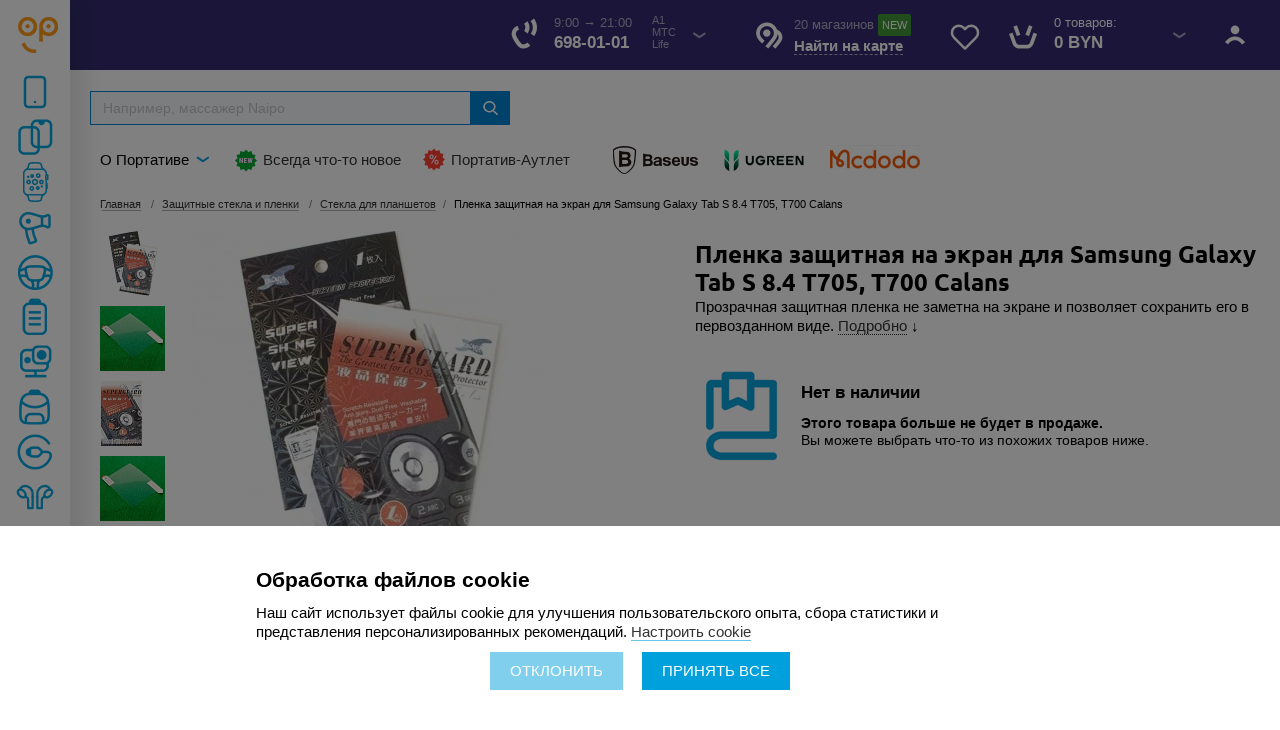

--- FILE ---
content_type: text/html; charset=UTF-8
request_url: https://portative.by/stekla-dlya-planshetov/plenka-zashchitnaya-na-ekran-dlya-samsung-galaxy-tab-s-8-4-t705-t700-calans-aktsiya-50-/
body_size: 58507
content:

    <!DOCTYPE html>
    <!--[if IE 8]>
    <html class="ie ie8" lang="ru-RU"><![endif]-->
    <!--[if IE 9]>
    <html class="ie ie9" lang="ru-RU"><![endif]-->
    <!--[if (gt IE 9)|!(IE)]><!-->
    <html lang="ru">
    <!--<![endif]-->
    <head>

        <script data-skip-moving="true" src="/local/templates/2023/js/jquery-3.5.1.min.js"></script>
        <meta name="format-detection" content="telephone=no">
        <meta name="SKYPE_TOOLBAR" content="SKYPE_TOOLBAR_PARSER_COMPATIBLE">
        <meta name="yandex-verification" content="a22e5c5d252ff93b"/>
        <meta name="p:domain_verify" content="b756fa69be23b44dcf8635bbab864a1b"/>
        <meta name="google-site-verification" content="ioi6OCe_zrt8OKyfVa2DAolM2SP8dsc5P6Bntxiu5Oo"/>

        
        <meta name="viewport"
              content="width=device-width, initial-scale=1.0, minimum-scale=1.0, maximum-scale=1.0, user-scalable=no">
        <meta http-equiv="X-UA-Compatible" content="IE=edge"/>
        <title>Пленка защитная на экран для Samsung Galaxy Tab S 8.4 T705, T700 Calans купить в Минске с ценами в рассрочку</title>
        <link rel="icon" href="/favicon.ico" type="image/x-icon">

        <link rel="apple-touch-icon-precomposed" href="/favicon.ico">
                
                <!--include ../modules/ie-->
                                                <!-- Google Tag Manager -->
            <script data-skip-moving=true>
                (function (w, d, s, l, i) {
                    w[l] = w[l] || [];
                    w[l].push({
                        'gtm.start':
                            new Date().getTime(), event: 'gtm.js'
                    });
                    var f = d.getElementsByTagName(s)[0],
                        j = d.createElement(s), dl = l != 'dataLayer' ? '&l=' + l : '';
                    j.async = true;
                    j.src =
                        'https://www.googletagmanager.com/gtm.js?id=' + i + dl;
                    f.parentNode.insertBefore(j, f);
                })(window, document, 'script', 'dataLayer', 'GTM-NT8FS7');
            </script>
            <!-- End Google Tag Manager -->

                                            <noscript>
            <link rel="stylesheet" type="text/css" href="/local/templates/2023/css/no-script.css">
        </noscript>
        <!--[if IE]>
        <link href="/local/templates/2023/css/ie-styles.css" rel="stylesheet" media="all"/> <![endif]-->

        
                            <link rel="canonical" href="/stekla-dlya-planshetov/plenka-zashchitnaya-na-ekran-dlya-samsung-galaxy-tab-s-8-4-t705-t700-calans-aktsiya-50-/">
        
        <script type="text/javascript" data-skip-moving="true">
            // имя cookie для хранения источника
            // если используется другое имя, укажите его
            var cookie_name = 'deduplication_cookie';
            // число дней жизни куки
            var days_to_store = 90;
            // ожидаемое значение deduplication_cookie для Admitad
            var deduplication_cookie_value = 'admitad';
            // имя GET параметра для дедупликации
            // если у вас используется другой параметр, укажите его имя
            var channel_name = 'utm_source';
            // функция для получения источника из GET параметра
            getSourceParamFromUri = function () {
                var pattern = channel_name + '=([^&]+)';
                var re = new RegExp(pattern);
                return (re.exec(document.location.search) || [])[1] || '';
            };

            // функция для получения источника из cookie с именем cookie_name
            getSourceCookie = function () {
                var matches = document.cookie.match(new RegExp(
                    '(?:^|; )' + cookie_name.replace(/([\.$?*|{}\(\)\[\]\\\/\+^])/g, '\\$1') + '=([^;]*)'
                ));
                return matches ? decodeURIComponent(matches[1]) : undefined;
            };

            // функция для записи источника в cookie с именем cookie_name
            setSourceCookie = function () {
                var param = getSourceParamFromUri();
                if (!param) {
                    return;
                }
                var period = days_to_store * 60 * 60 * 24 * 1000;	// в секундах
                var expiresDate = new Date((period) + +new Date);
                var cookieString = cookie_name + '=' + param + '; path=/; expires=' + expiresDate.toGMTString();
                document.cookie = cookieString;
                document.cookie = cookieString + '; domain=.' + location.host;
            };

            // запись куки
            setSourceCookie();

        </script>

        <meta http-equiv="Content-Type" content="text/html; charset=UTF-8" />
<meta name="robots" content="index, follow" />
<meta name="description" content="Пленка защитная на экран для Samsung Galaxy Tab S 8.4 T705, T700 Calans по ⭐️ ️выгодным ценам ⭐️ бесплатная и ⚡ быстрая доставка ⚡ по Минску и РБ ❗ рассрочка без переплат. ⏩ официальная гарантия!" />
<link rel="canonical" href="https://www.portative.by/stekla-dlya-planshetov/plenka-zashchitnaya-na-ekran-dlya-samsung-galaxy-tab-s-8-4-t705-t700-calans-aktsiya-50-/" />
<script data-skip-moving="true">(function(w, d, n) {var cl = "bx-core";var ht = d.documentElement;var htc = ht ? ht.className : undefined;if (htc === undefined || htc.indexOf(cl) !== -1){return;}var ua = n.userAgent;if (/(iPad;)|(iPhone;)/i.test(ua)){cl += " bx-ios";}else if (/Windows/i.test(ua)){cl += ' bx-win';}else if (/Macintosh/i.test(ua)){cl += " bx-mac";}else if (/Linux/i.test(ua) && !/Android/i.test(ua)){cl += " bx-linux";}else if (/Android/i.test(ua)){cl += " bx-android";}cl += (/(ipad|iphone|android|mobile|touch)/i.test(ua) ? " bx-touch" : " bx-no-touch");cl += w.devicePixelRatio && w.devicePixelRatio >= 2? " bx-retina": " bx-no-retina";if (/AppleWebKit/.test(ua)){cl += " bx-chrome";}else if (/Opera/.test(ua)){cl += " bx-opera";}else if (/Firefox/.test(ua)){cl += " bx-firefox";}ht.className = htc ? htc + " " + cl : cl;})(window, document, navigator);</script>

<link href="/bitrix/css/concept.quiz/template_styles.css?169745240367860" type="text/css"  rel="stylesheet" />
<link href="/bitrix/css/concept.quiz/responsive.css?169745240314050" type="text/css"  rel="stylesheet" />
<link href="/bitrix/js/ui/design-tokens/dist/ui.design-tokens.css?172104925826358" type="text/css"  rel="stylesheet" />
<link href="/bitrix/js/ui/fonts/opensans/ui.font.opensans.css?16974524012555" type="text/css"  rel="stylesheet" />
<link href="/bitrix/js/main/popup/dist/main.popup.bundle.css?173886277729852" type="text/css"  rel="stylesheet" />
<link href="/local/templates/2023/components/bitrix/catalog/catalog/style.css?1697452398697" type="text/css"  rel="stylesheet" />
<link href="/local/templates/2023/components/bitrix/catalog/catalog/bitrix/catalog.element/.default/style.css?1764835315444" type="text/css"  rel="stylesheet" />
<link href="/local/templates/2023/components/bitrix/form.result.new/preorder/style.css?16974523983030" type="text/css"  rel="stylesheet" />
<link href="/local/templates/2023/components/h2o/preorder.add/element/style.css?17574210991029" type="text/css"  rel="stylesheet" />
<link href="/local/templates/2023/components/bitrix/catalog/catalog/bitrix/catalog.element/bottom/style.css?16974523985721" type="text/css"  rel="stylesheet" />
<link href="/local/templates/2023/components/bitrix/sale.viewed.product/view/style.css?1697452398220" type="text/css"  rel="stylesheet" />
<link href="/local/templates/2023/components/bitrix/sale.basket.basket.line/cart_header/style.css?169745239811226" type="text/css"  data-template-style="true"  rel="stylesheet" />
<link href="/bitrix/components/arturgolubev/search.title/templates/.default/style.css?175733119916585" type="text/css"  data-template-style="true"  rel="stylesheet" />
<link href="/local/templates/2023/components/bitrix/breadcrumb/breadcrumbs/style.css?1697452398585" type="text/css"  data-template-style="true"  rel="stylesheet" />
<link href="/local/templates/2023/bootstrap/css/bootstrap.min.css?1697452398121200" type="text/css"  data-template-style="true"  rel="stylesheet" />
<link href="/local/templates/2023/source/css/app_STRY.css?1707477330316099" type="text/css"  data-template-style="true"  rel="stylesheet" />
<link href="/local/templates/2023/css/sitory.bootstrap.css?173011640718871" type="text/css"  data-template-style="true"  rel="stylesheet" />
<link href="/local/templates/2023/source/css/libs/magnific-popup.min.css?16974523985792" type="text/css"  data-template-style="true"  rel="stylesheet" />
<link href="/local/templates/2023/css/styles.css?1763996065103368" type="text/css"  data-template-style="true"  rel="stylesheet" />
<link href="/local/templates/2023/css/fancybox/jquery.fancybox.min.css?169745239813743" type="text/css"  data-template-style="true"  rel="stylesheet" />
<link href="/local/templates/2023/css/fancybox/sitory.fancybox.css?16974523981427" type="text/css"  data-template-style="true"  rel="stylesheet" />
<link href="/local/templates/2023/css/owl/owl.carousel.min.css?16974523982923" type="text/css"  data-template-style="true"  rel="stylesheet" />
<link href="/local/templates/2023/css/owl/owl.carousel.without_js.css?16974523981078" type="text/css"  data-template-style="true"  rel="stylesheet" />
<link href="/local/templates/2023/css/owl/sitory.owl.css?16974523984822" type="text/css"  data-template-style="true"  rel="stylesheet" />
<link href="/bitrix/components/kuznica/banner.popup/fancybox/source/jquery.fancybox.css?16974524234895" type="text/css"  data-template-style="true"  rel="stylesheet" />
<link href="/bitrix/components/kuznica/banner.popup/fancybox/source/helpers/jquery.fancybox-buttons.css?16974524232447" type="text/css"  data-template-style="true"  rel="stylesheet" />
<link href="/bitrix/themes/.default/skyweb24.popuppro_public.css?16974524232382" type="text/css"  data-template-style="true"  rel="stylesheet" />
<link href="/local/templates/2023/styles.css?173200191217423" type="text/css"  data-template-style="true"  rel="stylesheet" />
<link href="/local/templates/2023/template_styles.css?176760259716497" type="text/css"  data-template-style="true"  rel="stylesheet" />






<meta property="og:locale" content="ru_RU" />
<meta property="og:title" content="Пленка защитная на экран для Samsung Galaxy Tab S 8.4 T705, T700 Calans купить в Минске с ценами в рассрочку"/>
<meta property="og:type" content="article" />
<meta property="og:description" content="Пленка защитная на экран для Samsung Galaxy Tab S 8.4 T705, T700 Calans по ⭐️ ️выгодным ценам ⭐️ бесплатная и ⚡ быстрая доставка ⚡ по Минску и РБ ❗ рассрочка без переплат. ⏩ официальная гарантия!" />
<meta property="og:image" content="http://portative.by/upload/resize_cache/iblock/f5e/300_300_1/cggz7qhwoxycb1415t0iqeg3pe5o4or6.jpg">
<meta property="og:url" content="http://portative.by/stekla-dlya-planshetov/plenka-zashchitnaya-na-ekran-dlya-samsung-galaxy-tab-s-8-4-t705-t700-calans-aktsiya-50-/" />
    </head>

<body class="ru js-off pm-close main stekla-dlya-planshetov plenka-zashchitnaya-na-ekran-dlya-samsung-galaxy-tab-s-8-4-t705-t700-calans-aktsiya-50- ">

    <!-- Google Tag Manager (noscript) -->
    <noscript>
        <iframe src="https://www.googletagmanager.com/ns.html?id=GTM-NT8FS7"
                height="0" width="0" style="display:none;visibility:hidden"></iframe>
    </noscript>
    <!-- End Google Tag Manager (noscript) -->
<div class="iPageHolder g-main">
    <header>
        <div class="iHeader">
            <div class="container-zero">
                <button type="button" class="navbar-toggle collapsed hamburger">
                    <span class="icon-bar"></span>
                    <span class="icon-bar"></span>
                    <span class="icon-bar"></span>
                </button>
                <div class="stCatalogBtn">
                    <span></span>
                    <span></span>
                    <span></span>
                    <span></span>
                    <span></span>
                    <span></span>
                    <span></span>
                    <span></span>
                    <span></span>
                </div>
                <div class="iLogo">
                    <pre style="display:none">bool(false)
</pre>
                                            <a href="/">Portative.by</a>
                                    </div>
                <div class="iIcon ic-userW UserBtn hidden-xs user-noauth">
                                            <a href="#authModal" data-toggle="modal">Войти</a>
                                    </div>

                
<div id="header_cart_ajax">
    <div class="iIcon ic-basketW BasketBtn">
        <a href="/personal/order/make/" class="hidden-lg">
            <span class="rnd">0</span>
        </a>
        <div class="item-prop visible-lg-block">
            0 товаров:        </div>
        <div class="item-descr visible-lg-block iIcon icSmall arrowDownW">
           0 BYN        </div>

                    </div>
</div>

                                    <div class="iIcon ic-favoriteW FavoriteBtn hidden-xs">
                        <a href="/personal/cart/?type=delayed" title="Избранное">
                            <svg class="favorite-icon-svg" xmlns="http://www.w3.org/2000/svg" viewBox="0 0 24 24" fill="none" stroke="currentColor" stroke-width="2" stroke-linecap="round" stroke-linejoin="round">
                                <path d="M20.84 4.61a5.5 5.5 0 0 0-7.78 0L12 5.67l-1.06-1.06a5.5 5.5 0 0 0-7.78 7.78l1.06 1.06L12 21.23l7.78-7.78 1.06-1.06a5.5 5.5 0 0 0 0-7.78z"></path>
                            </svg>
                            <span class="favorite-count" id="favorite-count-desktop" style="display:none;">0</span>
                        </a>
                    </div>

                    <div class="iIcon ic-favoriteW FavoriteMobBtn visible-xs-block">
                        <a href="/personal/cart/?type=delayed" title="Избранное">
                            <svg class="favorite-icon-svg" xmlns="http://www.w3.org/2000/svg" viewBox="0 0 24 24" fill="none" stroke="currentColor" stroke-width="2" stroke-linecap="round" stroke-linejoin="round">
                                <path d="M20.84 4.61a5.5 5.5 0 0 0-7.78 0L12 5.67l-1.06-1.06a5.5 5.5 0 0 0-7.78 7.78l1.06 1.06L12 21.23l7.78-7.78 1.06-1.06a5.5 5.5 0 0 0 0-7.78z"></path>
                            </svg>
                            <span class="favorite-count" id="favorite-count-mobile" style="display:none;">0</span>
                        </a>
                    </div>

                <div class="iIcon ic-pinW OpenMapBtn">
                    <div class="item-prop visible-lg-block"><b>20 магазинов</b> <span
                                class="iNew">New</span></div>
                    <div class="item-link">
                        <a href="#modal_cart_shop_top" class="link dash" data-toggle="modal">
                            <b>Найти на карте</b>
                        </a>
                    </div>
                </div>
                <div class="iIcon ic-recallW iHeadPhones visible-lg-block">
                    <div class="headInfo iIcon icSmall arrowDownW">
                        <div class="item-prop">9:00 → 21:00</div>
<div class="item-descr">698-01-01</div>
<div class="small-text">A1<br>МТС<br>Life</div>                    </div>
                    <div class="iDropdownList shdw">
                        <div class="iDropdownList_Head item-link">
 <a href="/about/contacts/">Контактная информация</a>
</div>
<div class="iDropdownList_Body">
	<div class="item-prop greytxt">
		 Звоните нам или пишите:
	</div>
	<div class="iPhoneList">
 <a class="ic-vel" href="tel:+375296980101">+375 29 698-01-01</a> <a class="ic-mts" href="tel:+375336980101">+375 33 698-01-01</a> <a class="ic-life" href="tel:+375256980101">+375 25 698-01-01</a>
	</div>
	<div class="item-prop greytxt">
		 Работаем:<br>
		 Ежедневно с 9:00 до 21:00<br>
	</div>
</div>
 <br>                    </div>
                </div>
            </div>
            <div class="iIcon ic-searchW SearchMobBtn visible-xs-block"><span>Search</span></div>
            <div class="iIcon ic-recallW iRecallButton visible-xs-block visible-sm-block">
                <div class="item-link">
                    <a href="tel:6980101" class="link">Позвонить</a>                </div>
            </div>
            <div class="basicSearch hidden-xs">
                <div id="result_search_ajax" class="bx-searchtitle theme-blue">
	<form action="/search/">
		<div class="bx-input-group">
			<input id="seo-search-main" placeholder="Например, массажер Naipo" type="text" name="q" value="" autocomplete="off" class="bx-form-control"/>
			<span class="bx-input-group-btn">
				<span class="bx-searchtitle-preloader view" id="result_search_ajax_preloader_item"></span>
				<span class="bx-searchtitle-clear" id="result_search_ajax_clear_item"></span>
								<button class="" type="submit" name="s"></button>
			</span>
		</div>
	</form>
	
	<!--'start_frame_cache_GLdrzS'-->			<!--'end_frame_cache_GLdrzS'--></div>

            </div>
        </div>

        <div class="iHeader-bottom visible-lg-block">
            <div class="container-fluid">
                
    <ul class="menuLinks">

	
	            <li class="iIcon icSmall arrowDownB">О Портативе                <ul class="iDropdownList shdw">
	
	

	
	        <li><a href="/about/">О Портативе</a></li>
	
	

	
	        <li><a href="/about/payment/">Оплата</a></li>
	
	

	
	        <li><a href="/about/delivery/">Доставка</a></li>
	
	

	
	        <li><a href="/about/guarantee/">Гарантия</a></li>
	
	

	
	        <li><a href="/usloviya-rassrochki/">Рассрочка и кредит</a></li>
	
	

	
	        <li><a href="/about/beznal/">Безнал</a></li>
	
	

	
	        <li><a href="/about/review/">Отзывы</a></li>
	
	

	
	        <li><a href="/about/blog/">Блог</a></li>
	
	

	
	        <li><a href="/about/contacts/">Контакты</a></li>
	
	

	
	        <li><a href="/about/buyer/">Покупателю</a></li>
	
	

	
	        <li><a href="/about/subscribe/">Портатив-клуб</a></li>
	
	

	
	        <li><a href="/about/vacancy/">Вакансии</a></li>
	
	

			</ul></li>	
	        <li class="iIcon ic-news"><a href="/novinki/">Всегда что-то новое</a></li>
	
	

	
	        <li class="iIcon ic-outlet"><a href="/rasprodazhi-i-skidki/">Портатив-Аутлет</a></li>
	
	

<li class="brand-link baseus-link">
  <a href="/brand/baseus/" title="Каталог товаров Baseus">Baseus</a>
</li>
<li class="brand-link ugreen-link">
  <a href="/brand/ugreen/" title="Каталог товаров Ugreen">Ugreen</a>
</li>
<li class="brand-link mcdodo-link">
  <a href="/brand/mcdodo/" title="Каталог товаров McDodo">McDodo</a>
</li>

</ul>
                                

            </div>
        </div>
    </header>

    <div class="mainMenuMobSection">

        <div class="iClose mainMenu_close">Close</div>
        <div class="container-zero mainMenuMobile">
            <div class="iLogo logoFull">
                                    <a href="/">Portative.by</a>
                            </div>

            <ul class="iMainMenuMobile">
                                    <li class="link-cabinet visible-xs-block user-noauth">
                        <a href="#authModal" data-toggle="modal">Войти</a>
                    </li>
                
                <li class="mobMenuCatalog">
                    
    <ul class="roubricsMobile">

        <li id="catMobileMenuList" class="container-zero rubcsMobileAccordion">
            <ul class="iCatMenuMobile">
                                    <li class="iIcon ic-mobile">
                                                    <b data-href="/catalog/mobilnaya-tekhnika/">Мобильная техника                                                            </b>
                            <ul class="lvl2">
            <li>
                            <span>Ноутбуки                                                            </span>
                <ul class="lvl3">
                                            <li>
                            <a href="/catalog/mobilnaya-tekhnika/noutbuki/apple-macbook/">
                                Apple MacBook                                                            </a>
                        </li>
                                                <li>
                            <a href="/catalog/mobilnaya-tekhnika/noutbuki/drugie-noutbuki/">
                                Другие ноутбуки                                                            </a>
                        </li>
                                                <li>
                            <a href="/catalog/mobilnaya-tekhnika/noutbuki/noutbuki-asus/">
                                Ноутбуки Asus                                                            </a>
                        </li>
                                                <li>
                            <a href="/catalog/mobilnaya-tekhnika/noutbuki/noutbuki-honor/">
                                Ноутбуки Honor                                                            </a>
                        </li>
                                                <li>
                            <a href="/catalog/mobilnaya-tekhnika/noutbuki/noutbuki-huawei/">
                                Ноутбуки Huawei                                                            </a>
                        </li>
                                                <li>
                            <a href="/catalog/mobilnaya-tekhnika/noutbuki/noutbuki-lenovo/">
                                Ноутбуки Lenovo                                                            </a>
                        </li>
                                                <li>
                            <a href="/catalog/mobilnaya-tekhnika/noutbuki/noutbuki-msi/">
                                Ноутбуки MSI                                                            </a>
                        </li>
                                                <li>
                            <a href="/catalog/mobilnaya-tekhnika/noutbuki/noutbuki-tecno/">
                                Ноутбуки Tecno                                                            </a>
                        </li>
                                                <li>
                            <a href="/catalog/mobilnaya-tekhnika/noutbuki/noutbuki-xiaomi/">
                                Ноутбуки Xiaomi                                                            </a>
                        </li>
                                        </ul>
                        </li>
                <li>
                            <span>Планшеты                                                            </span>
                <ul class="lvl3">
                                            <li>
                            <a href="/catalog/mobilnaya-tekhnika/planshety/apple-ipad/">
                                Apple iPad                                                            </a>
                        </li>
                                                <li>
                            <a href="/catalog/mobilnaya-tekhnika/planshety/drugie-planshety/">
                                Другие планшеты                                                            </a>
                        </li>
                                                <li>
                            <a href="/catalog/mobilnaya-tekhnika/planshety/planshety-blackview/">
                                Планшеты Blackview                                                            </a>
                        </li>
                                                <li>
                            <a href="/catalog/mobilnaya-tekhnika/planshety/planshety-honor/">
                                Планшеты Honor                                                            </a>
                        </li>
                                                <li>
                            <a href="/catalog/mobilnaya-tekhnika/planshety/planshety-huawei/">
                                Планшеты Huawei                                                            </a>
                        </li>
                                                <li>
                            <a href="/catalog/mobilnaya-tekhnika/planshety/planshety-samsung/">
                                Планшеты Samsung                                                            </a>
                        </li>
                                                <li>
                            <a href="/catalog/mobilnaya-tekhnika/planshety/planshety-teclast/">
                                Планшеты Teclast                                                            </a>
                        </li>
                                                <li>
                            <a href="/catalog/mobilnaya-tekhnika/planshety/planshety-xiaomi/">
                                Планшеты Xiaomi                                                            </a>
                        </li>
                                        </ul>
                        </li>
                <li>
                            <span>Смартфоны                                                            </span>
                <ul class="lvl3">
                                            <li>
                            <a href="/catalog/mobilnaya-tekhnika/smartfony/apple-iphone/">
                                Apple iPhone                                                            </a>
                        </li>
                                                <li>
                            <a href="/catalog/mobilnaya-tekhnika/smartfony/drugie-smartfony/">
                                Другие смартфоны                                                            </a>
                        </li>
                                                <li>
                            <a href="/catalog/mobilnaya-tekhnika/smartfony/smartfony-honor/">
                                Смартфоны Honor                                                            </a>
                        </li>
                                                <li>
                            <a href="/catalog/mobilnaya-tekhnika/smartfony/smartfony-huawei/">
                                Смартфоны Huawei                                                            </a>
                        </li>
                                                <li>
                            <a href="/catalog/mobilnaya-tekhnika/smartfony/smartphoni-infinix/">
                                Смартфоны Infinix                                                            </a>
                        </li>
                                                <li>
                            <a href="/catalog/mobilnaya-tekhnika/smartfony/smartphoni-poco/">
                                Смартфоны Poco                                                            </a>
                        </li>
                                                <li>
                            <a href="/catalog/mobilnaya-tekhnika/smartfony/smartfony-realme/">
                                Смартфоны Realme                                                            </a>
                        </li>
                                                <li>
                            <a href="/catalog/mobilnaya-tekhnika/smartfony/smartfony-samsung/">
                                Смартфоны Samsung                                                            </a>
                        </li>
                                                <li>
                            <a href="/catalog/mobilnaya-tekhnika/smartfony/smartfony-xiaomi/">
                                Смартфоны Xiaomi                                                            </a>
                        </li>
                                        </ul>
                        </li>
            </ul>

                                            </li>
                                        <li class="iIcon ic-glass">
                                                    <b data-href="/catalog/zashchitnye-stekla-i-plenki/">Защитные стекла и пленки                                                            </b>
                            <ul class="lvl2">
            <li>
                            <span>Стекла для телефонов                                                            </span>
                <ul class="lvl3">
                                            <li>
                            <a href="/catalog/zashchitnye-stekla-i-plenki/stekla-dlya-telefonov/stekla-dlya-honor/">
                                Стекла для Honor                                                            </a>
                        </li>
                                                <li>
                            <a href="/catalog/zashchitnye-stekla-i-plenki/stekla-dlya-telefonov/stekla-dlya-huawei/">
                                Стекла для Huawei                                                            </a>
                        </li>
                                                <li>
                            <a href="/catalog/zashchitnye-stekla-i-plenki/stekla-dlya-telefonov/stekla-dlya-iphone/">
                                Стекла для iPhone                                                            </a>
                        </li>
                                                <li>
                            <a href="/catalog/zashchitnye-stekla-i-plenki/stekla-dlya-telefonov/stekla-dlya-realme/">
                                Стекла для Realme                                                            </a>
                        </li>
                                                <li>
                            <a href="/catalog/zashchitnye-stekla-i-plenki/stekla-dlya-telefonov/stekla-dlya-samsung/">
                                Стекла для Samsung                                                            </a>
                        </li>
                                                <li>
                            <a href="/catalog/zashchitnye-stekla-i-plenki/stekla-dlya-telefonov/stekla-dlya-xiaomi/">
                                Стекла для Xiaomi                                                            </a>
                        </li>
                                                <li>
                            <a href="/catalog/zashchitnye-stekla-i-plenki/stekla-dlya-telefonov/stekla-dlya-drugikh-telefonov/">
                                Стекла для других телефонов                                                            </a>
                        </li>
                                        </ul>
                        </li>
            </ul>

                                            </li>
                                        <li class="iIcon ic-tsport">
                                                    <b data-href="/catalog/sport-i-transport/">Спорт и транспорт                                                            </b>
                            <ul class="lvl2">
            <li>
                            <span>Смарт часы                                                            </span>
                <ul class="lvl3">
                                            <li>
                            <a href="/catalog/sport-i-transport/smart-chasy-i-fitnes-braslety/apple-watch/">
                                Apple Watch                                                            </a>
                        </li>
                                                <li>
                            <a href="/catalog/sport-i-transport/smart-chasy-i-fitnes-braslety/aksessuary-dlya-chasov-i-brasletov/">
                                Аксессуары для часов и браслетов                                                            </a>
                        </li>
                                                <li>
                            <a href="/catalog/sport-i-transport/smart-chasy-i-fitnes-braslety/detskie-gps-chasy/">
                                Детские GPS часы                                                            </a>
                        </li>
                                                <li>
                            <a href="/catalog/sport-i-transport/smart-chasy-i-fitnes-braslety/smart-chasy-amazfit/">
                                Смарт часы Amazfit                                                            </a>
                        </li>
                                                <li>
                            <a href="/catalog/sport-i-transport/smart-chasy-i-fitnes-braslety/smart-chasy-canyon/">
                                Смарт часы Canyon                                                            </a>
                        </li>
                                                <li>
                            <a href="/catalog/sport-i-transport/smart-chasy-i-fitnes-braslety/smart-chasy-elari/">
                                Смарт часы Elari                                                            </a>
                        </li>
                                                <li>
                            <a href="/catalog/sport-i-transport/smart-chasy-i-fitnes-braslety/smart-chasy-haylou/">
                                Смарт часы Haylou                                                            </a>
                        </li>
                                                <li>
                            <a href="/catalog/sport-i-transport/smart-chasy-i-fitnes-braslety/smart-chasy-honor/">
                                Смарт часы Honor                                                            </a>
                        </li>
                                                <li>
                            <a href="/catalog/sport-i-transport/smart-chasy-i-fitnes-braslety/smart-chasy-huawei/">
                                Смарт часы Huawei                                                            </a>
                        </li>
                                                <li>
                            <a href="/catalog/sport-i-transport/smart-chasy-i-fitnes-braslety/smart-chasy-qcy/">
                                Смарт часы QCY                                                            </a>
                        </li>
                                                <li>
                            <a href="/catalog/sport-i-transport/smart-chasy-i-fitnes-braslety/smart-chasy-samsung/">
                                Смарт часы Samsung                                                            </a>
                        </li>
                                                <li>
                            <a href="/catalog/sport-i-transport/smart-chasy-i-fitnes-braslety/smart-chasy-xiaomi/">
                                Смарт часы Xiaomi                                                            </a>
                        </li>
                                                <li>
                            <a href="/catalog/sport-i-transport/smart-chasy-i-fitnes-braslety/umnye-chasy-i-fitnes-braslety/">
                                Умные часы и фитнес-браслеты                                                            </a>
                        </li>
                                        </ul>
                        </li>
                <li>
                            <span>Спортивные аксессуары                                                            </span>
                <ul class="lvl3">
                                            <li>
                            <a href="/catalog/sport-i-transport/sportivnye-aksessuary/chekhly-dlya-bega/">
                                Чехлы для бега                                                            </a>
                        </li>
                                        </ul>
                        </li>
                <li>
                            <span>Электросамокаты и электроскутеры                                                            </span>
                <ul class="lvl3">
                                            <li>
                            <a href="/catalog/sport-i-transport/elektrosamokaty-i-elektroskutery/electrovelosipedi/">
                                Электровелосипеды                                                            </a>
                        </li>
                                                <li>
                            <a href="/catalog/sport-i-transport/elektrosamokaty-i-elektroskutery/elektrosamokaty/">
                                Электросамокаты                                                            </a>
                        </li>
                                                <li>
                            <a href="/catalog/sport-i-transport/elektrosamokaty-i-elektroskutery/elektroskutery/">
                                Электроскутеры                                                            </a>
                        </li>
                                        </ul>
                        </li>
            </ul>

                                            </li>
                                        <li class="iIcon ic-health">
                                                    <b data-href="/catalog/krasota-i-zdorove/">Красота и здоровье                                                            </b>
                            <ul class="lvl2">
            <li>
                            <span>Гаджеты для волос                                                            </span>
                <ul class="lvl3">
                                            <li>
                            <a href="/catalog/krasota-i-zdorove/gadzhety-dlya-volos/vipryamiteli/">
                                Выпрямители                                                            </a>
                        </li>
                                                <li>
                            <a href="/catalog/krasota-i-zdorove/gadzhety-dlya-volos/mashinki-dlya-strizhki-volos/">
                                Машинки для стрижки волос                                                            </a>
                        </li>
                                                <li>
                            <a href="/catalog/krasota-i-zdorove/gadzhety-dlya-volos/stayileri/">
                                Стайлеры                                                            </a>
                        </li>
                                                <li>
                            <a href="/catalog/krasota-i-zdorove/gadzhety-dlya-volos/trimmery/">
                                Триммеры и бритвы                                                            </a>
                        </li>
                                                <li>
                            <a href="/catalog/krasota-i-zdorove/gadzhety-dlya-volos/feny/">
                                Фены и стайлеры                                                            </a>
                        </li>
                                                <li>
                            <a href="/catalog/krasota-i-zdorove/gadzhety-dlya-volos/feni-i-stayileri-coshare/">
                                Фены и стайлеры Coshare                                                            </a>
                        </li>
                                                <li>
                            <a href="/catalog/krasota-i-zdorove/gadzhety-dlya-volos/feni-i-stayileri-dreame/">
                                Фены и стайлеры Dreame                                                            </a>
                        </li>
                                                <li>
                            <a href="/catalog/krasota-i-zdorove/gadzhety-dlya-volos/feni-i-stayileri-philips/">
                                Фены и стайлеры Philips                                                            </a>
                        </li>
                                                <li>
                            <a href="/catalog/krasota-i-zdorove/gadzhety-dlya-volos/feni-i-stayileri-xiaomi/">
                                Фены и стайлеры Xiaomi                                                            </a>
                        </li>
                                                <li>
                            <a href="/catalog/krasota-i-zdorove/gadzhety-dlya-volos/electrobritvi/">
                                Электробритвы                                                            </a>
                        </li>
                                        </ul>
                        </li>
                <li>
                            <span>Гаджеты для здоровья                                                            </span>
                <ul class="lvl3">
                                            <li>
                            <a href="/catalog/krasota-i-zdorove/krasota-i-zdorove/massazhery/">
                                Массажеры                                                            </a>
                        </li>
                                                <li>
                            <a href="/catalog/krasota-i-zdorove/krasota-i-zdorove/umnye-vesy/">
                                Умные весы                                                            </a>
                        </li>
                                        </ul>
                        </li>
                <li>
                            <span>Здоровый климат дома                                                            </span>
                <ul class="lvl3">
                                            <li>
                            <a href="/catalog/krasota-i-zdorove/zdorovyy-klimat-doma/portativnye-ventilyatory/">
                                Вентиляторы                                                            </a>
                        </li>
                                                <li>
                            <a href="/catalog/krasota-i-zdorove/zdorovyy-klimat-doma/obogrevateli-i-konvektory/">
                                Обогреватели и конвекторы                                                            </a>
                        </li>
                                                <li>
                            <a href="/catalog/krasota-i-zdorove/zdorovyy-klimat-doma/uvlazhniteli-vozdukha/">
                                Увлажнители воздуха                                                            </a>
                        </li>
                                        </ul>
                        </li>
                <li>
                            <span>Термосы и бутылки                                                            </span>
                <ul class="lvl3">
                                            <li>
                            <a href="/catalog/krasota-i-zdorove/pitanie/butylki-dlya-vody/">
                                Бутылки для воды                                                            </a>
                        </li>
                                                <li>
                            <a href="/catalog/krasota-i-zdorove/pitanie/termokruzhki/">
                                Термокружки                                                            </a>
                        </li>
                                                <li>
                            <a href="/catalog/krasota-i-zdorove/pitanie/termosy/">
                                Термосы                                                            </a>
                        </li>
                                        </ul>
                        </li>
            </ul>

                                            </li>
                                        <li class="iIcon ic-auto">
                                                    <b data-href="/catalog/avtogadzhety/">Автогаджеты                                                            </b>
                            <ul class="lvl2">
            <li>
                            <span>Аксессуары в машину                                                            </span>
                <ul class="lvl3">
                                            <li>
                            <a href="/catalog/avtogadzhety/aksessuary/avtovizitki/">
                                Автовизитки                                                            </a>
                        </li>
                                                <li>
                            <a href="/catalog/avtogadzhety/aksessuary/dlya-zashchity-sideniy/">
                                Для защиты сидений                                                            </a>
                        </li>
                                                <li>
                            <a href="/catalog/avtogadzhety/aksessuary/dlya-poryadka-v-mashine/">
                                Для порядка в машине                                                            </a>
                        </li>
                                                <li>
                            <a href="/catalog/avtogadzhety/aksessuary/interesnye-melochi/">
                                Полезные мелочи                                                            </a>
                        </li>
                                        </ul>
                        </li>
                <li>
                            <span>Гаджеты для машины                                                            </span>
                <ul class="lvl3">
                                            <li>
                            <a href="/catalog/avtogadzhety/gadzhety-dlya-mashiny/avtokholodilniki/">
                                Автохолодильники                                                            </a>
                        </li>
                                                <li>
                            <a href="/catalog/avtogadzhety/gadzhety-dlya-mashiny/nasosy_i_kompressory/">
                                Насосы и компрессоры                                                            </a>
                        </li>
                                                <li>
                            <a href="/catalog/avtogadzhety/gadzhety-dlya-mashiny/pylesosy/">
                                Пылесосы                                                            </a>
                        </li>
                                        </ul>
                        </li>
                <li>
                            <span>Держатели в машину                                                            </span>
                <ul class="lvl3">
                                            <li>
                            <a href="/catalog/avtogadzhety/derzhateli_1/derzhateli-v-reshetku/">
                                Держатели в решетку                                                            </a>
                        </li>
                                                <li>
                            <a href="/catalog/avtogadzhety/derzhateli_1/derzhateli-v-slot-cd/">
                                Держатели в слот CD                                                            </a>
                        </li>
                                                <li>
                            <a href="/catalog/avtogadzhety/derzhateli_1/derzhateli-na-podgolovnik/">
                                Держатели на подголовник                                                            </a>
                        </li>
                                                <li>
                            <a href="/catalog/avtogadzhety/derzhateli_1/derzhateli-na-panel/">
                                Держатели на стекло или панель                                                            </a>
                        </li>
                                                <li>
                            <a href="/catalog/avtogadzhety/derzhateli_1/magnitnye-derzhateli-v-mashinu/">
                                Магнитные держатели в машину                                                            </a>
                        </li>
                                        </ul>
                        </li>
                <li>
                            <span>Электроника для авто                                                            </span>
                <ul class="lvl3">
                                            <li>
                            <a href="/catalog/avtogadzhety/elektronika/bluetooth-garnitury/">
                                Bluetooth гарнитуры                                                            </a>
                        </li>
                                                <li>
                            <a href="/catalog/avtogadzhety/elektronika/zaryadnye-ustroystva/">
                                Автомобильные зарядные устройства                                                            </a>
                        </li>
                                                <li>
                            <a href="/catalog/avtogadzhety/elektronika/videoregistratory/">
                                Видеорегистраторы                                                            </a>
                        </li>
                                                <li>
                            <a href="/catalog/avtogadzhety/elektronika/modulyatory-i-kabeli-aux/">
                                Модуляторы и ресиверы                                                            </a>
                        </li>
                                        </ul>
                        </li>
            </ul>

                                            </li>
                                        <li class="iIcon ic-bat">
                                                    <b data-href="/catalog/zaryadnye-i-batarei/">Зарядные и батареи                                                            </b>
                            <ul class="lvl2">
            <li>
                            <span>USB кабели для зарядки                                                            </span>
                <ul class="lvl3">
                                            <li>
                            <a href="/catalog/zaryadnye-i-batarei/usb-kabeli-dlya-zaryadki/kabeli-2-v-1_1/">
                                Кабели 3-в-1                                                            </a>
                        </li>
                                                <li>
                            <a href="/catalog/zaryadnye-i-batarei/usb-kabeli-dlya-zaryadki/kabeli-apple-lightning_1/">
                                Кабели Apple Lightning                                                            </a>
                        </li>
                                                <li>
                            <a href="/catalog/zaryadnye-i-batarei/usb-kabeli-dlya-zaryadki/kabeli-microusb_1/">
                                Кабели MicroUSB                                                            </a>
                        </li>
                                                <li>
                            <a href="/catalog/zaryadnye-i-batarei/usb-kabeli-dlya-zaryadki/kabeli-usb-3-1-type-c_1/">
                                Кабели Type-C                                                            </a>
                        </li>
                                        </ul>
                        </li>
                <li>
                            <span>Батарейки и аккумуляторы                                                            </span>
                <ul class="lvl3">
                                            <li>
                            <a href="/catalog/zaryadnye-i-batarei/bytovye-akkumulyatory/batareyki/">
                                Батарейки                                                            </a>
                        </li>
                                                <li>
                            <a href="/catalog/zaryadnye-i-batarei/bytovye-akkumulyatory/dlya-bytovykh-akkumulyatorov/">
                                Зарядные для аккумуляторов                                                            </a>
                        </li>
                                        </ul>
                        </li>
                <li>
                            <span>Внешние аккумуляторы                                                            </span>
                <ul class="lvl3">
                                            <li>
                            <a href="/catalog/zaryadnye-i-batarei/vneshnie-akkumulyatory_1/vneshniye-akkumulyatory-baseus/">
                                Внешние аккумуляторы Baseus                                                            </a>
                        </li>
                                                <li>
                            <a href="/catalog/zaryadnye-i-batarei/vneshnie-akkumulyatory_1/vneshniye-akkumulyatory-mcdodo/">
                                Внешние аккумуляторы McDodo                                                            </a>
                        </li>
                                                <li>
                            <a href="/catalog/zaryadnye-i-batarei/vneshnie-akkumulyatory_1/vneshniye-akkumulyatory-powerbank/">
                                Внешние аккумуляторы PowerBank                                                            </a>
                        </li>
                                                <li>
                            <a href="/catalog/zaryadnye-i-batarei/vneshnie-akkumulyatory_1/vneshniye-akkumulyatory-vlp/">
                                Внешние аккумуляторы VLP                                                            </a>
                        </li>
                                                <li>
                            <a href="/catalog/zaryadnye-i-batarei/vneshnie-akkumulyatory_1/vneshniye-akkumulyatory-xiaomi/">
                                Внешние аккумуляторы Xiaomi                                                            </a>
                        </li>
                                        </ul>
                        </li>
                <li>
                            <span>Зарядные устройства                                                            </span>
                <ul class="lvl3">
                                            <li>
                            <a href="/catalog/zaryadnye-i-batarei/zaryadnye-ustroystva_1/avtomobilnye-zaryadnye/">
                                Автомобильные зарядные                                                            </a>
                        </li>
                                                <li>
                            <a href="/catalog/zaryadnye-i-batarei/zaryadnye-ustroystva_1/besprovodnye-zaryadnye/">
                                Беспроводные зарядные                                                            </a>
                        </li>
                                                <li>
                            <a href="/catalog/zaryadnye-i-batarei/zaryadnye-ustroystva_1/besprovodnye-zaryadnye-magsafe/">
                                Беспроводные зарядные MagSafe                                                            </a>
                        </li>
                                                <li>
                            <a href="/catalog/zaryadnye-i-batarei/zaryadnye-ustroystva_1/evroperekhodniki-i-setevye-filtry/">
                                Европереходники и сетевые фильтры                                                            </a>
                        </li>
                                                <li>
                            <a href="/catalog/zaryadnye-i-batarei/zaryadnye-ustroystva_1/zaryadki-dlya-chasov-i-brasletov/">
                                Зарядки для часов и браслетов                                                            </a>
                        </li>
                                                <li>
                            <a href="/catalog/zaryadnye-i-batarei/zaryadnye-ustroystva_1/setevye-adaptery/">
                                Сетевые адаптеры                                                            </a>
                        </li>
                                        </ul>
                        </li>
            </ul>

                                            </li>
                                        <li class="iIcon ic-camera">
                                                    <b data-href="/catalog/geyming-i-bloging/">Гейминг и блогинг                                                            </b>
                            <ul class="lvl2">
            <li>
                            <span>Instax Fujifilm                                                            </span>
                <ul class="lvl3">
                                            <li>
                            <a href="/catalog/geyming-i-bloging/instax-fujifilm/kartridzhi-s-fotoplenkoy-instax/">
                                Картриджи с фотопленкой Instax                                                            </a>
                        </li>
                                                <li>
                            <a href="/catalog/geyming-i-bloging/instax-fujifilm/printery-instax/">
                                Принтеры Instax                                                            </a>
                        </li>
                                                <li>
                            <a href="/catalog/geyming-i-bloging/instax-fujifilm/fotoapparaty-instax/">
                                Фотоаппараты Instax                                                            </a>
                        </li>
                                        </ul>
                        </li>
                <li>
                            <span>Гейминг                                                            </span>
                <ul class="lvl3">
                                            <li>
                            <a href="/catalog/geyming-i-bloging/geyming/virtualnaya-realnost/">
                                Виртуальная реальность                                                            </a>
                        </li>
                                                <li>
                            <a href="/catalog/geyming-i-bloging/geyming/igrovye-klaviatury/">
                                Игровые клавиатуры                                                            </a>
                        </li>
                                                <li>
                            <a href="/catalog/geyming-i-bloging/geyming/igrovye-kovriki/">
                                Игровые коврики                                                            </a>
                        </li>
                                                <li>
                            <a href="/catalog/geyming-i-bloging/geyming/igrovye-konsoli-i-xbox/">
                                Игровые консоли                                                            </a>
                        </li>
                                                <li>
                            <a href="/catalog/geyming-i-bloging/geyming/triggery-i-dzhoystiki/">
                                Игровые контроллеры                                                            </a>
                        </li>
                                                <li>
                            <a href="/catalog/geyming-i-bloging/geyming/igroviye-kresla/">
                                Игровые кресла                                                            </a>
                        </li>
                                                <li>
                            <a href="/catalog/geyming-i-bloging/geyming/igrovye-myshi/">
                                Игровые мыши                                                            </a>
                        </li>
                                                <li>
                            <a href="/catalog/geyming-i-bloging/geyming/igrovye-naushniki/">
                                Игровые наушники                                                            </a>
                        </li>
                                                <li>
                            <a href="/catalog/geyming-i-bloging/geyming/monitory/">
                                Мониторы                                                            </a>
                        </li>
                                        </ul>
                        </li>
                <li>
                            <span>Звук                                                            </span>
                <ul class="lvl3">
                                            <li>
                            <a href="/catalog/geyming-i-bloging/zvuk/mikrofony-studiynye/">
                                Микрофоны для стриминга                                                            </a>
                        </li>
                                                <li>
                            <a href="/catalog/geyming-i-bloging/zvuk/petlichnye_mikrofony/">
                                Петличные микрофоны                                                            </a>
                        </li>
                                        </ul>
                        </li>
                <li>
                                <a href="/catalog/geyming-i-bloging/koltsevye-lampy/">Кольцевые лампы                                            </a>
                            </li>
                <li>
                            <span>Съемка                                                            </span>
                <ul class="lvl3">
                                            <li>
                            <a href="/catalog/geyming-i-bloging/semka/zazhimy-i-derzhateli/">
                                Зажимы и держатели                                                            </a>
                        </li>
                                                <li>
                            <a href="/catalog/geyming-i-bloging/semka/obektivy-dlya-telefona/">
                                Объективы для телефона                                                            </a>
                        </li>
                                                <li>
                            <a href="/catalog/geyming-i-bloging/semka/selfi-palki/">
                                Селфи палки                                                            </a>
                        </li>
                                                <li>
                            <a href="/catalog/geyming-i-bloging/semka/stabilizatory/">
                                Стабилизаторы                                                            </a>
                        </li>
                                                <li>
                            <a href="/catalog/geyming-i-bloging/semka/shtativy-dlya-telefona/">
                                Штативы                                                            </a>
                        </li>
                                        </ul>
                        </li>
                <li>
                                <a href="/catalog/geyming-i-bloging/ekshen-kamery/">Экшн-камеры                                            </a>
                            </li>
            </ul>

                                            </li>
                                        <li class="iIcon ic-bag">
                                                    <b data-href="/catalog/chekhly-ryukzaki-i-sumki/">Чехлы, рюкзаки и сумки                                                            </b>
                            <ul class="lvl2">
            <li>
                            <span>Сумки и рюкзаки                                                            </span>
                <ul class="lvl3">
                                            <li>
                            <a href="/catalog/chekhly-ryukzaki-i-sumki/sumki-i-ryukzaki/detskie-ryukzaki/">
                                Детские рюкзаки                                                            </a>
                        </li>
                                                <li>
                            <a href="/catalog/chekhly-ryukzaki-i-sumki/sumki-i-ryukzaki/poyasnye-sumki/">
                                Поясные сумки                                                            </a>
                        </li>
                                                <li>
                            <a href="/catalog/chekhly-ryukzaki-i-sumki/sumki-i-ryukzaki/ryukzaki/">
                                Рюкзаки                                                            </a>
                        </li>
                                                <li>
                            <a href="/catalog/chekhly-ryukzaki-i-sumki/sumki-i-ryukzaki/sumki-dlya-noutbukov/">
                                Сумки для ноутбуков                                                            </a>
                        </li>
                                                <li>
                            <a href="/catalog/chekhly-ryukzaki-i-sumki/sumki-i-ryukzaki/sumki_kholodilniki/">
                                Сумки-холодильники                                                            </a>
                        </li>
                                                <li>
                            <a href="/catalog/chekhly-ryukzaki-i-sumki/sumki-i-ryukzaki/sumochki-organayzery/">
                                Сумочки-органайзеры                                                            </a>
                        </li>
                                        </ul>
                        </li>
                <li>
                            <span>Чехлы                                                            </span>
                <ul class="lvl3">
                                            <li>
                            <a href="/catalog/chekhly-ryukzaki-i-sumki/chekhly/vodonepronitsaemye-chekhly/">
                                Водонепроницаемые чехлы                                                            </a>
                        </li>
                                                <li>
                            <a href="/catalog/chekhly-ryukzaki-i-sumki/chekhly/chekhly-dlya-noutbukov/">
                                Чехлы для ноутбуков                                                            </a>
                        </li>
                                                <li>
                            <a href="/catalog/chekhly-ryukzaki-i-sumki/chekhly/chekhly-dlya-planshetov/">
                                Чехлы для планшетов                                                            </a>
                        </li>
                                                <li>
                            <a href="/catalog/chekhly-ryukzaki-i-sumki/chekhly/chekhly-dlya-elektronnykh-knig/">
                                Чехлы для электронных книг                                                            </a>
                        </li>
                                        </ul>
                        </li>
                <li>
                            <span>Чехлы для телефонов                                                            </span>
                <ul class="lvl3">
                                            <li>
                            <a href="/catalog/chekhly-ryukzaki-i-sumki/chekhly-po-brendam/chekhly_dlya_apple/">
                                Чехлы для Apple iPhone                                                            </a>
                        </li>
                                                <li>
                            <a href="/catalog/chekhly-ryukzaki-i-sumki/chekhly-po-brendam/chekhly_dlya_honor/">
                                Чехлы для Honor                                                            </a>
                        </li>
                                                <li>
                            <a href="/catalog/chekhly-ryukzaki-i-sumki/chekhly-po-brendam/chekhly_dlya_huawei/">
                                Чехлы для Huawei                                                            </a>
                        </li>
                                                <li>
                            <a href="/catalog/chekhly-ryukzaki-i-sumki/chekhly-po-brendam/chekhly-dlya-infinix/">
                                Чехлы для Infinix                                                            </a>
                        </li>
                                                <li>
                            <a href="/catalog/chekhly-ryukzaki-i-sumki/chekhly-po-brendam/chekhly-dlya-poco/">
                                Чехлы для Poco                                                            </a>
                        </li>
                                                <li>
                            <a href="/catalog/chekhly-ryukzaki-i-sumki/chekhly-po-brendam/chekhly-dlya-realme/">
                                Чехлы для Realme                                                            </a>
                        </li>
                                                <li>
                            <a href="/catalog/chekhly-ryukzaki-i-sumki/chekhly-po-brendam/chekhly_dlya_samsung/">
                                Чехлы для Samsung                                                            </a>
                        </li>
                                                <li>
                            <a href="/catalog/chekhly-ryukzaki-i-sumki/chekhly-po-brendam/chekhly_dlya_xiaomi/">
                                Чехлы для Xiaomi                                                            </a>
                        </li>
                                                <li>
                            <a href="/catalog/chekhly-ryukzaki-i-sumki/chekhly-po-brendam/chekhly_dlya_drugikh_brendov/">
                                Чехлы для других брендов                                                            </a>
                        </li>
                                        </ul>
                        </li>
            </ul>

                                            </li>
                                        <li class="iIcon ic-cabel">
                                                    <b data-href="/catalog/aksessuary/">Аксессуары                                                            </b>
                            <ul class="lvl2">
            <li>
                            <span>Аксессуары Type-C                                                            </span>
                <ul class="lvl3">
                                            <li>
                            <a href="/catalog/aksessuary/aksessuary-type-c/type-c-perekhodniki/">
                                Type-C переходники                                                            </a>
                        </li>
                                                <li>
                            <a href="/catalog/aksessuary/aksessuary-type-c/khaby-type-c/">
                                Type-C хабы и картридеры                                                            </a>
                        </li>
                                        </ul>
                        </li>
                <li>
                                <a href="/catalog/aksessuary/brelki-i-melochi/">Брелоки и мелочи                                            </a>
                            </li>
                <li>
                            <span>Для ноутбуков и ПК                                                            </span>
                <ul class="lvl3">
                                            <li>
                            <a href="/catalog/aksessuary/dlya-noutbukov-i-pk/usb-fleshki/">
                                USB флешки                                                            </a>
                        </li>
                                                <li>
                            <a href="/catalog/aksessuary/dlya-noutbukov-i-pk/usb-khaby-i-kartridery/">
                                USB хабы и Картридеры                                                            </a>
                        </li>
                                                <li>
                            <a href="/catalog/aksessuary/dlya-noutbukov-i-pk/wi-fi-i-bluetooth/">
                                Wi-Fi и Bluetooth                                                            </a>
                        </li>
                                                <li>
                            <a href="/catalog/aksessuary/dlya-noutbukov-i-pk/veb-kamery/">
                                Веб-камеры и микрофоны                                                            </a>
                        </li>
                                                <li>
                            <a href="/catalog/aksessuary/dlya-noutbukov-i-pk/zhestkie-diski/">
                                Внешние накопители                                                            </a>
                        </li>
                                                <li>
                            <a href="/catalog/aksessuary/dlya-noutbukov-i-pk/klaviatury-i-pulty/">
                                Клавиатуры                                                            </a>
                        </li>
                                                <li>
                            <a href="/catalog/aksessuary/dlya-noutbukov-i-pk/kovriki/">
                                Коврики                                                            </a>
                        </li>
                                                <li>
                            <a href="/catalog/aksessuary/dlya-noutbukov-i-pk/kompyuternye-kabeli/">
                                Компьютерные кабели                                                            </a>
                        </li>
                                                <li>
                            <a href="/catalog/aksessuary/dlya-noutbukov-i-pk/myshki/">
                                Мышки                                                            </a>
                        </li>
                                                <li>
                            <a href="/catalog/aksessuary/dlya-noutbukov-i-pk/nakladki-na-klaviaturu/">
                                Наклейки на клавиатуру                                                            </a>
                        </li>
                                                <li>
                            <a href="/catalog/aksessuary/dlya-noutbukov-i-pk/podstavki-dlya-noutbukov/">
                                Подставки для ноутбуков                                                            </a>
                        </li>
                                                <li>
                            <a href="/catalog/aksessuary/dlya-noutbukov-i-pk/chistyashchie-sredstva/">
                                Чистящие средства                                                            </a>
                        </li>
                                        </ul>
                        </li>
                <li>
                            <span>Для телефонов и планшетов                                                            </span>
                <ul class="lvl3">
                                            <li>
                            <a href="/catalog/aksessuary/dlya-telefonov_3/karty-pamyati/">
                                Карты памяти Micro                                                            </a>
                        </li>
                                                <li>
                            <a href="/catalog/aksessuary/dlya-telefonov_3/drugie-usb-kabeli/">
                                Переходники                                                            </a>
                        </li>
                                                <li>
                            <a href="/catalog/aksessuary/dlya-telefonov_3/podstavki-dlya-planshetov/">
                                Подставки для планшетов                                                            </a>
                        </li>
                                                <li>
                            <a href="/catalog/aksessuary/dlya-telefonov_3/dok-stantsii-i-podstavki/">
                                Подставки для телефонов                                                            </a>
                        </li>
                                                <li>
                            <a href="/catalog/aksessuary/dlya-telefonov_3/popsokety-i-derzhateli-na-palets/">
                                Попсокеты и держатели на палец                                                            </a>
                        </li>
                                                <li>
                            <a href="/catalog/aksessuary/dlya-telefonov_3/stilusy-i-perchatki/">
                                Стилусы и перчатки                                                            </a>
                        </li>
                                        </ul>
                        </li>
            </ul>

                                            </li>
                                        <li class="iIcon ic-boost">
                                                    <b data-href="/catalog/naushniki-i-zvuk/">Наушники и звук                                                            </b>
                            <ul class="lvl2">
            <li>
                            <span>Беспроводные Bluetooth наушники                                                            </span>
                <ul class="lvl3">
                                            <li>
                            <a href="/catalog/naushniki-i-zvuk/besprovodnye-bluetooth-naushniki/tws-naushniki/">
                                TWS наушники                                                            </a>
                        </li>
                                                <li>
                            <a href="/catalog/naushniki-i-zvuk/besprovodnye-bluetooth-naushniki/nakladnye-blyutuz-naushniki/">
                                Накладные Bluetooth наушники                                                            </a>
                        </li>
                                                <li>
                            <a href="/catalog/naushniki-i-zvuk/besprovodnye-bluetooth-naushniki/polnorazmernye-bluetooth-naushniki/">
                                Полноразмерные Bluetooth наушники                                                            </a>
                        </li>
                                                <li>
                            <a href="/catalog/naushniki-i-zvuk/besprovodnye-bluetooth-naushniki/sportivnye-naushniki/">
                                Спортивные Bluetooth наушники                                                            </a>
                        </li>
                                        </ul>
                        </li>
                <li>
                                <a href="/catalog/naushniki-i-zvuk/kolonki-dlya-vecherinok/">Колонки для вечеринок                                            </a>
                            </li>
                <li>
                            <span>Наушники                                                            </span>
                <ul class="lvl3">
                                            <li>
                            <a href="/catalog/naushniki-i-zvuk/naushniki/vakuumnye-naushniki/">
                                Вакуумные наушники                                                            </a>
                        </li>
                                                <li>
                            <a href="/catalog/naushniki-i-zvuk/naushniki/detskie-naushniki/">
                                Детские наушники                                                            </a>
                        </li>
                                                <li>
                            <a href="/catalog/naushniki-i-zvuk/naushniki/igrovye-naushniki/">
                                Игровые наушники                                                            </a>
                        </li>
                                                <li>
                            <a href="/catalog/naushniki-i-zvuk/naushniki/nakladnye-naushniki/">
                                Накладные наушники                                                            </a>
                        </li>
                                                <li>
                            <a href="/catalog/naushniki-i-zvuk/naushniki/naushniki-vkladyshi/">
                                Наушники вкладыши                                                            </a>
                        </li>
                                                <li>
                            <a href="/catalog/naushniki-i-zvuk/naushniki/naushniki-s-mikrofonom-dlya-kompyutera/">
                                Наушники с микрофоном для компьютера                                                            </a>
                        </li>
                                                <li>
                            <a href="/catalog/naushniki-i-zvuk/naushniki/polnorazmernye-naushniki/">
                                Полноразмерные наушники                                                            </a>
                        </li>
                                        </ul>
                        </li>
                <li>
                                <a href="/catalog/naushniki-i-zvuk/portativnye-kolonki_1/">Портативные колонки                                            </a>
                            </li>
                <li>
                                <a href="/catalog/naushniki-i-zvuk/saundbary/">Саундбары                                            </a>
                            </li>
                <li>
                                <a href="/catalog/naushniki-i-zvuk/umnye-kolonki/">Умные колонки                                            </a>
                            </li>
            </ul>

                                            </li>
                                        <li class="iIcon ic-tv">
                                                    <b data-href="/catalog/umnyy-dom-i-smart-tv/">Умный дом и Smart TV                                                            </b>
                            <ul class="lvl2">
            <li>
                            <span>Smart TV                                                            </span>
                <ul class="lvl3">
                                            <li>
                            <a href="/catalog/umnyy-dom-i-smart-tv/smart-tv/kronshteyny-dlya-televizora/">
                                Кронштейны для телевизора                                                            </a>
                        </li>
                                                <li>
                            <a href="/catalog/umnyy-dom-i-smart-tv/smart-tv/mediapleery-mirascreen/">
                                Медиаплееры MiraScreen                                                            </a>
                        </li>
                                                <li>
                            <a href="/catalog/umnyy-dom-i-smart-tv/smart-tv/preobrazovateli/">
                                Преобразователи и разветвители                                                            </a>
                        </li>
                                                <li>
                            <a href="/catalog/umnyy-dom-i-smart-tv/smart-tv/proektory-i-domashnie-kinoteatry/">
                                Проекторы и домашние кинотеатры                                                            </a>
                        </li>
                                                <li>
                            <a href="/catalog/umnyy-dom-i-smart-tv/smart-tv/pulty-i-air-mouse/">
                                Пульты и Air Mouse                                                            </a>
                        </li>
                                                <li>
                            <a href="/catalog/umnyy-dom-i-smart-tv/smart-tv/smart-pristavki/">
                                Смарт приставки                                                            </a>
                        </li>
                                                <li>
                            <a href="/catalog/umnyy-dom-i-smart-tv/smart-tv/televizory-smart-tv/">
                                Телевизоры                                                            </a>
                        </li>
                                        </ul>
                        </li>
                <li>
                            <span>Гаджеты для дома                                                            </span>
                <ul class="lvl3">
                                            <li>
                            <a href="/catalog/umnyy-dom-i-smart-tv/gadzhety-dlya-doma/ip-kamery/">
                                IP камеры                                                            </a>
                        </li>
                                                <li>
                            <a href="/catalog/umnyy-dom-i-smart-tv/gadzhety-dlya-doma/otvertki-xiaomi/">
                                Гаджеты для ремонта                                                            </a>
                        </li>
                                                <li>
                            <a href="/catalog/umnyy-dom-i-smart-tv/gadzhety-dlya-doma/umnye_rozetki/">
                                Датчики умного дома                                                            </a>
                        </li>
                                                <li>
                            <a href="/catalog/umnyy-dom-i-smart-tv/gadzhety-dlya-doma/umnye-gadzhety/">
                                Умные гаджеты                                                            </a>
                        </li>
                                                <li>
                            <a href="/catalog/umnyy-dom-i-smart-tv/gadzhety-dlya-doma/ukhod-za-odezhdoy/">
                                Уход за одеждой                                                            </a>
                        </li>
                                        </ul>
                        </li>
                <li>
                            <span>Гаджеты для кухни                                                            </span>
                <ul class="lvl3">
                                            <li>
                            <a href="/catalog/umnyy-dom-i-smart-tv/gadzhety-dlya-kukhni/vafelnyitsi/">
                                 Вафельницы                                                            </a>
                        </li>
                                                <li>
                            <a href="/catalog/umnyy-dom-i-smart-tv/gadzhety-dlya-kukhni/aerogrili/">
                                Аэрогрили                                                            </a>
                        </li>
                                                <li>
                            <a href="/catalog/umnyy-dom-i-smart-tv/gadzhety-dlya-kukhni/blendery/">
                                Блендеры                                                            </a>
                        </li>
                                                <li>
                            <a href="/catalog/umnyy-dom-i-smart-tv/gadzhety-dlya-kukhni/drugie-gadzhety-dlya-kukhni/">
                                Другие гаджеты для кухни                                                            </a>
                        </li>
                                                <li>
                            <a href="/catalog/umnyy-dom-i-smart-tv/gadzhety-dlya-kukhni/kofevarki-i-kofemashiny/">
                                Кофеварки и кофемашины                                                            </a>
                        </li>
                                                <li>
                            <a href="/catalog/umnyy-dom-i-smart-tv/gadzhety-dlya-kukhni/kuhonnyiye-kombayini/">
                                Кухонные комбайны                                                            </a>
                        </li>
                                                <li>
                            <a href="/catalog/umnyy-dom-i-smart-tv/gadzhety-dlya-kukhni/melnitsy-dlya-spetsiy/">
                                Мельницы для специй                                                            </a>
                        </li>
                                                <li>
                            <a href="/catalog/umnyy-dom-i-smart-tv/gadzhety-dlya-kukhni/multyivarki/">
                                Мультиварки                                                            </a>
                        </li>
                                                <li>
                            <a href="/catalog/umnyy-dom-i-smart-tv/gadzhety-dlya-kukhni/myasorubki/">
                                Мясорубки                                                            </a>
                        </li>
                                                <li>
                            <a href="/catalog/umnyy-dom-i-smart-tv/gadzhety-dlya-kukhni/sokovizhimalki/">
                                Соковыжималки                                                            </a>
                        </li>
                                                <li>
                            <a href="/catalog/umnyy-dom-i-smart-tv/gadzhety-dlya-kukhni/tosteri/">
                                Тостеры                                                            </a>
                        </li>
                                                <li>
                            <a href="/catalog/umnyy-dom-i-smart-tv/gadzhety-dlya-kukhni/fritsyurnyitsi/">
                                Фритюрницы                                                            </a>
                        </li>
                                                <li>
                            <a href="/catalog/umnyy-dom-i-smart-tv/gadzhety-dlya-kukhni/electrogrili/">
                                Электрогрили                                                            </a>
                        </li>
                                                <li>
                            <a href="/catalog/umnyy-dom-i-smart-tv/gadzhety-dlya-kukhni/elektrochayniki/">
                                Электрочайники                                                            </a>
                        </li>
                                                <li>
                            <a href="/catalog/umnyy-dom-i-smart-tv/gadzhety-dlya-kukhni/elektroshtopory/">
                                Электроштопоры                                                            </a>
                        </li>
                                        </ul>
                        </li>
                <li>
                            <span>Гаджеты для уборки                                                            </span>
                <ul class="lvl3">
                                            <li>
                            <a href="/catalog/umnyy-dom-i-smart-tv/gadzhety-dlya-uborki/vertikalnye-pylesosy/">
                                Вертикальные пылесосы                                                            </a>
                        </li>
                                                <li>
                            <a href="/catalog/umnyy-dom-i-smart-tv/gadzhety-dlya-uborki/roboty-moyshchiki-okon/">
                                Роботы-мойщики окон                                                            </a>
                        </li>
                                                <li>
                            <a href="/catalog/umnyy-dom-i-smart-tv/gadzhety-dlya-uborki/roboty-pylesosy/">
                                Роботы-пылесосы                                                            </a>
                        </li>
                                        </ul>
                        </li>
            </ul>

                                            </li>
                                    <li class="iIcon ic-star">
                    <a href="/novinki/">Новинки</a>
                </li>
            </ul>
        </li>
    </ul>

                </li>

                            <li><a href="/novinki/">Новинки</a></li>
            <li><a href="/rasprodazhi_i_skidki/">Распродажи</a></li>
            <li><a href="/about/">О Портативе</a></li>
            <li><a href="/about/delivery/">Доставка</a></li>
            <li><a href="/about/payment/">Оплата</a></li>
            <li><a href="/usloviya-rassrochki/">Рассрочка</a></li>
            <li><a href="/about/guarantee/">Гарантия</a></li>
            <li><a href="/about/review/">Отзывы</a></li>
            <li><a href="/about/blog/">Блог</a></li>
            <li><a href="/about/beznal/">Безнал</a></li>
            <li><a href="/about/buyer/">Покупателю</a></li>
                </ul>

            <div class="mainMenuBottom">
                <div class="item-prop greytxt">Принимаем к оплате:</div>
<div class="iPaySysitems items">
    <div class="item">
     <!-- <a href="https://merchantsignage.visa.com/" target="_blank" rel="nofollow">
        <img alt="Visa" src="/local/templates/december-twenty-one/images/icons/card-list-v2-1.png" loading="lazy" 
             title="Visa"/>
           </a>-->
		<span onclick="InWin('https://merchantsignage.visa.com/')">
			<img width="50" alt="Visa" src="/local/templates/december-twenty-one/images/icons/card-list-v2-1.png" loading="lazy"  height="50" title="Visa">
		</span>
    </div>
    <div class="item">
		<span onclick="InWin('https://merchantsignage.visa.com/')">
			<img width="50" alt="Visa Secure" src="/local/templates/december-twenty-one/images/icons/card-list-v2-2.png" loading="lazy"  height="50" title="Visa Secure">
		</span>
    </div>
    <div class="item">
		<span onclick="InWin('https://www.mastercard.by/ru-by.html')">
			<img width="50" alt="MasterCard" src="/local/templates/december-twenty-one/images/icons/card-list-v2-3.png" loading="lazy"  height="50" title="MasterCard">
		</span>
    </div>
    <div class="item">
		<span onclick="InWin('https://www.mastercard.by/ru-by.html')">
			<img width="50" alt="MasterCard ID Check" src="/local/templates/december-twenty-one/images/icons/card-list-v2-4.png" loading="lazy"  height="50" title="MasterCard ID Check">
		</span>
    </div>
    <div class="item">
		<span onclick="InWin('https://belkart.by/')">
			<img width="50" src="/local/templates/december-twenty-one/images/icons/card-list-v2-5.png" loading="lazy"  height="50" alt="Белкарт" title="Белкарт">
		</span>
    </div>
    <div class="item">
		<span onclick="InWin('https://belkart.by/')">
			<img width="50" alt="Белкарт ИнтернетПароль" src="/local/templates/december-twenty-one/images/icons/card-list-v2-6.png" loading="lazy"  height="50" title="Белкарт ИнтернетПароль">
		</span>
    </div>
     <!-- <div class="item">
     <a href="https://mironline.ru/" target="_blank" rel="nofollow">
        <img width="50" src="/local/templates/december-twenty-one/images/icons/card-list-v2-7.png" loading="lazy"  height="50" alt="МИР" title="МИР">
           </a>
    </div>
    <div class="item">
      <a href="https://mironline.ru/" target="_blank" rel="nofollow">
        <img width="50" alt="МИР Accept" src="/local/templates/december-twenty-one/images/icons/card-list-v2-8.png" loading="lazy"  height="50" title="МИР Accept">
           </a>
    </div>-->
    <div class="item">
		<span onclick="InWin('http://www.halva.by/shops/tehnika/portativ/')">
			<img width="50" alt="Карта рассрочки Халва" src="/local/templates/december-twenty-one/images/icons/card-list-v2-9.png" loading="lazy"  height="50" title="Карта рассрочки Халва">
		</span>
    </div>
    <div class="item">
		<span onclick="InWin('https://kartapokupok.by/ru/')">
			<img width="50" alt="Карта рассрочки Карта покупок" src="/local/templates/december-twenty-one/images/icons/card-list-v2-10.png" loading="lazy"  height="50" title="Карта рассрочки Карта покупок">
		</span>
    </div>
	<div class="item">
		<span onclick="InWin('https://www.unionpayintl.com/ru/')">
			<img width="50" alt="UnionPay" src="/local/templates/december-twenty-one/images/icons/card-list-UnionPay.png" loading="lazy"  height="50" title="UnionPay">
		</span>
    </div>
</div>
<style>

span img:hover {
	transform: translateY(-5px);
}
</style>            </div>
        </div>
    </div>

    

    <div class="roubricsMenu">
        <div class="iClose">Close</div>

        <div class="iSide">
            <div class="iLogo">
                                <a href="/">Portative.by</a>
            </div>

            <div class="rubcsNames">

                <div class="rubcsConnent">
                    <ul class="iCatMenu">
                                                    <li class="iIcon mobilnaya-tekhnika ic-mobile">
                                                                                                        <b>
                                        Мобильная техника                                                                            </b>
                                    
<ul>
                    <li class="catColumn catCol_1">
            <ul class="lvl2">
                                    <li>
                                                    <a href="/catalog/mobilnaya-tekhnika/smartfony/">Смартфоны
                                                            </a>
                            
                                                    <ul class="lvl3">
                                                                    <li>
                                        <!--                                                                        кодинг -->
                                        <a href="/catalog/mobilnaya-tekhnika/smartfony/apple-iphone/">
                                            Apple iPhone                                                                                    </a>
                                    </li>
                                                                        <li>
                                        <!--                                                                        кодинг -->
                                        <a href="/catalog/mobilnaya-tekhnika/smartfony/drugie-smartfony/">
                                            Другие смартфоны                                                                                    </a>
                                    </li>
                                                                        <li>
                                        <!--                                                                        кодинг -->
                                        <a href="/catalog/mobilnaya-tekhnika/smartfony/smartfony-honor/">
                                            Смартфоны Honor                                                                                    </a>
                                    </li>
                                                                        <li>
                                        <!--                                                                        кодинг -->
                                        <a href="/catalog/mobilnaya-tekhnika/smartfony/smartfony-huawei/">
                                            Смартфоны Huawei                                                                                    </a>
                                    </li>
                                                                        <li>
                                        <!--                                                                        кодинг -->
                                        <a href="/catalog/mobilnaya-tekhnika/smartfony/smartphoni-infinix/">
                                            Смартфоны Infinix                                                                                    </a>
                                    </li>
                                                                        <li>
                                        <!--                                                                        кодинг -->
                                        <a href="/catalog/mobilnaya-tekhnika/smartfony/smartphoni-poco/">
                                            Смартфоны Poco                                                                                    </a>
                                    </li>
                                                                        <li>
                                        <!--                                                                        кодинг -->
                                        <a href="/catalog/mobilnaya-tekhnika/smartfony/smartfony-realme/">
                                            Смартфоны Realme                                                                                    </a>
                                    </li>
                                                                        <li>
                                        <!--                                                                        кодинг -->
                                        <a href="/catalog/mobilnaya-tekhnika/smartfony/smartfony-samsung/">
                                            Смартфоны Samsung                                                                                    </a>
                                    </li>
                                                                        <li>
                                        <!--                                                                        кодинг -->
                                        <a href="/catalog/mobilnaya-tekhnika/smartfony/smartfony-xiaomi/">
                                            Смартфоны Xiaomi                                                                                    </a>
                                    </li>
                                                                </ul>
                                                </li>
                                </ul>
        </li>

                <li class="catColumn catCol_2">
            <ul class="lvl2">
                                    <li>
                                                    <a href="/catalog/mobilnaya-tekhnika/noutbuki/">Ноутбуки
                                                            </a>
                            
                                                    <ul class="lvl3">
                                                                    <li>
                                        <!--                                                                        кодинг -->
                                        <a href="/catalog/mobilnaya-tekhnika/noutbuki/apple-macbook/">
                                            Apple MacBook                                                                                    </a>
                                    </li>
                                                                        <li>
                                        <!--                                                                        кодинг -->
                                        <a href="/catalog/mobilnaya-tekhnika/noutbuki/drugie-noutbuki/">
                                            Другие ноутбуки                                                                                    </a>
                                    </li>
                                                                        <li>
                                        <!--                                                                        кодинг -->
                                        <a href="/catalog/mobilnaya-tekhnika/noutbuki/noutbuki-asus/">
                                            Ноутбуки Asus                                                                                    </a>
                                    </li>
                                                                        <li>
                                        <!--                                                                        кодинг -->
                                        <a href="/catalog/mobilnaya-tekhnika/noutbuki/noutbuki-honor/">
                                            Ноутбуки Honor                                                                                    </a>
                                    </li>
                                                                        <li>
                                        <!--                                                                        кодинг -->
                                        <a href="/catalog/mobilnaya-tekhnika/noutbuki/noutbuki-huawei/">
                                            Ноутбуки Huawei                                                                                    </a>
                                    </li>
                                                                        <li>
                                        <!--                                                                        кодинг -->
                                        <a href="/catalog/mobilnaya-tekhnika/noutbuki/noutbuki-lenovo/">
                                            Ноутбуки Lenovo                                                                                    </a>
                                    </li>
                                                                        <li>
                                        <!--                                                                        кодинг -->
                                        <a href="/catalog/mobilnaya-tekhnika/noutbuki/noutbuki-msi/">
                                            Ноутбуки MSI                                                                                    </a>
                                    </li>
                                                                        <li>
                                        <!--                                                                        кодинг -->
                                        <a href="/catalog/mobilnaya-tekhnika/noutbuki/noutbuki-tecno/">
                                            Ноутбуки Tecno                                                                                    </a>
                                    </li>
                                                                        <li>
                                        <!--                                                                        кодинг -->
                                        <a href="/catalog/mobilnaya-tekhnika/noutbuki/noutbuki-xiaomi/">
                                            Ноутбуки Xiaomi                                                                                    </a>
                                    </li>
                                                                </ul>
                                                </li>
                                </ul>
        </li>

                <li class="catColumn catCol_3">
            <ul class="lvl2">
                                    <li>
                                                    <a href="/catalog/mobilnaya-tekhnika/planshety/">Планшеты
                                                            </a>
                            
                                                    <ul class="lvl3">
                                                                    <li>
                                        <!--                                                                        кодинг -->
                                        <a href="/catalog/mobilnaya-tekhnika/planshety/apple-ipad/">
                                            Apple iPad                                                                                    </a>
                                    </li>
                                                                        <li>
                                        <!--                                                                        кодинг -->
                                        <a href="/catalog/mobilnaya-tekhnika/planshety/drugie-planshety/">
                                            Другие планшеты                                                                                    </a>
                                    </li>
                                                                        <li>
                                        <!--                                                                        кодинг -->
                                        <a href="/catalog/mobilnaya-tekhnika/planshety/planshety-blackview/">
                                            Планшеты Blackview                                                                                    </a>
                                    </li>
                                                                        <li>
                                        <!--                                                                        кодинг -->
                                        <a href="/catalog/mobilnaya-tekhnika/planshety/planshety-honor/">
                                            Планшеты Honor                                                                                    </a>
                                    </li>
                                                                        <li>
                                        <!--                                                                        кодинг -->
                                        <a href="/catalog/mobilnaya-tekhnika/planshety/planshety-huawei/">
                                            Планшеты Huawei                                                                                    </a>
                                    </li>
                                                                        <li>
                                        <!--                                                                        кодинг -->
                                        <a href="/catalog/mobilnaya-tekhnika/planshety/planshety-samsung/">
                                            Планшеты Samsung                                                                                    </a>
                                    </li>
                                                                        <li>
                                        <!--                                                                        кодинг -->
                                        <a href="/catalog/mobilnaya-tekhnika/planshety/planshety-teclast/">
                                            Планшеты Teclast                                                                                    </a>
                                    </li>
                                                                        <li>
                                        <!--                                                                        кодинг -->
                                        <a href="/catalog/mobilnaya-tekhnika/planshety/planshety-xiaomi/">
                                            Планшеты Xiaomi                                                                                    </a>
                                    </li>
                                                                </ul>
                                                </li>
                                </ul>
        </li>

        
    
</ul>
                                                            </li>
                                                        <li class="iIcon zashchitnye-stekla-i-plenki ic-glass">
                                                                                                        <b>
                                        Защитные стекла и пленки                                                                            </b>
                                    
<ul>
                    <li class="catColumn catCol_1">
            <ul class="lvl2">
                                    <li>
                                                    <a href="/catalog/zashchitnye-stekla-i-plenki/stekla-dlya-telefonov/">Стекла для телефонов
                                                            </a>
                            
                                                    <ul class="lvl3">
                                                                    <li>
                                        <!--                                                                        кодинг -->
                                        <a href="/catalog/zashchitnye-stekla-i-plenki/stekla-dlya-telefonov/stekla-dlya-honor/">
                                            Стекла для Honor                                                                                    </a>
                                    </li>
                                                                        <li>
                                        <!--                                                                        кодинг -->
                                        <a href="/catalog/zashchitnye-stekla-i-plenki/stekla-dlya-telefonov/stekla-dlya-huawei/">
                                            Стекла для Huawei                                                                                    </a>
                                    </li>
                                                                        <li>
                                        <!--                                                                        кодинг -->
                                        <a href="/catalog/zashchitnye-stekla-i-plenki/stekla-dlya-telefonov/stekla-dlya-iphone/">
                                            Стекла для iPhone                                                                                    </a>
                                    </li>
                                                                        <li>
                                        <!--                                                                        кодинг -->
                                        <a href="/catalog/zashchitnye-stekla-i-plenki/stekla-dlya-telefonov/stekla-dlya-realme/">
                                            Стекла для Realme                                                                                    </a>
                                    </li>
                                                                        <li>
                                        <!--                                                                        кодинг -->
                                        <a href="/catalog/zashchitnye-stekla-i-plenki/stekla-dlya-telefonov/stekla-dlya-samsung/">
                                            Стекла для Samsung                                                                                    </a>
                                    </li>
                                                                        <li>
                                        <!--                                                                        кодинг -->
                                        <a href="/catalog/zashchitnye-stekla-i-plenki/stekla-dlya-telefonov/stekla-dlya-xiaomi/">
                                            Стекла для Xiaomi                                                                                    </a>
                                    </li>
                                                                        <li>
                                        <!--                                                                        кодинг -->
                                        <a href="/catalog/zashchitnye-stekla-i-plenki/stekla-dlya-telefonov/stekla-dlya-drugikh-telefonov/">
                                            Стекла для других телефонов                                                                                    </a>
                                    </li>
                                                                </ul>
                                                </li>
                                </ul>
        </li>

        
    
</ul>
                                                            </li>
                                                        <li class="iIcon sport-i-transport ic-tsport">
                                                                                                        <b>
                                        Спорт и транспорт                                                                            </b>
                                    
<ul>
                    <li class="catColumn catCol_2">
            <ul class="lvl2">
                                    <li>
                                                    <a href="/catalog/sport-i-transport/sportivnye-aksessuary/">Спортивные аксессуары
                                                            </a>
                            
                                                    <ul class="lvl3">
                                                                    <li>
                                        <!--                                                                        кодинг -->
                                        <a href="/catalog/sport-i-transport/sportivnye-aksessuary/chekhly-dlya-bega/">
                                            Чехлы для бега                                                                                    </a>
                                    </li>
                                                                </ul>
                                                </li>
                                </ul>
        </li>

                <li class="catColumn catCol_3">
            <ul class="lvl2">
                                    <li>
                                                    <a href="/catalog/sport-i-transport/elektrosamokaty-i-elektroskutery/">Электросамокаты и электроскутеры
                                                            </a>
                            
                                                    <ul class="lvl3">
                                                                    <li>
                                        <!--                                                                        кодинг -->
                                        <a href="/catalog/sport-i-transport/elektrosamokaty-i-elektroskutery/electrovelosipedi/">
                                            Электровелосипеды                                                                                    </a>
                                    </li>
                                                                        <li>
                                        <!--                                                                        кодинг -->
                                        <a href="/catalog/sport-i-transport/elektrosamokaty-i-elektroskutery/elektrosamokaty/">
                                            Электросамокаты                                                                                    </a>
                                    </li>
                                                                        <li>
                                        <!--                                                                        кодинг -->
                                        <a href="/catalog/sport-i-transport/elektrosamokaty-i-elektroskutery/elektroskutery/">
                                            Электроскутеры                                                                                    </a>
                                    </li>
                                                                </ul>
                                                </li>
                                </ul>
        </li>

                <li class="catColumn catCol_4">
            <ul class="lvl2">
                                    <li>
                                                    <a href="/catalog/sport-i-transport/smart-chasy-i-fitnes-braslety/">Смарт часы
                                                            </a>
                            
                                                    <ul class="lvl3">
                                                                    <li>
                                        <!--                                                                        кодинг -->
                                        <a href="/catalog/sport-i-transport/smart-chasy-i-fitnes-braslety/apple-watch/">
                                            Apple Watch                                                                                    </a>
                                    </li>
                                                                        <li>
                                        <!--                                                                        кодинг -->
                                        <a href="/catalog/sport-i-transport/smart-chasy-i-fitnes-braslety/aksessuary-dlya-chasov-i-brasletov/">
                                            Аксессуары для часов и браслетов                                                                                    </a>
                                    </li>
                                                                        <li>
                                        <!--                                                                        кодинг -->
                                        <a href="/catalog/sport-i-transport/smart-chasy-i-fitnes-braslety/detskie-gps-chasy/">
                                            Детские GPS часы                                                                                    </a>
                                    </li>
                                                                        <li>
                                        <!--                                                                        кодинг -->
                                        <a href="/catalog/sport-i-transport/smart-chasy-i-fitnes-braslety/smart-chasy-amazfit/">
                                            Смарт часы Amazfit                                                                                    </a>
                                    </li>
                                                                        <li>
                                        <!--                                                                        кодинг -->
                                        <a href="/catalog/sport-i-transport/smart-chasy-i-fitnes-braslety/smart-chasy-canyon/">
                                            Смарт часы Canyon                                                                                    </a>
                                    </li>
                                                                        <li>
                                        <!--                                                                        кодинг -->
                                        <a href="/catalog/sport-i-transport/smart-chasy-i-fitnes-braslety/smart-chasy-elari/">
                                            Смарт часы Elari                                                                                    </a>
                                    </li>
                                                                        <li>
                                        <!--                                                                        кодинг -->
                                        <a href="/catalog/sport-i-transport/smart-chasy-i-fitnes-braslety/smart-chasy-haylou/">
                                            Смарт часы Haylou                                                                                    </a>
                                    </li>
                                                                        <li>
                                        <!--                                                                        кодинг -->
                                        <a href="/catalog/sport-i-transport/smart-chasy-i-fitnes-braslety/smart-chasy-honor/">
                                            Смарт часы Honor                                                                                    </a>
                                    </li>
                                                                        <li>
                                        <!--                                                                        кодинг -->
                                        <a href="/catalog/sport-i-transport/smart-chasy-i-fitnes-braslety/smart-chasy-huawei/">
                                            Смарт часы Huawei                                                                                    </a>
                                    </li>
                                                                        <li>
                                        <!--                                                                        кодинг -->
                                        <a href="/catalog/sport-i-transport/smart-chasy-i-fitnes-braslety/smart-chasy-qcy/">
                                            Смарт часы QCY                                                                                    </a>
                                    </li>
                                                                        <li>
                                        <!--                                                                        кодинг -->
                                        <a href="/catalog/sport-i-transport/smart-chasy-i-fitnes-braslety/smart-chasy-samsung/">
                                            Смарт часы Samsung                                                                                    </a>
                                    </li>
                                                                        <li>
                                        <!--                                                                        кодинг -->
                                        <a href="/catalog/sport-i-transport/smart-chasy-i-fitnes-braslety/smart-chasy-xiaomi/">
                                            Смарт часы Xiaomi                                                                                    </a>
                                    </li>
                                                                        <li>
                                        <!--                                                                        кодинг -->
                                        <a href="/catalog/sport-i-transport/smart-chasy-i-fitnes-braslety/umnye-chasy-i-fitnes-braslety/">
                                            Умные часы и фитнес-браслеты                                                                                    </a>
                                    </li>
                                                                </ul>
                                                </li>
                                </ul>
        </li>

        
    
</ul>
                                                            </li>
                                                        <li class="iIcon krasota-i-zdorove ic-health">
                                                                                                        <b>
                                        Красота и здоровье                                                                            </b>
                                    
<ul>
                    <li class="catColumn catCol_1">
            <ul class="lvl2">
                                    <li>
                                                    <a href="/catalog/krasota-i-zdorove/krasota-i-zdorove/">Гаджеты для здоровья
                                                            </a>
                            
                                                    <ul class="lvl3">
                                                                    <li>
                                        <!--                                                                        кодинг -->
                                        <a href="/catalog/krasota-i-zdorove/krasota-i-zdorove/massazhery/">
                                            Массажеры                                                                                    </a>
                                    </li>
                                                                        <li>
                                        <!--                                                                        кодинг -->
                                        <a href="/catalog/krasota-i-zdorove/krasota-i-zdorove/umnye-vesy/">
                                            Умные весы                                                                                    </a>
                                    </li>
                                                                </ul>
                                                </li>
                                </ul>
        </li>

                <li class="catColumn catCol_2">
            <ul class="lvl2">
                                    <li>
                                                    <a href="/catalog/krasota-i-zdorove/gadzhety-dlya-volos/">Гаджеты для волос
                                                            </a>
                            
                                                    <ul class="lvl3">
                                                                    <li>
                                        <!--                                                                        кодинг -->
                                        <a href="/catalog/krasota-i-zdorove/gadzhety-dlya-volos/vipryamiteli/">
                                            Выпрямители                                                                                    </a>
                                    </li>
                                                                        <li>
                                        <!--                                                                        кодинг -->
                                        <a href="/catalog/krasota-i-zdorove/gadzhety-dlya-volos/mashinki-dlya-strizhki-volos/">
                                            Машинки для стрижки волос                                                                                    </a>
                                    </li>
                                                                        <li>
                                        <!--                                                                        кодинг -->
                                        <a href="/catalog/krasota-i-zdorove/gadzhety-dlya-volos/stayileri/">
                                            Стайлеры                                                                                    </a>
                                    </li>
                                                                        <li>
                                        <!--                                                                        кодинг -->
                                        <a href="/catalog/krasota-i-zdorove/gadzhety-dlya-volos/trimmery/">
                                            Триммеры и бритвы                                                                                    </a>
                                    </li>
                                                                        <li>
                                        <!--                                                                        кодинг -->
                                        <a href="/catalog/krasota-i-zdorove/gadzhety-dlya-volos/feny/">
                                            Фены и стайлеры                                                                                    </a>
                                    </li>
                                                                        <li>
                                        <!--                                                                        кодинг -->
                                        <a href="/catalog/krasota-i-zdorove/gadzhety-dlya-volos/feni-i-stayileri-coshare/">
                                            Фены и стайлеры Coshare                                                                                    </a>
                                    </li>
                                                                        <li>
                                        <!--                                                                        кодинг -->
                                        <a href="/catalog/krasota-i-zdorove/gadzhety-dlya-volos/feni-i-stayileri-dreame/">
                                            Фены и стайлеры Dreame                                                                                    </a>
                                    </li>
                                                                        <li>
                                        <!--                                                                        кодинг -->
                                        <a href="/catalog/krasota-i-zdorove/gadzhety-dlya-volos/feni-i-stayileri-philips/">
                                            Фены и стайлеры Philips                                                                                    </a>
                                    </li>
                                                                        <li>
                                        <!--                                                                        кодинг -->
                                        <a href="/catalog/krasota-i-zdorove/gadzhety-dlya-volos/feni-i-stayileri-xiaomi/">
                                            Фены и стайлеры Xiaomi                                                                                    </a>
                                    </li>
                                                                        <li>
                                        <!--                                                                        кодинг -->
                                        <a href="/catalog/krasota-i-zdorove/gadzhety-dlya-volos/electrobritvi/">
                                            Электробритвы                                                                                    </a>
                                    </li>
                                                                </ul>
                                                </li>
                                </ul>
        </li>

                <li class="catColumn catCol_3">
            <ul class="lvl2">
                                    <li>
                                                    <a href="/catalog/krasota-i-zdorove/zdorovyy-klimat-doma/">Здоровый климат дома
                                                            </a>
                            
                                                    <ul class="lvl3">
                                                                    <li>
                                        <!--                                                                        кодинг -->
                                        <a href="/catalog/krasota-i-zdorove/zdorovyy-klimat-doma/portativnye-ventilyatory/">
                                            Вентиляторы                                                                                    </a>
                                    </li>
                                                                        <li>
                                        <!--                                                                        кодинг -->
                                        <a href="/catalog/krasota-i-zdorove/zdorovyy-klimat-doma/obogrevateli-i-konvektory/">
                                            Обогреватели и конвекторы                                                                                    </a>
                                    </li>
                                                                        <li>
                                        <!--                                                                        кодинг -->
                                        <a href="/catalog/krasota-i-zdorove/zdorovyy-klimat-doma/uvlazhniteli-vozdukha/">
                                            Увлажнители воздуха                                                                                    </a>
                                    </li>
                                                                </ul>
                                                </li>
                                </ul>
        </li>

                <li class="catColumn catCol_4">
            <ul class="lvl2">
                                    <li>
                                                    <a href="/catalog/krasota-i-zdorove/pitanie/">Термосы и бутылки
                                                            </a>
                            
                                                    <ul class="lvl3">
                                                                    <li>
                                        <!--                                                                        кодинг -->
                                        <a href="/catalog/krasota-i-zdorove/pitanie/butylki-dlya-vody/">
                                            Бутылки для воды                                                                                    </a>
                                    </li>
                                                                        <li>
                                        <!--                                                                        кодинг -->
                                        <a href="/catalog/krasota-i-zdorove/pitanie/termokruzhki/">
                                            Термокружки                                                                                    </a>
                                    </li>
                                                                        <li>
                                        <!--                                                                        кодинг -->
                                        <a href="/catalog/krasota-i-zdorove/pitanie/termosy/">
                                            Термосы                                                                                    </a>
                                    </li>
                                                                </ul>
                                                </li>
                                </ul>
        </li>

        
    
</ul>
                                                            </li>
                                                        <li class="iIcon avtogadzhety ic-auto">
                                                                                                        <b>
                                        Автогаджеты                                                                            </b>
                                    
<ul>
                    <li class="catColumn catCol_1">
            <ul class="lvl2">
                                    <li>
                                                    <a href="/catalog/avtogadzhety/elektronika/">Электроника для авто
                                                            </a>
                            
                                                    <ul class="lvl3">
                                                                    <li>
                                        <!--                                                                        кодинг -->
                                        <a href="/catalog/avtogadzhety/elektronika/bluetooth-garnitury/">
                                            Bluetooth гарнитуры                                                                                    </a>
                                    </li>
                                                                        <li>
                                        <!--                                                                        кодинг -->
                                        <a href="/catalog/avtogadzhety/elektronika/zaryadnye-ustroystva/">
                                            Автомобильные зарядные устройства                                                                                    </a>
                                    </li>
                                                                        <li>
                                        <!--                                                                        кодинг -->
                                        <a href="/catalog/avtogadzhety/elektronika/videoregistratory/">
                                            Видеорегистраторы                                                                                    </a>
                                    </li>
                                                                        <li>
                                        <!--                                                                        кодинг -->
                                        <a href="/catalog/avtogadzhety/elektronika/modulyatory-i-kabeli-aux/">
                                            Модуляторы и ресиверы                                                                                    </a>
                                    </li>
                                                                </ul>
                                                </li>
                                </ul>
        </li>

                <li class="catColumn catCol_2">
            <ul class="lvl2">
                                    <li>
                                                    <a href="/catalog/avtogadzhety/derzhateli_1/">Держатели в машину
                                                            </a>
                            
                                                    <ul class="lvl3">
                                                                    <li>
                                        <!--                                                                        кодинг -->
                                        <a href="/catalog/avtogadzhety/derzhateli_1/derzhateli-v-reshetku/">
                                            Держатели в решетку                                                                                    </a>
                                    </li>
                                                                        <li>
                                        <!--                                                                        кодинг -->
                                        <a href="/catalog/avtogadzhety/derzhateli_1/derzhateli-v-slot-cd/">
                                            Держатели в слот CD                                                                                    </a>
                                    </li>
                                                                        <li>
                                        <!--                                                                        кодинг -->
                                        <a href="/catalog/avtogadzhety/derzhateli_1/derzhateli-na-podgolovnik/">
                                            Держатели на подголовник                                                                                    </a>
                                    </li>
                                                                        <li>
                                        <!--                                                                        кодинг -->
                                        <a href="/catalog/avtogadzhety/derzhateli_1/derzhateli-na-panel/">
                                            Держатели на стекло или панель                                                                                    </a>
                                    </li>
                                                                        <li>
                                        <!--                                                                        кодинг -->
                                        <a href="/catalog/avtogadzhety/derzhateli_1/magnitnye-derzhateli-v-mashinu/">
                                            Магнитные держатели в машину                                                                                    </a>
                                    </li>
                                                                </ul>
                                                </li>
                                </ul>
        </li>

                <li class="catColumn catCol_3">
            <ul class="lvl2">
                                    <li>
                                                    <a href="/catalog/avtogadzhety/aksessuary/">Аксессуары в машину
                                                            </a>
                            
                                                    <ul class="lvl3">
                                                                    <li>
                                        <!--                                                                        кодинг -->
                                        <a href="/catalog/avtogadzhety/aksessuary/avtovizitki/">
                                            Автовизитки                                                                                    </a>
                                    </li>
                                                                        <li>
                                        <!--                                                                        кодинг -->
                                        <a href="/catalog/avtogadzhety/aksessuary/dlya-zashchity-sideniy/">
                                            Для защиты сидений                                                                                    </a>
                                    </li>
                                                                        <li>
                                        <!--                                                                        кодинг -->
                                        <a href="/catalog/avtogadzhety/aksessuary/dlya-poryadka-v-mashine/">
                                            Для порядка в машине                                                                                    </a>
                                    </li>
                                                                        <li>
                                        <!--                                                                        кодинг -->
                                        <a href="/catalog/avtogadzhety/aksessuary/interesnye-melochi/">
                                            Полезные мелочи                                                                                    </a>
                                    </li>
                                                                </ul>
                                                </li>
                                </ul>
        </li>

                <li class="catColumn catCol_4">
            <ul class="lvl2">
                                    <li>
                                                    <a href="/catalog/avtogadzhety/gadzhety-dlya-mashiny/">Гаджеты для машины
                                                            </a>
                            
                                                    <ul class="lvl3">
                                                                    <li>
                                        <!--                                                                        кодинг -->
                                        <a href="/catalog/avtogadzhety/gadzhety-dlya-mashiny/avtokholodilniki/">
                                            Автохолодильники                                                                                    </a>
                                    </li>
                                                                        <li>
                                        <!--                                                                        кодинг -->
                                        <a href="/catalog/avtogadzhety/gadzhety-dlya-mashiny/nasosy_i_kompressory/">
                                            Насосы и компрессоры                                                                                    </a>
                                    </li>
                                                                        <li>
                                        <!--                                                                        кодинг -->
                                        <a href="/catalog/avtogadzhety/gadzhety-dlya-mashiny/pylesosy/">
                                            Пылесосы                                                                                    </a>
                                    </li>
                                                                </ul>
                                                </li>
                                </ul>
        </li>

        
    
</ul>
                                                            </li>
                                                        <li class="iIcon zaryadnye-i-batarei ic-bat">
                                                                                                        <b>
                                        Зарядные и батареи                                                                            </b>
                                    
<ul>
                    <li class="catColumn catCol_1">
            <ul class="lvl2">
                                    <li>
                                                    <a href="/catalog/zaryadnye-i-batarei/usb-kabeli-dlya-zaryadki/">USB кабели для зарядки
                                                            </a>
                            
                                                    <ul class="lvl3">
                                                                    <li>
                                        <!--                                                                        кодинг -->
                                        <a href="/catalog/zaryadnye-i-batarei/usb-kabeli-dlya-zaryadki/kabeli-2-v-1_1/">
                                            Кабели 3-в-1                                                                                    </a>
                                    </li>
                                                                        <li>
                                        <!--                                                                        кодинг -->
                                        <a href="/catalog/zaryadnye-i-batarei/usb-kabeli-dlya-zaryadki/kabeli-apple-lightning_1/">
                                            Кабели Apple Lightning                                                                                    </a>
                                    </li>
                                                                        <li>
                                        <!--                                                                        кодинг -->
                                        <a href="/catalog/zaryadnye-i-batarei/usb-kabeli-dlya-zaryadki/kabeli-microusb_1/">
                                            Кабели MicroUSB                                                                                    </a>
                                    </li>
                                                                        <li>
                                        <!--                                                                        кодинг -->
                                        <a href="/catalog/zaryadnye-i-batarei/usb-kabeli-dlya-zaryadki/kabeli-usb-3-1-type-c_1/">
                                            Кабели Type-C                                                                                    </a>
                                    </li>
                                                                </ul>
                                                </li>
                                </ul>
        </li>

                <li class="catColumn catCol_2">
            <ul class="lvl2">
                                    <li>
                                                    <a href="/catalog/zaryadnye-i-batarei/vneshnie-akkumulyatory_1/">Внешние аккумуляторы
                                                            </a>
                            
                                                    <ul class="lvl3">
                                                                    <li>
                                        <!--                                                                        кодинг -->
                                        <a href="/catalog/zaryadnye-i-batarei/vneshnie-akkumulyatory_1/vneshniye-akkumulyatory-baseus/">
                                            Внешние аккумуляторы Baseus                                                                                    </a>
                                    </li>
                                                                        <li>
                                        <!--                                                                        кодинг -->
                                        <a href="/catalog/zaryadnye-i-batarei/vneshnie-akkumulyatory_1/vneshniye-akkumulyatory-mcdodo/">
                                            Внешние аккумуляторы McDodo                                                                                    </a>
                                    </li>
                                                                        <li>
                                        <!--                                                                        кодинг -->
                                        <a href="/catalog/zaryadnye-i-batarei/vneshnie-akkumulyatory_1/vneshniye-akkumulyatory-powerbank/">
                                            Внешние аккумуляторы PowerBank                                                                                    </a>
                                    </li>
                                                                        <li>
                                        <!--                                                                        кодинг -->
                                        <a href="/catalog/zaryadnye-i-batarei/vneshnie-akkumulyatory_1/vneshniye-akkumulyatory-vlp/">
                                            Внешние аккумуляторы VLP                                                                                    </a>
                                    </li>
                                                                        <li>
                                        <!--                                                                        кодинг -->
                                        <a href="/catalog/zaryadnye-i-batarei/vneshnie-akkumulyatory_1/vneshniye-akkumulyatory-xiaomi/">
                                            Внешние аккумуляторы Xiaomi                                                                                    </a>
                                    </li>
                                                                </ul>
                                                </li>
                                </ul>
        </li>

                <li class="catColumn catCol_3">
            <ul class="lvl2">
                                    <li>
                                                    <a href="/catalog/zaryadnye-i-batarei/bytovye-akkumulyatory/">Батарейки и аккумуляторы
                                                            </a>
                            
                                                    <ul class="lvl3">
                                                                    <li>
                                        <!--                                                                        кодинг -->
                                        <a href="/catalog/zaryadnye-i-batarei/bytovye-akkumulyatory/batareyki/">
                                            Батарейки                                                                                    </a>
                                    </li>
                                                                        <li>
                                        <!--                                                                        кодинг -->
                                        <a href="/catalog/zaryadnye-i-batarei/bytovye-akkumulyatory/dlya-bytovykh-akkumulyatorov/">
                                            Зарядные для аккумуляторов                                                                                    </a>
                                    </li>
                                                                </ul>
                                                </li>
                                </ul>
        </li>

                <li class="catColumn catCol_4">
            <ul class="lvl2">
                                    <li>
                                                    <a href="/catalog/zaryadnye-i-batarei/zaryadnye-ustroystva_1/">Зарядные устройства
                                                            </a>
                            
                                                    <ul class="lvl3">
                                                                    <li>
                                        <!--                                                                        кодинг -->
                                        <a href="/catalog/zaryadnye-i-batarei/zaryadnye-ustroystva_1/avtomobilnye-zaryadnye/">
                                            Автомобильные зарядные                                                                                    </a>
                                    </li>
                                                                        <li>
                                        <!--                                                                        кодинг -->
                                        <a href="/catalog/zaryadnye-i-batarei/zaryadnye-ustroystva_1/besprovodnye-zaryadnye/">
                                            Беспроводные зарядные                                                                                    </a>
                                    </li>
                                                                        <li>
                                        <!--                                                                        кодинг -->
                                        <a href="/catalog/zaryadnye-i-batarei/zaryadnye-ustroystva_1/besprovodnye-zaryadnye-magsafe/">
                                            Беспроводные зарядные MagSafe                                                                                    </a>
                                    </li>
                                                                        <li>
                                        <!--                                                                        кодинг -->
                                        <a href="/catalog/zaryadnye-i-batarei/zaryadnye-ustroystva_1/evroperekhodniki-i-setevye-filtry/">
                                            Европереходники и сетевые фильтры                                                                                    </a>
                                    </li>
                                                                        <li>
                                        <!--                                                                        кодинг -->
                                        <a href="/catalog/zaryadnye-i-batarei/zaryadnye-ustroystva_1/zaryadki-dlya-chasov-i-brasletov/">
                                            Зарядки для часов и браслетов                                                                                    </a>
                                    </li>
                                                                        <li>
                                        <!--                                                                        кодинг -->
                                        <a href="/catalog/zaryadnye-i-batarei/zaryadnye-ustroystva_1/setevye-adaptery/">
                                            Сетевые адаптеры                                                                                    </a>
                                    </li>
                                                                </ul>
                                                </li>
                                </ul>
        </li>

        
    
</ul>
                                                            </li>
                                                        <li class="iIcon geyming-i-bloging ic-camera">
                                                                                                        <b>
                                        Гейминг и блогинг                                                                            </b>
                                    
<ul>
                    <li class="catColumn catCol_1">
            <ul class="lvl2">
                                    <li>
                                                    <a href="/catalog/geyming-i-bloging/geyming/">Гейминг
                                                            </a>
                            
                                                    <ul class="lvl3">
                                                                    <li>
                                        <!--                                                                        кодинг -->
                                        <a href="/catalog/geyming-i-bloging/geyming/virtualnaya-realnost/">
                                            Виртуальная реальность                                                                                    </a>
                                    </li>
                                                                        <li>
                                        <!--                                                                        кодинг -->
                                        <a href="/catalog/geyming-i-bloging/geyming/igrovye-klaviatury/">
                                            Игровые клавиатуры                                                                                    </a>
                                    </li>
                                                                        <li>
                                        <!--                                                                        кодинг -->
                                        <a href="/catalog/geyming-i-bloging/geyming/igrovye-kovriki/">
                                            Игровые коврики                                                                                    </a>
                                    </li>
                                                                        <li>
                                        <!--                                                                        кодинг -->
                                        <a href="/catalog/geyming-i-bloging/geyming/igrovye-konsoli-i-xbox/">
                                            Игровые консоли                                                                                    </a>
                                    </li>
                                                                        <li>
                                        <!--                                                                        кодинг -->
                                        <a href="/catalog/geyming-i-bloging/geyming/triggery-i-dzhoystiki/">
                                            Игровые контроллеры                                                                                    </a>
                                    </li>
                                                                        <li>
                                        <!--                                                                        кодинг -->
                                        <a href="/catalog/geyming-i-bloging/geyming/igroviye-kresla/">
                                            Игровые кресла                                                                                    </a>
                                    </li>
                                                                        <li>
                                        <!--                                                                        кодинг -->
                                        <a href="/catalog/geyming-i-bloging/geyming/igrovye-myshi/">
                                            Игровые мыши                                                                                    </a>
                                    </li>
                                                                        <li>
                                        <!--                                                                        кодинг -->
                                        <a href="/catalog/geyming-i-bloging/geyming/igrovye-naushniki/">
                                            Игровые наушники                                                                                    </a>
                                    </li>
                                                                        <li>
                                        <!--                                                                        кодинг -->
                                        <a href="/catalog/geyming-i-bloging/geyming/monitory/">
                                            Мониторы                                                                                    </a>
                                    </li>
                                                                </ul>
                                                </li>
                                </ul>
        </li>

                <li class="catColumn catCol_2">
            <ul class="lvl2">
                                    <li>
                                                    <a href="/catalog/geyming-i-bloging/instax-fujifilm/">Instax Fujifilm
                                                            </a>
                            
                                                    <ul class="lvl3">
                                                                    <li>
                                        <!--                                                                        кодинг -->
                                        <a href="/catalog/geyming-i-bloging/instax-fujifilm/kartridzhi-s-fotoplenkoy-instax/">
                                            Картриджи с фотопленкой Instax                                                                                    </a>
                                    </li>
                                                                        <li>
                                        <!--                                                                        кодинг -->
                                        <a href="/catalog/geyming-i-bloging/instax-fujifilm/printery-instax/">
                                            Принтеры Instax                                                                                    </a>
                                    </li>
                                                                        <li>
                                        <!--                                                                        кодинг -->
                                        <a href="/catalog/geyming-i-bloging/instax-fujifilm/fotoapparaty-instax/">
                                            Фотоаппараты Instax                                                                                    </a>
                                    </li>
                                                                </ul>
                                                </li>
                                        <li>
                                                    <a href="/catalog/geyming-i-bloging/zvuk/">Звук
                                                            </a>
                            
                                                    <ul class="lvl3">
                                                                    <li>
                                        <!--                                                                        кодинг -->
                                        <a href="/catalog/geyming-i-bloging/zvuk/mikrofony-studiynye/">
                                            Микрофоны для стриминга                                                                                    </a>
                                    </li>
                                                                        <li>
                                        <!--                                                                        кодинг -->
                                        <a href="/catalog/geyming-i-bloging/zvuk/petlichnye_mikrofony/">
                                            Петличные микрофоны                                                                                    </a>
                                    </li>
                                                                </ul>
                                                </li>
                                        <li>
                                                    <a href="/catalog/geyming-i-bloging/ekshen-kamery/">Экшн-камеры
                                                            </a>
                            
                                            </li>
                                </ul>
        </li>

                <li class="catColumn catCol_3">
            <ul class="lvl2">
                                    <li>
                                                    <a href="/catalog/geyming-i-bloging/koltsevye-lampy/">Кольцевые лампы
                                                            </a>
                            
                                            </li>
                                </ul>
        </li>

                <li class="catColumn catCol_4">
            <ul class="lvl2">
                                    <li>
                                                    <a href="/catalog/geyming-i-bloging/semka/">Съемка
                                                            </a>
                            
                                                    <ul class="lvl3">
                                                                    <li>
                                        <!--                                                                        кодинг -->
                                        <a href="/catalog/geyming-i-bloging/semka/zazhimy-i-derzhateli/">
                                            Зажимы и держатели                                                                                    </a>
                                    </li>
                                                                        <li>
                                        <!--                                                                        кодинг -->
                                        <a href="/catalog/geyming-i-bloging/semka/obektivy-dlya-telefona/">
                                            Объективы для телефона                                                                                    </a>
                                    </li>
                                                                        <li>
                                        <!--                                                                        кодинг -->
                                        <a href="/catalog/geyming-i-bloging/semka/selfi-palki/">
                                            Селфи палки                                                                                    </a>
                                    </li>
                                                                        <li>
                                        <!--                                                                        кодинг -->
                                        <a href="/catalog/geyming-i-bloging/semka/stabilizatory/">
                                            Стабилизаторы                                                                                    </a>
                                    </li>
                                                                        <li>
                                        <!--                                                                        кодинг -->
                                        <a href="/catalog/geyming-i-bloging/semka/shtativy-dlya-telefona/">
                                            Штативы                                                                                    </a>
                                    </li>
                                                                </ul>
                                                </li>
                                </ul>
        </li>

        
    
</ul>
                                                            </li>
                                                        <li class="iIcon chekhly-ryukzaki-i-sumki ic-bag">
                                                                                                        <b>
                                        Чехлы, рюкзаки и сумки                                                                            </b>
                                    
<ul>
                    <li class="catColumn catCol_1">
            <ul class="lvl2">
                                    <li>
                                                    <a href="/catalog/chekhly-ryukzaki-i-sumki/chekhly-po-brendam/">Чехлы для телефонов
                                                            </a>
                            
                                                    <ul class="lvl3">
                                                                    <li>
                                        <!--                                                                        кодинг -->
                                        <a href="/catalog/chekhly-ryukzaki-i-sumki/chekhly-po-brendam/chekhly_dlya_apple/">
                                            Чехлы для Apple iPhone                                                                                    </a>
                                    </li>
                                                                        <li>
                                        <!--                                                                        кодинг -->
                                        <a href="/catalog/chekhly-ryukzaki-i-sumki/chekhly-po-brendam/chekhly_dlya_honor/">
                                            Чехлы для Honor                                                                                    </a>
                                    </li>
                                                                        <li>
                                        <!--                                                                        кодинг -->
                                        <a href="/catalog/chekhly-ryukzaki-i-sumki/chekhly-po-brendam/chekhly_dlya_huawei/">
                                            Чехлы для Huawei                                                                                    </a>
                                    </li>
                                                                        <li>
                                        <!--                                                                        кодинг -->
                                        <a href="/catalog/chekhly-ryukzaki-i-sumki/chekhly-po-brendam/chekhly-dlya-infinix/">
                                            Чехлы для Infinix                                                                                    </a>
                                    </li>
                                                                        <li>
                                        <!--                                                                        кодинг -->
                                        <a href="/catalog/chekhly-ryukzaki-i-sumki/chekhly-po-brendam/chekhly-dlya-poco/">
                                            Чехлы для Poco                                                                                    </a>
                                    </li>
                                                                        <li>
                                        <!--                                                                        кодинг -->
                                        <a href="/catalog/chekhly-ryukzaki-i-sumki/chekhly-po-brendam/chekhly-dlya-realme/">
                                            Чехлы для Realme                                                                                    </a>
                                    </li>
                                                                        <li>
                                        <!--                                                                        кодинг -->
                                        <a href="/catalog/chekhly-ryukzaki-i-sumki/chekhly-po-brendam/chekhly_dlya_samsung/">
                                            Чехлы для Samsung                                                                                    </a>
                                    </li>
                                                                        <li>
                                        <!--                                                                        кодинг -->
                                        <a href="/catalog/chekhly-ryukzaki-i-sumki/chekhly-po-brendam/chekhly_dlya_xiaomi/">
                                            Чехлы для Xiaomi                                                                                    </a>
                                    </li>
                                                                        <li>
                                        <!--                                                                        кодинг -->
                                        <a href="/catalog/chekhly-ryukzaki-i-sumki/chekhly-po-brendam/chekhly_dlya_drugikh_brendov/">
                                            Чехлы для других брендов                                                                                    </a>
                                    </li>
                                                                </ul>
                                                </li>
                                </ul>
        </li>

                <li class="catColumn catCol_2">
            <ul class="lvl2">
                                    <li>
                                                    <a href="/catalog/chekhly-ryukzaki-i-sumki/sumki-i-ryukzaki/">Сумки и рюкзаки
                                                            </a>
                            
                                                    <ul class="lvl3">
                                                                    <li>
                                        <!--                                                                        кодинг -->
                                        <a href="/catalog/chekhly-ryukzaki-i-sumki/sumki-i-ryukzaki/detskie-ryukzaki/">
                                            Детские рюкзаки                                                                                    </a>
                                    </li>
                                                                        <li>
                                        <!--                                                                        кодинг -->
                                        <a href="/catalog/chekhly-ryukzaki-i-sumki/sumki-i-ryukzaki/poyasnye-sumki/">
                                            Поясные сумки                                                                                    </a>
                                    </li>
                                                                        <li>
                                        <!--                                                                        кодинг -->
                                        <a href="/catalog/chekhly-ryukzaki-i-sumki/sumki-i-ryukzaki/ryukzaki/">
                                            Рюкзаки                                                                                    </a>
                                    </li>
                                                                        <li>
                                        <!--                                                                        кодинг -->
                                        <a href="/catalog/chekhly-ryukzaki-i-sumki/sumki-i-ryukzaki/sumki-dlya-noutbukov/">
                                            Сумки для ноутбуков                                                                                    </a>
                                    </li>
                                                                        <li>
                                        <!--                                                                        кодинг -->
                                        <a href="/catalog/chekhly-ryukzaki-i-sumki/sumki-i-ryukzaki/sumki_kholodilniki/">
                                            Сумки-холодильники                                                                                    </a>
                                    </li>
                                                                        <li>
                                        <!--                                                                        кодинг -->
                                        <a href="/catalog/chekhly-ryukzaki-i-sumki/sumki-i-ryukzaki/sumochki-organayzery/">
                                            Сумочки-органайзеры                                                                                    </a>
                                    </li>
                                                                </ul>
                                                </li>
                                </ul>
        </li>

                <li class="catColumn catCol_3">
            <ul class="lvl2">
                                    <li>
                                                    <a href="/catalog/chekhly-ryukzaki-i-sumki/chekhly/">Чехлы
                                                            </a>
                            
                                                    <ul class="lvl3">
                                                                    <li>
                                        <!--                                                                        кодинг -->
                                        <a href="/catalog/chekhly-ryukzaki-i-sumki/chekhly/vodonepronitsaemye-chekhly/">
                                            Водонепроницаемые чехлы                                                                                    </a>
                                    </li>
                                                                        <li>
                                        <!--                                                                        кодинг -->
                                        <a href="/catalog/chekhly-ryukzaki-i-sumki/chekhly/chekhly-dlya-noutbukov/">
                                            Чехлы для ноутбуков                                                                                    </a>
                                    </li>
                                                                        <li>
                                        <!--                                                                        кодинг -->
                                        <a href="/catalog/chekhly-ryukzaki-i-sumki/chekhly/chekhly-dlya-planshetov/">
                                            Чехлы для планшетов                                                                                    </a>
                                    </li>
                                                                        <li>
                                        <!--                                                                        кодинг -->
                                        <a href="/catalog/chekhly-ryukzaki-i-sumki/chekhly/chekhly-dlya-elektronnykh-knig/">
                                            Чехлы для электронных книг                                                                                    </a>
                                    </li>
                                                                </ul>
                                                </li>
                                </ul>
        </li>

        
    
</ul>
                                                            </li>
                                                        <li class="iIcon aksessuary ic-cabel">
                                                                                                        <b>
                                        Аксессуары                                                                            </b>
                                    
<ul>
                    <li class="catColumn catCol_1">
            <ul class="lvl2">
                                    <li>
                                                    <a href="/catalog/aksessuary/aksessuary-type-c/">Аксессуары Type-C
                                                            </a>
                            
                                                    <ul class="lvl3">
                                                                    <li>
                                        <!--                                                                        кодинг -->
                                        <a href="/catalog/aksessuary/aksessuary-type-c/type-c-perekhodniki/">
                                            Type-C переходники                                                                                    </a>
                                    </li>
                                                                        <li>
                                        <!--                                                                        кодинг -->
                                        <a href="/catalog/aksessuary/aksessuary-type-c/khaby-type-c/">
                                            Type-C хабы и картридеры                                                                                    </a>
                                    </li>
                                                                </ul>
                                                </li>
                                </ul>
        </li>

                <li class="catColumn catCol_2">
            <ul class="lvl2">
                                    <li>
                                                    <a href="/catalog/aksessuary/dlya-telefonov_3/">Для телефонов и планшетов
                                                            </a>
                            
                                                    <ul class="lvl3">
                                                                    <li>
                                        <!--                                                                        кодинг -->
                                        <a href="/catalog/aksessuary/dlya-telefonov_3/karty-pamyati/">
                                            Карты памяти Micro                                                                                    </a>
                                    </li>
                                                                        <li>
                                        <!--                                                                        кодинг -->
                                        <a href="/catalog/aksessuary/dlya-telefonov_3/drugie-usb-kabeli/">
                                            Переходники                                                                                    </a>
                                    </li>
                                                                        <li>
                                        <!--                                                                        кодинг -->
                                        <a href="/catalog/aksessuary/dlya-telefonov_3/podstavki-dlya-planshetov/">
                                            Подставки для планшетов                                                                                    </a>
                                    </li>
                                                                        <li>
                                        <!--                                                                        кодинг -->
                                        <a href="/catalog/aksessuary/dlya-telefonov_3/dok-stantsii-i-podstavki/">
                                            Подставки для телефонов                                                                                    </a>
                                    </li>
                                                                        <li>
                                        <!--                                                                        кодинг -->
                                        <a href="/catalog/aksessuary/dlya-telefonov_3/popsokety-i-derzhateli-na-palets/">
                                            Попсокеты и держатели на палец                                                                                    </a>
                                    </li>
                                                                        <li>
                                        <!--                                                                        кодинг -->
                                        <a href="/catalog/aksessuary/dlya-telefonov_3/stilusy-i-perchatki/">
                                            Стилусы и перчатки                                                                                    </a>
                                    </li>
                                                                </ul>
                                                </li>
                                </ul>
        </li>

                <li class="catColumn catCol_3">
            <ul class="lvl2">
                                    <li>
                                                    <a href="/catalog/aksessuary/dlya-noutbukov-i-pk/">Для ноутбуков и ПК
                                                            </a>
                            
                                                    <ul class="lvl3">
                                                                    <li>
                                        <!--                                                                        кодинг -->
                                        <a href="/catalog/aksessuary/dlya-noutbukov-i-pk/usb-fleshki/">
                                            USB флешки                                                                                    </a>
                                    </li>
                                                                        <li>
                                        <!--                                                                        кодинг -->
                                        <a href="/catalog/aksessuary/dlya-noutbukov-i-pk/usb-khaby-i-kartridery/">
                                            USB хабы и Картридеры                                                                                    </a>
                                    </li>
                                                                        <li>
                                        <!--                                                                        кодинг -->
                                        <a href="/catalog/aksessuary/dlya-noutbukov-i-pk/wi-fi-i-bluetooth/">
                                            Wi-Fi и Bluetooth                                                                                    </a>
                                    </li>
                                                                        <li>
                                        <!--                                                                        кодинг -->
                                        <a href="/catalog/aksessuary/dlya-noutbukov-i-pk/veb-kamery/">
                                            Веб-камеры и микрофоны                                                                                    </a>
                                    </li>
                                                                        <li>
                                        <!--                                                                        кодинг -->
                                        <a href="/catalog/aksessuary/dlya-noutbukov-i-pk/zhestkie-diski/">
                                            Внешние накопители                                                                                    </a>
                                    </li>
                                                                        <li>
                                        <!--                                                                        кодинг -->
                                        <a href="/catalog/aksessuary/dlya-noutbukov-i-pk/klaviatury-i-pulty/">
                                            Клавиатуры                                                                                    </a>
                                    </li>
                                                                        <li>
                                        <!--                                                                        кодинг -->
                                        <a href="/catalog/aksessuary/dlya-noutbukov-i-pk/kovriki/">
                                            Коврики                                                                                    </a>
                                    </li>
                                                                        <li>
                                        <!--                                                                        кодинг -->
                                        <a href="/catalog/aksessuary/dlya-noutbukov-i-pk/kompyuternye-kabeli/">
                                            Компьютерные кабели                                                                                    </a>
                                    </li>
                                                                        <li>
                                        <!--                                                                        кодинг -->
                                        <a href="/catalog/aksessuary/dlya-noutbukov-i-pk/myshki/">
                                            Мышки                                                                                    </a>
                                    </li>
                                                                        <li>
                                        <!--                                                                        кодинг -->
                                        <a href="/catalog/aksessuary/dlya-noutbukov-i-pk/nakladki-na-klaviaturu/">
                                            Наклейки на клавиатуру                                                                                    </a>
                                    </li>
                                                                        <li>
                                        <!--                                                                        кодинг -->
                                        <a href="/catalog/aksessuary/dlya-noutbukov-i-pk/podstavki-dlya-noutbukov/">
                                            Подставки для ноутбуков                                                                                    </a>
                                    </li>
                                                                        <li>
                                        <!--                                                                        кодинг -->
                                        <a href="/catalog/aksessuary/dlya-noutbukov-i-pk/chistyashchie-sredstva/">
                                            Чистящие средства                                                                                    </a>
                                    </li>
                                                                </ul>
                                                </li>
                                </ul>
        </li>

                <li class="catColumn catCol_4">
            <ul class="lvl2">
                                    <li>
                                                    <a href="/catalog/aksessuary/brelki-i-melochi/">Брелоки и мелочи
                                                            </a>
                            
                                            </li>
                                </ul>
        </li>

        
    
</ul>
                                                            </li>
                                                        <li class="iIcon naushniki-i-zvuk ic-boost">
                                                                                                        <b>
                                        Наушники и звук                                                                            </b>
                                    
<ul>
                    <li class="catColumn catCol_1">
            <ul class="lvl2">
                                    <li>
                                                    <a href="/catalog/naushniki-i-zvuk/naushniki/">Наушники
                                                            </a>
                            
                                                    <ul class="lvl3">
                                                                    <li>
                                        <!--                                                                        кодинг -->
                                        <a href="/catalog/naushniki-i-zvuk/naushniki/vakuumnye-naushniki/">
                                            Вакуумные наушники                                                                                    </a>
                                    </li>
                                                                        <li>
                                        <!--                                                                        кодинг -->
                                        <a href="/catalog/naushniki-i-zvuk/naushniki/detskie-naushniki/">
                                            Детские наушники                                                                                    </a>
                                    </li>
                                                                        <li>
                                        <!--                                                                        кодинг -->
                                        <a href="/catalog/naushniki-i-zvuk/naushniki/igrovye-naushniki/">
                                            Игровые наушники                                                                                    </a>
                                    </li>
                                                                        <li>
                                        <!--                                                                        кодинг -->
                                        <a href="/catalog/naushniki-i-zvuk/naushniki/nakladnye-naushniki/">
                                            Накладные наушники                                                                                    </a>
                                    </li>
                                                                        <li>
                                        <!--                                                                        кодинг -->
                                        <a href="/catalog/naushniki-i-zvuk/naushniki/naushniki-vkladyshi/">
                                            Наушники вкладыши                                                                                    </a>
                                    </li>
                                                                        <li>
                                        <!--                                                                        кодинг -->
                                        <a href="/catalog/naushniki-i-zvuk/naushniki/naushniki-s-mikrofonom-dlya-kompyutera/">
                                            Наушники с микрофоном для компьютера                                                                                    </a>
                                    </li>
                                                                        <li>
                                        <!--                                                                        кодинг -->
                                        <a href="/catalog/naushniki-i-zvuk/naushniki/polnorazmernye-naushniki/">
                                            Полноразмерные наушники                                                                                    </a>
                                    </li>
                                                                </ul>
                                                </li>
                                </ul>
        </li>

                <li class="catColumn catCol_2">
            <ul class="lvl2">
                                    <li>
                                                    <a href="/catalog/naushniki-i-zvuk/portativnye-kolonki_1/">Портативные колонки
                                                            </a>
                            
                                            </li>
                                </ul>
        </li>

                <li class="catColumn catCol_3">
            <ul class="lvl2">
                                    <li>
                                                    <a href="/catalog/naushniki-i-zvuk/besprovodnye-bluetooth-naushniki/">Беспроводные Bluetooth наушники
                                                            </a>
                            
                                                    <ul class="lvl3">
                                                                    <li>
                                        <!--                                                                        кодинг -->
                                        <a href="/catalog/naushniki-i-zvuk/besprovodnye-bluetooth-naushniki/tws-naushniki/">
                                            TWS наушники                                                                                    </a>
                                    </li>
                                                                        <li>
                                        <!--                                                                        кодинг -->
                                        <a href="/catalog/naushniki-i-zvuk/besprovodnye-bluetooth-naushniki/nakladnye-blyutuz-naushniki/">
                                            Накладные Bluetooth наушники                                                                                    </a>
                                    </li>
                                                                        <li>
                                        <!--                                                                        кодинг -->
                                        <a href="/catalog/naushniki-i-zvuk/besprovodnye-bluetooth-naushniki/polnorazmernye-bluetooth-naushniki/">
                                            Полноразмерные Bluetooth наушники                                                                                    </a>
                                    </li>
                                                                        <li>
                                        <!--                                                                        кодинг -->
                                        <a href="/catalog/naushniki-i-zvuk/besprovodnye-bluetooth-naushniki/sportivnye-naushniki/">
                                            Спортивные Bluetooth наушники                                                                                    </a>
                                    </li>
                                                                </ul>
                                                </li>
                                </ul>
        </li>

                <li class="catColumn catCol_4">
            <ul class="lvl2">
                                    <li>
                                                    <a href="/catalog/naushniki-i-zvuk/kolonki-dlya-vecherinok/">Колонки для вечеринок
                                                            </a>
                            
                                            </li>
                                        <li>
                                                    <a href="/catalog/naushniki-i-zvuk/saundbary/">Саундбары
                                                            </a>
                            
                                            </li>
                                        <li>
                                                    <a href="/catalog/naushniki-i-zvuk/umnye-kolonki/">Умные колонки
                                                            </a>
                            
                                            </li>
                                </ul>
        </li>

        
    
</ul>
                                                            </li>
                                                        <li class="iIcon umnyy-dom-i-smart-tv ic-tv">
                                                                                                        <b>
                                        Умный дом и Smart TV                                                                            </b>
                                    
<ul>
                    <li class="catColumn catCol_1">
            <ul class="lvl2">
                                    <li>
                                                    <a href="/catalog/umnyy-dom-i-smart-tv/gadzhety-dlya-doma/">Гаджеты для дома
                                                            </a>
                            
                                                    <ul class="lvl3">
                                                                    <li>
                                        <!--                                                                        кодинг -->
                                        <a href="/catalog/umnyy-dom-i-smart-tv/gadzhety-dlya-doma/ip-kamery/">
                                            IP камеры                                                                                    </a>
                                    </li>
                                                                        <li>
                                        <!--                                                                        кодинг -->
                                        <a href="/catalog/umnyy-dom-i-smart-tv/gadzhety-dlya-doma/otvertki-xiaomi/">
                                            Гаджеты для ремонта                                                                                    </a>
                                    </li>
                                                                        <li>
                                        <!--                                                                        кодинг -->
                                        <a href="/catalog/umnyy-dom-i-smart-tv/gadzhety-dlya-doma/umnye_rozetki/">
                                            Датчики умного дома                                                                                    </a>
                                    </li>
                                                                        <li>
                                        <!--                                                                        кодинг -->
                                        <a href="/catalog/umnyy-dom-i-smart-tv/gadzhety-dlya-doma/umnye-gadzhety/">
                                            Умные гаджеты                                                                                    </a>
                                    </li>
                                                                        <li>
                                        <!--                                                                        кодинг -->
                                        <a href="/catalog/umnyy-dom-i-smart-tv/gadzhety-dlya-doma/ukhod-za-odezhdoy/">
                                            Уход за одеждой                                                                                    </a>
                                    </li>
                                                                </ul>
                                                </li>
                                </ul>
        </li>

                <li class="catColumn catCol_2">
            <ul class="lvl2">
                                    <li>
                                                    <a href="/catalog/umnyy-dom-i-smart-tv/smart-tv/">Smart TV
                                                            </a>
                            
                                                    <ul class="lvl3">
                                                                    <li>
                                        <!--                                                                        кодинг -->
                                        <a href="/catalog/umnyy-dom-i-smart-tv/smart-tv/kronshteyny-dlya-televizora/">
                                            Кронштейны для телевизора                                                                                    </a>
                                    </li>
                                                                        <li>
                                        <!--                                                                        кодинг -->
                                        <a href="/catalog/umnyy-dom-i-smart-tv/smart-tv/mediapleery-mirascreen/">
                                            Медиаплееры MiraScreen                                                                                    </a>
                                    </li>
                                                                        <li>
                                        <!--                                                                        кодинг -->
                                        <a href="/catalog/umnyy-dom-i-smart-tv/smart-tv/preobrazovateli/">
                                            Преобразователи и разветвители                                                                                    </a>
                                    </li>
                                                                        <li>
                                        <!--                                                                        кодинг -->
                                        <a href="/catalog/umnyy-dom-i-smart-tv/smart-tv/proektory-i-domashnie-kinoteatry/">
                                            Проекторы и домашние кинотеатры                                                                                    </a>
                                    </li>
                                                                        <li>
                                        <!--                                                                        кодинг -->
                                        <a href="/catalog/umnyy-dom-i-smart-tv/smart-tv/pulty-i-air-mouse/">
                                            Пульты и Air Mouse                                                                                    </a>
                                    </li>
                                                                        <li>
                                        <!--                                                                        кодинг -->
                                        <a href="/catalog/umnyy-dom-i-smart-tv/smart-tv/smart-pristavki/">
                                            Смарт приставки                                                                                    </a>
                                    </li>
                                                                        <li>
                                        <!--                                                                        кодинг -->
                                        <a href="/catalog/umnyy-dom-i-smart-tv/smart-tv/televizory-smart-tv/">
                                            Телевизоры                                                                                    </a>
                                    </li>
                                                                </ul>
                                                </li>
                                </ul>
        </li>

                <li class="catColumn catCol_3">
            <ul class="lvl2">
                                    <li>
                                                    <a href="/catalog/umnyy-dom-i-smart-tv/gadzhety-dlya-kukhni/">Гаджеты для кухни
                                                            </a>
                            
                                                    <ul class="lvl3">
                                                                    <li>
                                        <!--                                                                        кодинг -->
                                        <a href="/catalog/umnyy-dom-i-smart-tv/gadzhety-dlya-kukhni/vafelnyitsi/">
                                             Вафельницы                                                                                    </a>
                                    </li>
                                                                        <li>
                                        <!--                                                                        кодинг -->
                                        <a href="/catalog/umnyy-dom-i-smart-tv/gadzhety-dlya-kukhni/aerogrili/">
                                            Аэрогрили                                                                                    </a>
                                    </li>
                                                                        <li>
                                        <!--                                                                        кодинг -->
                                        <a href="/catalog/umnyy-dom-i-smart-tv/gadzhety-dlya-kukhni/blendery/">
                                            Блендеры                                                                                    </a>
                                    </li>
                                                                        <li>
                                        <!--                                                                        кодинг -->
                                        <a href="/catalog/umnyy-dom-i-smart-tv/gadzhety-dlya-kukhni/drugie-gadzhety-dlya-kukhni/">
                                            Другие гаджеты для кухни                                                                                    </a>
                                    </li>
                                                                        <li>
                                        <!--                                                                        кодинг -->
                                        <a href="/catalog/umnyy-dom-i-smart-tv/gadzhety-dlya-kukhni/kofevarki-i-kofemashiny/">
                                            Кофеварки и кофемашины                                                                                    </a>
                                    </li>
                                                                        <li>
                                        <!--                                                                        кодинг -->
                                        <a href="/catalog/umnyy-dom-i-smart-tv/gadzhety-dlya-kukhni/kuhonnyiye-kombayini/">
                                            Кухонные комбайны                                                                                    </a>
                                    </li>
                                                                        <li>
                                        <!--                                                                        кодинг -->
                                        <a href="/catalog/umnyy-dom-i-smart-tv/gadzhety-dlya-kukhni/melnitsy-dlya-spetsiy/">
                                            Мельницы для специй                                                                                    </a>
                                    </li>
                                                                        <li>
                                        <!--                                                                        кодинг -->
                                        <a href="/catalog/umnyy-dom-i-smart-tv/gadzhety-dlya-kukhni/multyivarki/">
                                            Мультиварки                                                                                    </a>
                                    </li>
                                                                        <li>
                                        <!--                                                                        кодинг -->
                                        <a href="/catalog/umnyy-dom-i-smart-tv/gadzhety-dlya-kukhni/myasorubki/">
                                            Мясорубки                                                                                    </a>
                                    </li>
                                                                        <li>
                                        <!--                                                                        кодинг -->
                                        <a href="/catalog/umnyy-dom-i-smart-tv/gadzhety-dlya-kukhni/sokovizhimalki/">
                                            Соковыжималки                                                                                    </a>
                                    </li>
                                                                        <li>
                                        <!--                                                                        кодинг -->
                                        <a href="/catalog/umnyy-dom-i-smart-tv/gadzhety-dlya-kukhni/tosteri/">
                                            Тостеры                                                                                    </a>
                                    </li>
                                                                        <li>
                                        <!--                                                                        кодинг -->
                                        <a href="/catalog/umnyy-dom-i-smart-tv/gadzhety-dlya-kukhni/fritsyurnyitsi/">
                                            Фритюрницы                                                                                    </a>
                                    </li>
                                                                        <li>
                                        <!--                                                                        кодинг -->
                                        <a href="/catalog/umnyy-dom-i-smart-tv/gadzhety-dlya-kukhni/electrogrili/">
                                            Электрогрили                                                                                    </a>
                                    </li>
                                                                        <li>
                                        <!--                                                                        кодинг -->
                                        <a href="/catalog/umnyy-dom-i-smart-tv/gadzhety-dlya-kukhni/elektrochayniki/">
                                            Электрочайники                                                                                    </a>
                                    </li>
                                                                        <li>
                                        <!--                                                                        кодинг -->
                                        <a href="/catalog/umnyy-dom-i-smart-tv/gadzhety-dlya-kukhni/elektroshtopory/">
                                            Электроштопоры                                                                                    </a>
                                    </li>
                                                                </ul>
                                                </li>
                                </ul>
        </li>

                <li class="catColumn catCol_4">
            <ul class="lvl2">
                                    <li>
                                                    <a href="/catalog/umnyy-dom-i-smart-tv/gadzhety-dlya-uborki/">Гаджеты для уборки
                                                            </a>
                            
                                                    <ul class="lvl3">
                                                                    <li>
                                        <!--                                                                        кодинг -->
                                        <a href="/catalog/umnyy-dom-i-smart-tv/gadzhety-dlya-uborki/vertikalnye-pylesosy/">
                                            Вертикальные пылесосы                                                                                    </a>
                                    </li>
                                                                        <li>
                                        <!--                                                                        кодинг -->
                                        <a href="/catalog/umnyy-dom-i-smart-tv/gadzhety-dlya-uborki/roboty-moyshchiki-okon/">
                                            Роботы-мойщики окон                                                                                    </a>
                                    </li>
                                                                        <li>
                                        <!--                                                                        кодинг -->
                                        <a href="/catalog/umnyy-dom-i-smart-tv/gadzhety-dlya-uborki/roboty-pylesosy/">
                                            Роботы-пылесосы                                                                                    </a>
                                    </li>
                                                                </ul>
                                                </li>
                                </ul>
        </li>

        
    
</ul>
                                                            </li>
                                                    <li class="iIcon ic-star">
                            <a href="/novinki/">Новинки</a>
                        </li>
                    </ul>
                    <span class="bg-span"></span>

                </div>
            </div>
        </div>
    </div>

    <div class="Page">    <div id="navigation" class="breadcrumb"><ol class="list-reset" itemscope itemtype="https://schema.org/BreadcrumbList">
			<li itemprop="itemListElement" itemscope
      itemtype="https://schema.org/ListItem"
><a  itemprop="item" title="Главная" href="/"><span itemprop="name">Главная</span></a><meta itemprop="position" content="0" />
</li>
			<li itemprop="itemListElement" itemscope
      itemtype="https://schema.org/ListItem"
><a  itemprop="item" title="Защитные стекла и пленки" href="/zashchitnye-stekla-i-plenki/"><span itemprop="name">Защитные стекла и пленки</span></a><meta itemprop="position" content="1" />
</li>
			<li itemprop="itemListElement" itemscope
      itemtype="https://schema.org/ListItem"
><a  itemprop="item" title="Стекла для планшетов" href="/stekla-dlya-planshetov/"><span itemprop="name">Стекла для планшетов</span></a><meta itemprop="position" content="2" />
</li><li class="active" itemprop="itemListElement" itemscope
      itemtype="https://schema.org/ListItem"><span data-id="11" itemprop="name">Пленка защитная на экран для Samsung Galaxy Tab S 8.4 T705, T700 Calans</span><meta itemprop="position" content="3" /></li></ol></div>    <h1 class="" id="title">Пленка защитная на экран для Samsung Galaxy Tab S 8.4 T705, T700 Calans</h1><div id="comp_1440cdeff46d3922df3b2a62daad6a0f">

<!--Динамический ремаркетинг-->
<noscript>
    <div style="display:inline;">
        <img height="1" width="1" style="border-style:none;" alt=""
             src="//googleads.g.doubleclick.net/pagead/viewthroughconversion/853516880/?guid=ON&amp;script=0"/>
    </div>
</noscript>
<!--Динамический ремаркетинг-->

<div>
<!--itemscope itemtype="https://schema.org/Product">  start of schema -->

    <div class="element-descr_wrap row ">
        <span class="hide hidden"
              itemprop="name">Пленка защитная на экран для Samsung Galaxy Tab S 8.4 T705, T700 Calans</span>
        <div class="col-xs-12 col-sm-6 col-lg-6 sl-element_wrap">

            <div class="catalog-nav visible-xs-block">
                <div class="list-nav">
                    <div class="item link-back"><span>&#8592; <a href="/stekla-dlya-planshetov/" onclick="BX.ajax.insertToNode('/stekla-dlya-planshetov/?bxajaxid=1440cdeff46d3922df3b2a62daad6a0f', 'comp_1440cdeff46d3922df3b2a62daad6a0f'); return false;"  >Стекла для планшетов</a></span>
                    </div>
                                            <div class="item">
                            <span class="product-num item-prop greytxt"></span>
                                                                                </div>

                    </div>
                </div>

                <div class="sl-element-circ inited-not 222">
                    <div class="wrapper">
                        <div class="inner">

                            
                            <div class="sl-element-circ inited-not">
                                <div class="wrapper">
                                    <div class="inner">
                                                                                    <div class="pager-wrapper hidden-print visible-lg-block vertical-pager 232">
                                                                                                <div id="pager2">
                                                                                                            <div data-slide="1" class="pag sl-item-left">
                                                            <div class="sl-item_w">
                                                                <img src="/upload/resize_cache/iblock/263/65_65_1/wq4t1uswvg23nzassjjbjnmt4n9yd55n.jpg" loading="lazy" 
                                                                     alt="Пленка защитная на экран для Samsung Galaxy Tab S 8.4 T705, T700 Calans"
                                                                     title="Пленка защитная на экран для Samsung Galaxy Tab S 8.4 T705, T700 Calans">
                                                            </div>
                                                        </div>
                                                                                                                <div data-slide="2" class="pag sl-item-left">
                                                            <div class="sl-item_w">
                                                                <img src="/upload/resize_cache/iblock/d22/65_65_1/knf71z326y36ml5e7314m00bqn2r9c9m.jpg" loading="lazy" 
                                                                     alt="Пленка защитная на экран для Samsung Galaxy Tab S 8.4 T705, T700 Calans"
                                                                     title="Пленка защитная на экран для Samsung Galaxy Tab S 8.4 T705, T700 Calans">
                                                            </div>
                                                        </div>
                                                                                                                <div data-slide="3" class="pag sl-item-left">
                                                            <div class="sl-item_w">
                                                                <img src="/upload/resize_cache/iblock/446/65_65_1/j4u6tk1pgsqx93bdz9rlluhx2slhleiy.jpg" loading="lazy" 
                                                                     alt="Пленка защитная на экран для Samsung Galaxy Tab S 8.4 T705, T700 Calans"
                                                                     title="Пленка защитная на экран для Samsung Galaxy Tab S 8.4 T705, T700 Calans">
                                                            </div>
                                                        </div>
                                                                                                                <div data-slide="4" class="pag sl-item-left">
                                                            <div class="sl-item_w">
                                                                <img src="/upload/resize_cache/iblock/0b1/65_65_1/qu43v8aqd43p25s31485m458w2veh5rf.jpg" loading="lazy" 
                                                                     alt="Пленка защитная на экран для Samsung Galaxy Tab S 8.4 T705, T700 Calans"
                                                                     title="Пленка защитная на экран для Samsung Galaxy Tab S 8.4 T705, T700 Calans">
                                                            </div>
                                                        </div>
                                                                                                                <div data-slide="5" class="pag sl-item-left">
                                                            <div class="sl-item_w">
                                                                <img src="/upload/resize_cache/iblock/12f/65_65_1/wi8p0zhqip5mmkl8ruonmph3a6q03fk4.jpg" loading="lazy" 
                                                                     alt="Пленка защитная на экран для Samsung Galaxy Tab S 8.4 T705, T700 Calans"
                                                                     title="Пленка защитная на экран для Samsung Galaxy Tab S 8.4 T705, T700 Calans">
                                                            </div>
                                                        </div>
                                                        
                                                </div>
                                                                                            </div>
                                                                                <div class="carousel-wrapper cursor">
                                            <div id="carousel" class="popup-gallery">
                                                                                                                                                            <div data-slide="1" class="sl-item">
                                                            <a href="/upload/iblock/263/wq4t1uswvg23nzassjjbjnmt4n9yd55n.jpg" onclick="event.preventDefault();">
																																<picture>
			<source srcset="/upload/webp/upload/iblock/263/wq4t1uswvg23nzassjjbjnmt4n9yd55n.webp" type="image/webp"><source srcset="/upload/webp/upload/iblock/263/wq4t1uswvg23nzassjjbjnmt4n9yd55n.jpeg" type="image/jpeg"><img src="/upload/iblock/263/wq4t1uswvg23nzassjjbjnmt4n9yd55n.jpg" loading="lazy"  width="352" height="352" alt="Пленка защитная на экран для Samsung Galaxy Tab S 8.4 T705, T700 Calans" title="Пленка защитная на экран для Samsung Galaxy Tab S 8.4 T705, T700 Calans" class=" class="main-image"">
		</picture>															</a>
														</div>
                                                                                                                <div data-slide="2" class="sl-item">
                                                            <a href="/upload/iblock/d22/knf71z326y36ml5e7314m00bqn2r9c9m.jpg" onclick="event.preventDefault();">
																																<picture>
			<source srcset="/upload/webp/upload/iblock/d22/knf71z326y36ml5e7314m00bqn2r9c9m.webp" type="image/webp"><source srcset="/upload/webp/upload/iblock/d22/knf71z326y36ml5e7314m00bqn2r9c9m.jpeg" type="image/jpeg"><img src="/upload/iblock/d22/knf71z326y36ml5e7314m00bqn2r9c9m.jpg" loading="lazy"  width="352" height="352" alt="Пленка защитная на экран для Samsung Galaxy Tab S 8.4 T705, T700 Calans" title="Пленка защитная на экран для Samsung Galaxy Tab S 8.4 T705, T700 Calans">
		</picture>															</a>
														</div>
                                                                                                                <div data-slide="3" class="sl-item">
                                                            <a href="/upload/iblock/446/j4u6tk1pgsqx93bdz9rlluhx2slhleiy.jpg" onclick="event.preventDefault();">
																																<picture>
			<source srcset="/upload/webp/upload/iblock/446/j4u6tk1pgsqx93bdz9rlluhx2slhleiy.webp" type="image/webp"><source srcset="/upload/webp/upload/iblock/446/j4u6tk1pgsqx93bdz9rlluhx2slhleiy.jpeg" type="image/jpeg"><img src="/upload/iblock/446/j4u6tk1pgsqx93bdz9rlluhx2slhleiy.jpg" loading="lazy"  width="100" height="150" alt="Пленка защитная на экран для Samsung Galaxy Tab S 8.4 T705, T700 Calans" title="Пленка защитная на экран для Samsung Galaxy Tab S 8.4 T705, T700 Calans">
		</picture>															</a>
														</div>
                                                                                                                <div data-slide="4" class="sl-item">
                                                            <a href="/upload/iblock/0b1/qu43v8aqd43p25s31485m458w2veh5rf.jpg" onclick="event.preventDefault();">
																																<picture>
			<source srcset="/upload/webp/upload/iblock/0b1/qu43v8aqd43p25s31485m458w2veh5rf.webp" type="image/webp"><source srcset="/upload/webp/upload/iblock/0b1/qu43v8aqd43p25s31485m458w2veh5rf.jpeg" type="image/jpeg"><img src="/upload/iblock/0b1/qu43v8aqd43p25s31485m458w2veh5rf.jpg" loading="lazy"  width="352" height="352" alt="Пленка защитная на экран для Samsung Galaxy Tab S 8.4 T705, T700 Calans" title="Пленка защитная на экран для Samsung Galaxy Tab S 8.4 T705, T700 Calans">
		</picture>															</a>
														</div>
                                                                                                                <div data-slide="5" class="sl-item">
                                                            <a href="/upload/iblock/12f/wi8p0zhqip5mmkl8ruonmph3a6q03fk4.jpg" onclick="event.preventDefault();">
																																<picture>
			<source srcset="/upload/webp/upload/iblock/12f/wi8p0zhqip5mmkl8ruonmph3a6q03fk4.webp" type="image/webp"><source srcset="/upload/webp/upload/iblock/12f/wi8p0zhqip5mmkl8ruonmph3a6q03fk4.jpeg" type="image/jpeg"><img src="/upload/iblock/12f/wi8p0zhqip5mmkl8ruonmph3a6q03fk4.jpg" loading="lazy"  width="100" height="150" alt="Пленка защитная на экран для Samsung Galaxy Tab S 8.4 T705, T700 Calans" title="Пленка защитная на экран для Samsung Galaxy Tab S 8.4 T705, T700 Calans">
		</picture>															</a>
														</div>
                                                                                                                                                    </div>
                                        </div>
                                                                                    <div class="pager-wrapper hidden-print hidden-lg  horizontal-pager">
                                                <div id="pager">
                                                                                                            <div data-slide="1" class="pag sl-item">
                                                            <div class="sl-item_w">
																<picture>
			<source srcset="/upload/webp/upload/resize_cache/iblock/263/65_65_1/wq4t1uswvg23nzassjjbjnmt4n9yd55n.webp" type="image/webp"><source srcset="/upload/webp/upload/resize_cache/iblock/263/65_65_1/wq4t1uswvg23nzassjjbjnmt4n9yd55n.jpeg" type="image/jpeg"><img src="/upload/resize_cache/iblock/263/65_65_1/wq4t1uswvg23nzassjjbjnmt4n9yd55n.jpg" loading="lazy"  width="65" height="65" alt="Пленка защитная на экран для Samsung Galaxy Tab S 8.4 T705, T700 Calans" title="Пленка защитная на экран для Samsung Galaxy Tab S 8.4 T705, T700 Calans">
		</picture>                                                            </div>
                                                        </div>
                                                                                                                <div data-slide="2" class="pag sl-item">
                                                            <div class="sl-item_w">
																<picture>
			<source srcset="/upload/webp/upload/resize_cache/iblock/d22/65_65_1/knf71z326y36ml5e7314m00bqn2r9c9m.webp" type="image/webp"><source srcset="/upload/webp/upload/resize_cache/iblock/d22/65_65_1/knf71z326y36ml5e7314m00bqn2r9c9m.jpeg" type="image/jpeg"><img src="/upload/resize_cache/iblock/d22/65_65_1/knf71z326y36ml5e7314m00bqn2r9c9m.jpg" loading="lazy"  width="65" height="65" alt="Пленка защитная на экран для Samsung Galaxy Tab S 8.4 T705, T700 Calans" title="Пленка защитная на экран для Samsung Galaxy Tab S 8.4 T705, T700 Calans">
		</picture>                                                            </div>
                                                        </div>
                                                                                                                <div data-slide="3" class="pag sl-item">
                                                            <div class="sl-item_w">
																<picture>
			<source srcset="/upload/webp/upload/resize_cache/iblock/446/65_65_1/j4u6tk1pgsqx93bdz9rlluhx2slhleiy.webp" type="image/webp"><source srcset="/upload/webp/upload/resize_cache/iblock/446/65_65_1/j4u6tk1pgsqx93bdz9rlluhx2slhleiy.jpeg" type="image/jpeg"><img src="/upload/resize_cache/iblock/446/65_65_1/j4u6tk1pgsqx93bdz9rlluhx2slhleiy.jpg" loading="lazy"  width="43" height="65" alt="Пленка защитная на экран для Samsung Galaxy Tab S 8.4 T705, T700 Calans" title="Пленка защитная на экран для Samsung Galaxy Tab S 8.4 T705, T700 Calans">
		</picture>                                                            </div>
                                                        </div>
                                                                                                                <div data-slide="4" class="pag sl-item">
                                                            <div class="sl-item_w">
																<picture>
			<source srcset="/upload/webp/upload/resize_cache/iblock/0b1/65_65_1/qu43v8aqd43p25s31485m458w2veh5rf.webp" type="image/webp"><source srcset="/upload/webp/upload/resize_cache/iblock/0b1/65_65_1/qu43v8aqd43p25s31485m458w2veh5rf.jpeg" type="image/jpeg"><img src="/upload/resize_cache/iblock/0b1/65_65_1/qu43v8aqd43p25s31485m458w2veh5rf.jpg" loading="lazy"  width="65" height="65" alt="Пленка защитная на экран для Samsung Galaxy Tab S 8.4 T705, T700 Calans" title="Пленка защитная на экран для Samsung Galaxy Tab S 8.4 T705, T700 Calans">
		</picture>                                                            </div>
                                                        </div>
                                                                                                                <div data-slide="5" class="pag sl-item">
                                                            <div class="sl-item_w">
																<picture>
			<source srcset="/upload/webp/upload/resize_cache/iblock/12f/65_65_1/wi8p0zhqip5mmkl8ruonmph3a6q03fk4.webp" type="image/webp"><source srcset="/upload/webp/upload/resize_cache/iblock/12f/65_65_1/wi8p0zhqip5mmkl8ruonmph3a6q03fk4.jpeg" type="image/jpeg"><img src="/upload/resize_cache/iblock/12f/65_65_1/wi8p0zhqip5mmkl8ruonmph3a6q03fk4.jpg" loading="lazy"  width="43" height="65" alt="Пленка защитная на экран для Samsung Galaxy Tab S 8.4 T705, T700 Calans" title="Пленка защитная на экран для Samsung Galaxy Tab S 8.4 T705, T700 Calans">
		</picture>                                                            </div>
                                                        </div>
                                                                                                        </div>
                                            </div>
                                        
                                                                            </div>
                                </div>
                            </div>

                            
                                                    </div>
                    </div>
                </div>

                            </div>

            <div class="col-xs-12 col-sm-6 col-lg-6 element-descr no-pic">

                <div class="catalog-nav hidden-xs">
                    <div class="list-nav">
                                                    <div class="item">
                                <span class="product-num item-prop greytxt"></span>

                                                                                            </div>
                        </div>
                    </div>

                    <div class="element-title" data-ing="2212"><span itemprop="name" class="h1 item-title">Пленка защитная на экран для Samsung Galaxy Tab S 8.4 T705, T700 Calans</span>
                    </div>

                    
                    
                    <div>

<!-- itemprop="offers" itemscope="" itemtype="https://schema.org/Offer"> -->

                                                <link itemprop="url" href="https://www.portative.by/stekla-dlya-planshetov/plenka-zashchitnaya-na-ekran-dlya-samsung-galaxy-tab-s-8-4-t705-t700-calans-aktsiya-50-/"/>

                        
                            <div class="price" data-inf="123123" style="display:none;">
                                <meta itemprop="price"
                                      content="0">
                                <meta itemprop="priceCurrency" content="BYN">
                                <div class="sum ">0,00 BYN</div>

                                
                            </div>

                        

                        
                                            <div class="text">
                <span itemprop="description">                    Прозрачная защитная пленка не заметна на экране и позволяет сохранить его в первозданном виде.</span>&nbsp;<a href="javascript:void(0);" data-href="#tab-1"
                                                                     class="dot detail_description anchor-link">Подробно</a><span>&nbsp;&#8595;</span>
                    </div>
                    
                <div class="avail">
                    <link itemprop="availability" content="https://schema.org/OutOfStock">
                    <div class="no-item never-again"><strong>Нет в
                            наличии</strong><p>
 <b>Этого товара больше не будет в продаже.</b>&nbsp;
<br>
	 Вы можете выбрать что-то из похожих товаров ниже.
</p>                    </div>
                </div>
                <style>
                    .product-subscribe {
                        display: none;
                    }
                </style>
            </div>

                
    <div id="h2o_preorder">
        <!--в этот див вставляется предзаказ из файла component_epilog.php-->
    </div>

    

    

        </div>  <!-- /element-descr -->
</div>
<div id="modalAddress_detail" tabindex="-1" role="dialog" aria-hidden="true" class="modal modal-address fade">
    <div class="modal-dialog">
        <div class="modal-content">
            <div class="modal-header">
                <button id="seo-modalAddress" type="button" data-dismiss="modal" aria-hidden="true"
                        class="close"></button>
            </div>
            <div class="modal-body">

                <pre style='display: none'></pre>
                <div class="m-address">
                    <ol class="list-item">
                                            </ol>
                </div>
                <div class="m-map">
                    <div id="mapModal" class="map">
                    </div>

                                        
                                    </div>
                
            </div>
        </div>
    </div>
</div>

	<div id="preorder-place-out">

    <div class="product-subscribe">

        <div>
            <div class="modal-header">
                <div class="modal-title">Оформить предзаказ:</div>
            </div>
			
			<div class="modal-container">
            
<form name="SIMPLE_FORM_6" action="/stekla-dlya-planshetov/plenka-zashchitnaya-na-ekran-dlya-samsung-galaxy-tab-s-8-4-t705-t700-calans-aktsiya-50-/" method="POST" enctype="multipart/form-data"><input type="hidden" name="bxajaxid" id="bxajaxid_1440cdeff46d3922df3b2a62daad6a0f_8BACKi" value="1440cdeff46d3922df3b2a62daad6a0f" /><input type="hidden" name="AJAX_CALL" value="Y" /><input type="hidden" name="sessid" id="sessid" value="0fdfa313221ca1d42702126f10adcefc" /><input type="hidden" name="WEB_FORM_ID" value="6" />            <input type="hidden" name="form_text_18" value="[4347] Пленка защитная на экран для Samsung Galaxy Tab S 8.4 T705, T700 Calans">
            <input type="hidden" name="form_text_19" value="no@email.com">

            <div class="form-group control-group">
                <label for="preorder-21"
                       class="name col-xs-12">Ваше имя <span class="f-star">*</span>:</label>
                <div class="text col-xs-12">
                    <input type="text" name="form_text_21" value="" placeholder="Ваше имя" class="inputtext">
                </div>
            </div>

            <div class="form-group control-group">
                <label for="preorder-21"
                       class="name col-xs-12">Телефон <span class="f-star">*</span>:</label>
                <div class="text col-xs-12">
                    <input type="text" name="form_text_20" value="" placeholder="+375 (29) 000-00-00">
                </div>
            </div>
            <div class="form-submit">
                <div>
                    <input type="submit" class="btn btn-default btn_submit" value="Оформить"  onclick="yandexTarget('1click'); return true;" name="web_form_submit">

                </div>
            </div>
			
			</div>

            </form>        </div>
    </div>

        </div>
    <div id="h2o_preorder-out">
        <!--Предзаказ-->
        
<div class="product-subscribe violetBg">

    <div>
                    <div class="modal-header">
                <div class="modal-title"><span class="like_h4">Cообщить о поступлении товара:</span></div>
            </div>
            <div class="modal-container">
                
<form class="add_preorder_ h2o_add_preorder_form"
                      action="/stekla-dlya-planshetov/plenka-zashchitnaya-na-ekran-dlya-samsung-galaxy-tab-s-8-4-t705-t700-calans-aktsiya-50-/" method="post" enctype="multipart/form-data"><input type="hidden" name="bxajaxid" id="bxajaxid_1440cdeff46d3922df3b2a62daad6a0f_Ar8Szp" value="1440cdeff46d3922df3b2a62daad6a0f" /><input type="hidden" name="AJAX_CALL" value="Y" />                    <input type="hidden" name="add_preorder" value="Y"/>
                    <input type="hidden" name="H2O_PREORDER[ELEMENT_ID]"
                           value="4347"/>
                    <input type="hidden" name="AJAX_CALL_PREORDER_ADD" value="Y"/>
                                                                        <div class="form-group control-group class_USER_EMAIL">
                                <label for="preorder-USER_EMAIL"
                                       class="name col-xs-12">Письмом на Email:                                        <!--<span class="f-star">*</span>--></label>
                                <div class="text col-xs-12">
                                                                        <input id="preorder-USER_EMAIL" size="0" type="text" placeholder="email@example.com"                                           name="H2O_PREORDER[USER_EMAIL]"
                                           value=""
                                           class="form-control preorder-USER_EMAIL inputtext  requesr-field">
                                </div>
                                                            </div>
                                                    <div class="form-group control-group class_USER_PHONE">
                                <label for="preorder-USER_PHONE"
                                       class="name col-xs-12">или SMS на телефон *:                                        <!--<span class="f-star">*</span>--></label>
                                <div class="text col-xs-12">
                                                                        <input id="preorder-USER_PHONE" size="0" type="text" placeholder="+375 (29) 0000000"                                           name="H2O_PREORDER[USER_PHONE]"
                                           value=""
                                           class="form-control preorder-USER_PHONE inputtext  requesr-field">
                                </div>
                                                            </div>
                                                                <div class="form-submit">
                        <div>
                            <button type="submit" class="btn btn-default btn_submit btn big-btn blue-btn">
                                Отправить                            </button>
                        </div>
                    </div>
                </form>
            </div>
                        </div>
</div>

                <!--Предзаказ-->
    </div>
    
    <!-- Tab panes-->
    

<div id="element-tab" role="tabpanel" class="element-tabs 333">
	<!-- Nav tabs-->
    
    <div class="mob-scroll-tabs col-xs-12">
	<ul role="tablist" class="nav top-nav-tabs nav-tabs list-reset">
				<li role="presentation" class="active"><a href="#tab-1" aria-controls="tab-1" role="tab" data-toggle="tab">Обзор товара</a></li>
				<li role="presentation" class=""><a href="#tab-2" aria-controls="tab-2" role="tab" data-toggle="tab">Характеристики</a></li>
		<li role="presentation"><a href="#tab-3" aria-controls="tab-3" role="tab" data-toggle="tab">Доставка</a></li>
		<li role="presentation"><a href="#tab-4" aria-controls="tab-4" role="tab" data-toggle="tab">Оплата</a></li>

	</ul>
	</div><!-- /mob-scroll-tabs -->
    	<!-- Tab panes-->
	<div class="tab-content content-new-tab product-overview col-lg-8 col-md-9 col-xs-12 clearfix">
				<div id="tab-1" role="tabpanel" class="tab-pane fade in active">
			<div class="product-overview">
				<p><span style="font-size: 22px;"><b>Невидимая защита вашего экрана</b></span></p><p><em>Неважно, насколько аккуратно вы используете свой планшет. Вы можете носить его даже в самом крепком чехле. Рано или поздно на экране начинают появляться микроцарапины, которые со временем приведут к уменьшению чувствительности сенсора. Поэтому мы настоятельно рекомендуем вам приобрести защитную пленку на экран вашего любимого планшета.</em></p><p><span style="font-size: 18px;"><span style="color: rgb(255, 140, 0);"><strong>В самый раз</strong></span></span></p><p>Отложите ножницы в сторону. Эту пленку не нужно резать под размеры вашего экрана. Она в точности<strong> повторяет контуры планшета</strong>. А все необходимые отверстия (для фронтальной камеры, динамика, микрофона) сделаны еще при производстве.</p><p><strong style="color: rgb(255, 140, 0); font-size: 18px;">Хватает надолго</strong></p><p>Как правило, одной защитной пленки хватает на <strong>6-7 месяцев</strong> активного использования. После этого срока ее желательно заменить.</p><p><span style="font-size: 18px;"><span style="color: rgb(255, 140, 0);"><strong>Не видна на экране</strong></span></span></p><p>Сделана пленка из очень тонкого прозрачного материала и не изменяет качество передачи цвета или чувствительность сенсора. Толщина пленки <strong>всего 0,23 мм</strong>, а светопропускаемость составляет 99%. В то же время экран полностью защищен от царапин.</p>			</div>
		</div>
				<div id="tab-2" role="tabpanel" class="tab-pane fade">

			<div class="table-responsive element-table">
							<ul>	<li>		Прозрачная пленка</li>	<li>		Толщина: 0,23 мм</li>	<li>		2 защитных слоя</li>	<li>		Устойчива к царапинам и загрязнениям</li>	<li>		Не влияет на чувствительность сенсорного дисплея</li>	<li>		Светопропускаемость: 99%</li></ul>							<table>
					<tbody>
																																										                        												                        <tr>
                            <td>Производитель</td>
                            <td>Calans, Китай</td>
                            </tr><tr>
                                <td>Поставщик в РБ</td>
                                <td>ООО ПАЛОМА СЕРВИС, г. Минск, пр-т. Победителей, 100-2</td>
                            </tr>													<tr>
								<td>Гарантия (месяцев)</td>
								<td>30 дней</td>
							</tr><tr>
                                <td>Сервисный центр</td>
                                <td>ООО «ЕСЦ», г. Минск, ул. Кальварийская 16, пом. 221</td>
                            </tr>
					</tbody>
				</table>
			</div>
		</div>
		<div id="tab-3" role="tabpanel" class="tab-pane fade">
            <div class="delivery-block delivery-payment-tab">
                                    <div class="item">
                    <div class="col-md-8 col-lg-8 col-sm-12 col-xs-12 hide-print">
                    
                        <div class="title-item h4">Курьером по Минску</div>
                                                            <div class="prop">Курьер будет вежлив и&nbsp;опрятен. У&nbsp;него будет сдача.<b><br>
 </b></div>
                                                   <div class="content-item"><ul>
	<li>Заказы с доставкой <b>принимаем ежедневно с 9:00 до 21:00</b>.&nbsp;<br>
 </li>
	<li>Доставляем заказы <b>ежедневно</b>.&nbsp;Дата и время доставки индивидуально согласовывается со специалистом call-центра.</li>
	<li><b>Бесплатно при заказе на сумму от 200 рублей</b>. Для заказов до 200 рублей стоимость доставки — 15 рублей.</li>
	<li>Привозим в любую точку Минска в пределах МКАД.</li>
	<li>Оплатить можно наличными или картой курьеру (в том числе картой рассрочки).<br>
 </li>
</ul></div>
                        
                      </div>
                      
                       
                        <div class="image-item col-md-4 col-lg-4 col-sm-6 col-xs-12 hide-print">
							<picture>
			<source srcset="/upload/webp/upload/iblock/af0/af0c98367d21964736beafd1bdf3d843.webp" type="image/webp"><img src="/upload/iblock/af0/af0c98367d21964736beafd1bdf3d843.png" loading="lazy"   alt="Курьером по Минску">
		</picture>                        </div>
                        <div class="clear"></div>
                        
                    </div>
                                    <div class="item">
                    <div class="col-md-8 col-lg-8 col-sm-12 col-xs-12 hide-print">
                    
                        <div class="title-item h4">Самовывоз из магазина</div>
                                                            <div class="prop">Забронируем для вас товар в любом из наших&nbsp;<a href="https://www.portative.by/about/adresa-magazinov/">магазинов</a></div>
                                                   <div class="content-item"><ul>
	<li>Самовывоз возможен из магазина, если товар есть в наличии. Забрать его можно в день заказа.</li>
	<li>Перед приездом&nbsp;<b>оформите заказ на сайте</b>, чтобы мы отложили товар, и дождитесь подтверждения. Заказы, оформленные в выходные дни, обрабатываются в ближайший рабочий день.</li>
	<li>Во всех магазинах есть терминалы для пластиковых карт.</li>
</ul></div>
                        
                      </div>
                      
                       
                        <div class="image-item col-md-4 col-lg-4 col-sm-6 col-xs-12 hide-print">
							<picture>
			<source srcset="/upload/webp/upload/iblock/834/83474267fcaf5e6b183ec5e1d9088425.webp" type="image/webp"><img src="/upload/iblock/834/83474267fcaf5e6b183ec5e1d9088425.png" loading="lazy"   alt="Самовывоз из магазина">
		</picture>                        </div>
                        <div class="clear"></div>
                        
                    </div>
                                    <div class="item">
                    <div class="col-md-8 col-lg-8 col-sm-12 col-xs-12 hide-print">
                    
                        <div class="title-item h4">Экспресс-доставка Яндекс по Минску</div>
                                                            <div class="prop">Удобный способ получить свой заказ как можно скорее.</div>
                                                   <div class="content-item"><ul>
	<li>Заказы с экспресс-доставкой&nbsp;принимаем <b>ежедневно с 9:00 до 21:00</b>.&nbsp;<br>
 </li>
	<li>Курьер Яндекса доставит заказ<b>&nbsp;в день оформления после подтверждения</b>.</li>
	<li>Экспресс-доставку можно заказать <b>только в момент оформления заказа по телефону</b>. Специалист call-центра должен убедиться, что ваш товар есть в наличии именно в Минске.</li>
	<li>Привозим в любую точку Минска <b>в пределах МКАД</b>, а также <b>в радиусе 10 км</b> от нее.</li>
	<li>Стоимость доставки <b>в пределах МКАД — 30 рублей</b>, в радиусе 10 км <b>за МКАД — 40 рублей</b>.</li>
	<li>Оплатить заказ с экспресс-доставкой можно <b>только онлайн</b>.</li>
</ul></div>
                        
                      </div>
                      
                       
                        <div class="image-item col-md-4 col-lg-4 col-sm-6 col-xs-12 hide-print">
							<picture>
			<source srcset="/upload/webp/upload/iblock/0ff/0iefjjjpiqllq8l4sjbrq9qf1dziybys.webp" type="image/webp"><img src="/upload/iblock/0ff/0iefjjjpiqllq8l4sjbrq9qf1dziybys.png" loading="lazy"   alt="Экспресс-доставка Яндекс по Минску">
		</picture>                        </div>
                        <div class="clear"></div>
                        
                    </div>
                                    <div class="item">
                    <div class="col-md-8 col-lg-8 col-sm-12 col-xs-12 hide-print">
                    
                        <div class="title-item h4">Самовывоз из партнерской сети &quot;На связи&quot;</div>
                                                            <div class="prop">Доставим ваш заказ в любой из 
<!--noindex--><a rel="nofollow" target="_blank" href="https://nsv.by/salons/">магазинов</a><!--/noindex--> партнерской сети по всей Беларуси.</div>
                                                   <div class="content-item"><ul>
	<li>Для самовывоза&nbsp;из магазинов партнерской сети необходимо&nbsp;оформить заказ на сайте&nbsp;и согласовать детали со специалистом call-центра.</li>
	<li>Забрать покупку можно&nbsp;<b>несколько дней&nbsp;</b>после оформления и подтверждения заказа. Точный срок зависит от удаленности пункта назначения от местонахождения товара.</li>
	<li>Оплатить можно наличными или картой при получении&nbsp;(в том числе картой рассрочки).</li>
</ul></div>
                        
                      </div>
                      
                       
                        <div class="image-item col-md-4 col-lg-4 col-sm-6 col-xs-12 hide-print">
							<picture>
			<source srcset="/upload/iblock/562/8vr1uopqbwu5zrili53hw1qets72tx8m.webp" type="image/webp"><img src="/upload/iblock/562/8vr1uopqbwu5zrili53hw1qets72tx8m.webp" loading="lazy"   alt="Самовывоз из партнерской сети &quot;На связи&quot;">
		</picture>                        </div>
                        <div class="clear"></div>
                        
                    </div>
                                    <div class="item">
                    <div class="col-md-8 col-lg-8 col-sm-12 col-xs-12 hide-print">
                    
                        <div class="title-item h4">Курьером по Беларуси</div>
                                                            <div class="prop">Доставляем заказы до двери по всей Беларуси.</div>
                                                   <div class="content-item"><ul>
	<li>Доставка занимает <b>от 2 до 7 дней</b> с момента оформления заказа.<br>
 </li>
	<li>Стоимость доставки —&nbsp;<b>15</b><b>&nbsp;рублей.</b></li>
	<li>Стоимость доставки товаров до 3 кг составляет&nbsp;<b>15 рублей</b>, 3-10 кг&nbsp;—&nbsp;<b>35 рублей</b>,&nbsp;10-35 кг&nbsp;—&nbsp;<b>50&nbsp;рублей</b>, свыше 35 кг — <b>6</b><b>0&nbsp;рублей</b>.</li>
	<li>Доставка по Беларуси осуществляется ежедневно.<br>
 </li>
	<li>Оплатить можно наличными или картой курьеру (кроме карт рассрочки).&nbsp;</li>
</ul>
 Чтобы передать заказ, курьер попросит предъявить&nbsp;<b>документ, удостоверяющий личность.</b><br></div>
                        
                      </div>
                      
                       
                        <div class="image-item col-md-4 col-lg-4 col-sm-6 col-xs-12 hide-print">
							<picture>
			<source srcset="/upload/webp/upload/iblock/2bd/ivlkibq00zjo1a4dqk9lu9ttqookl9ut.webp" type="image/webp"><img src="/upload/iblock/2bd/ivlkibq00zjo1a4dqk9lu9ttqookl9ut.png" loading="lazy"   alt="Курьером по Беларуси">
		</picture>                        </div>
                        <div class="clear"></div>
                        
                    </div>
                            </div>
            <div class="style_block_guarante">
    <span class="mt_1 like_h3">Мы гарантируем:</span>
    <ul>
        <li>Вы получите именно тот товар, который заказали. В таком комплекте, как указано в описании.</li>
        <li>Вы заплатите ту сумму, которую видите на сайте.</li>
        <li>Ваш заказ будет доставлен в то время, которое вы указали.</li>
    </ul>
</div>		</div>

        <div id="tab-4" role="tabpanel" class="tab-pane fade">
            <div class="payment-block delivery-payment-tab">
                                    <div class="item">
                    <div class="col-md-8 col-lg-8 col-sm-12 col-xs-12 hide-print">
                        <div class="title-item h4">Наличными</div>
                                                            <div class="prop">Оплата в&nbsp;белорусских рублях в&nbsp;момент получения заказа.<br>
<ul>
</ul></div>
                                                    <div class="content-item"><p>
</p>
<ul>
	<li>Наличными можно рассчитаться в&nbsp;магазине или при доставке курьером.<br>
 </li>
</ul>
<p>
</p></div>
                    </div>
                        <div class = "image-item col-md-4 col-lg-4 col-sm-6 col-xs-12 hide-print">
							<picture>
			<source srcset="/upload/webp/upload/iblock/eda/eda5b0cbee3fde06e6c49d31fb2521f5.webp" type="image/webp"><img src="/upload/iblock/eda/eda5b0cbee3fde06e6c49d31fb2521f5.png" loading="lazy"   alt="Наличными">
		</picture>                        </div>
                        <div class="clear"></div>
                    </div>
                                    <div class="item">
                    <div class="col-md-8 col-lg-8 col-sm-12 col-xs-12 hide-print">
                        <div class="title-item h4">Пластиковой картой</div>
                                                            <div class="prop">Мы&nbsp;принимаем пластиковые карты всех банков Беларуси и&nbsp;мира.</div>
                                                    <div class="content-item"><br>
<ul>
	<li>Терминал для оплаты картой есть<b> в каждом магазине</b> и во всех партнерских точках самовывоза.</li>
	<li>Курьер может принять оплату картой через <b>мобильный терминал</b>.</li>
	<li>Можно оплатить <b>картой онлайн</b> при заказе на сайте через систему BePaid. К онлайн-оплате принимаем карты&nbsp;Visa, Visa Electron, MasterCard, Maestro, Белкарт.</li>
</ul></div>
                    </div>
                        <div class = "image-item col-md-4 col-lg-4 col-sm-6 col-xs-12 hide-print">
							<picture>
			<source srcset="/upload/webp/upload/iblock/1b1/1b185be98def2efdcccef8f0b00e91c3.webp" type="image/webp"><img src="/upload/iblock/1b1/1b185be98def2efdcccef8f0b00e91c3.png" loading="lazy"   alt="Пластиковой картой">
		</picture>                        </div>
                        <div class="clear"></div>
                    </div>
                                    <div class="item">
                    <div class="col-md-8 col-lg-8 col-sm-12 col-xs-12 hide-print">
                        <div class="title-item h4">Картой рассрочки</div>
                                                            <div class="prop">Оплатить можно при самовывозе из магазинов или сети партнеров, а также на сайте онлайн через систему BePaid. Курьеры принимают карты рассрочек только при доставке по Минску.&nbsp;&nbsp;</div>
                                                    <div class="content-item"><ul>
	<li>
	Карты рассрочки <b>Халва MIX.</b>&nbsp;Срок рассрочки 2 месяца.&nbsp; </li>
	<li>Карты рассрочки&nbsp;<b>Халва MAX</b>. Срок рассрочки 4 месяца.<br>
 </li>
	<li>
	Карта рассрочки <b>Карта покупок.</b>&nbsp;Срок рассрочки 4 месяца. </li>
	<li>
	Карта рассрочки&nbsp;<b>FUN</b>.&nbsp;Срок рассрочки 6 месяцев.<br>
 </li>
	<li>
	Карта рассрочки&nbsp;<b>Черепаха</b>.&nbsp;Срок рассрочки 8 месяцев.&nbsp;</li>
	<li>
	Карта рассрочки <b>Магнит RGB</b>. Срок рассрочки 12 месяцев. </li>
	<li>
	Карта рассрочки <b>СМАРТ</b>. Срок рассрочки 4 месяца. </li>
	<li>Карта рассрочки <b>Суперсила</b>. Срок рассрочки 5 месяца.</li>
	<li>Карта рассрочки <b>Приорбанка (кредитная)</b>. Срок рассрочки 6 месяцев.</li>
</ul></div>
                    </div>
                        <div class = "image-item col-md-4 col-lg-4 col-sm-6 col-xs-12 hide-print">
							<picture>
			<source srcset="/upload/webp/upload/resize_cache/iblock/c83/230_230_2/c8316c289173b73952f38b6f27feb13f.webp" type="image/webp"><img src="/upload/resize_cache/iblock/c83/230_230_2/c8316c289173b73952f38b6f27feb13f.png" loading="lazy"   alt="Картой рассрочки">
		</picture>                        </div>
                        <div class="clear"></div>
                    </div>
                                    <div class="item">
                    <div class="col-md-8 col-lg-8 col-sm-12 col-xs-12 hide-print">
                        <div class="title-item h4">В рассрочку или кредит</div>
                                                            <div class="prop"><div id="spp">
</div>
 Оформить рассрочку можно в любом из наших&nbsp;<a href="/about/adresa-magazinov/" onclick="BX.ajax.insertToNode('/about/adresa-magazinov/?bxajaxid=1440cdeff46d3922df3b2a62daad6a0f', 'comp_1440cdeff46d3922df3b2a62daad6a0f'); return false;"  >магазинов</a>&nbsp;или по телефону.</div>
                                                    <div class="content-item"><ul>
	<li>Подберем для вас оптимальный кредитный продукт.</li>
	<li>Гибкие условия.</li>
	<li>Сумма рассрочки/кредита – <b>от 150 рублей</b>.</li>
	<li>Можно оформить без первоначального взноса.</li>
	<li>На срок <b>до 24 месяцев</b>.</li>
</ul>
 Подробнее&nbsp;<a href="/usloviya-rassrochki/" target="_blank">про рассрочку</a></div>
                    </div>
                        <div class = "image-item col-md-4 col-lg-4 col-sm-6 col-xs-12 hide-print">
							<picture>
			<source srcset="/upload/webp/upload/iblock/f19/ka7ircfidjc68qno3k96qf13kz0dc7hz.webp" type="image/webp"><source srcset="/upload/webp/upload/iblock/f19/ka7ircfidjc68qno3k96qf13kz0dc7hz.jpeg" type="image/jpeg"><img src="/upload/iblock/f19/ka7ircfidjc68qno3k96qf13kz0dc7hz.jpg" loading="lazy"   alt="В рассрочку или кредит">
		</picture>                        </div>
                        <div class="clear"></div>
                    </div>
                                    <div class="item">
                    <div class="col-md-8 col-lg-8 col-sm-12 col-xs-12 hide-print">
                        <div class="title-item h4">По QR-коду Оплати</div>
                                                            <div class="prop">Оплатить товар при получении можно через приложение «Оплати»:</div>
                                                    <div class="content-item"><ul>
	<li>Скачайте и зарегистрируйтесь в приложении «Оплати».</li>
	<li>Пополните электронный кошелек с карты любого банка без комиссии.</li>
	<li>Для оплаты откройте приложение и отсканируйте QR-код.</li>
</ul></div>
                    </div>
                        <div class = "image-item col-md-4 col-lg-4 col-sm-6 col-xs-12 hide-print">
							<picture>
			<source srcset="/upload/webp/upload/iblock/85c/4qe0bkxputmfgpawlis3yo4ernzxbjmo.webp" type="image/webp"><source srcset="/upload/webp/upload/iblock/85c/4qe0bkxputmfgpawlis3yo4ernzxbjmo.jpeg" type="image/jpeg"><img src="/upload/iblock/85c/4qe0bkxputmfgpawlis3yo4ernzxbjmo.jpg" loading="lazy"   alt="По QR-коду Оплати">
		</picture>                        </div>
                        <div class="clear"></div>
                    </div>
                                    <div class="item">
                    <div class="col-md-8 col-lg-8 col-sm-12 col-xs-12 hide-print">
                        <div class="title-item h4">Безнал для организаций </div>
                                                            <div class="prop">Все наши товары можно купить по&nbsp;безналу.</div>
                                                    <div class="content-item"><ul>
	<li>При оформлении заказа вам нужно выбрать способ оплаты «Безналичный расчет».</li>
	<li>Заполните форму, указав все ваши реквизиты.</li>
	<li>E-mail для безнала: <a href="mailto:beznal@portative.by">bn@portative.by</a>.</li>
</ul></div>
                    </div>
                        <div class = "image-item col-md-4 col-lg-4 col-sm-6 col-xs-12 hide-print">
							<picture>
			<source srcset="/upload/webp/upload/iblock/159/15963fa100aa915bff9510e47d98a929.webp" type="image/webp"><img src="/upload/iblock/159/15963fa100aa915bff9510e47d98a929.png" loading="lazy"   alt="Безнал для организаций ">
		</picture>                        </div>
                        <div class="clear"></div>
                    </div>
                            </div>
            <div class="style_block_guarante">
    <span class="mt_1 like_h3">Мы гарантируем:</span>
    <ul>
        <li>Вы получите именно тот товар, который заказали. В таком комплекте, как указано в описании.</li>
        <li>Вы заплатите ту сумму, которую видите на сайте.</li>
        <li>Ваш заказ будет доставлен в то время, которое вы указали.</li>
    </ul>
</div>        </div>

        	</div>

    <div class="right-col col-md-3 col-xs-12">
                    <div class="services-block item">                <div class="content">
                                                            
                        <div class="item">
							<picture>
			<source srcset="/upload/webp/upload/resize_cache/iblock/91a/160_160_2/uwfd97ydknxm3b1zdj9xwyc79s3b9icd.webp" type="image/webp"><img src="/upload/resize_cache/iblock/91a/160_160_2/uwfd97ydknxm3b1zdj9xwyc79s3b9icd.png" loading="lazy"   alt="uwfd97ydknxm3b1zdj9xwyc79s3b9icd.png">
		</picture>                            <a href="javascript:void(0);">Гарантия</a>
                                                            <style>
                                    .dropdowninfo{
                                        padding-bottom: 0px;
                                    }

                                    .dropdowninfo>div:after{
                                        display: none;
                                    }
                                </style>
                            							<div class="dropdowninfo" style="background-image: url('')">
								<div>
									На все товары, купленные в магазинах Портатив и интернет-магазине portative.by, действует <b>официальная гарантия производителя</b>.&nbsp;<br>
 <br>
 Срок гарантии: от 1 месяца до 2 лет в зависимости от производителя и конкретного товара. <b>Точный гарантийный срок указан на потребительской упаковке товара</b>.<br>
 <br>
 <br>                                                                            <br><a href="https://portative.by/about/guarantee/" target="_blank">Подробнее</a>
                                    								</div>
							</div>
                        </div>
                                                        <div class="clear"></div>
                </div>
            </div>
        

        <div class="consult-block">
			<picture>
			<source srcset="/upload/webp/upload/resize_cache/iblock/f92/315_600_2/f92447f72efbe6a53db1c34203e10110.webp" type="image/webp"><source srcset="/upload/webp/upload/resize_cache/iblock/f92/315_600_2/f92447f72efbe6a53db1c34203e10110.jpeg" type="image/jpeg"><img src="/upload/resize_cache/iblock/f92/315_600_2/f92447f72efbe6a53db1c34203e10110.jpg" loading="lazy"   alt="f92447f72efbe6a53db1c34203e10110.jpg">
		</picture>            <div class="title">Елена Кондратьева</div>
            <div class="position">Эксперт магазина Portative.by</div>
            <div class="info-text">Я могу проконсультировать Вас по и еще куча текста...</div>
            <a href="#">Задать вопрос</a>
        </div>
    </div>
    
    <div class="clear"></div>
	</div>

<div class="devices">
</div>

</div> <!-- / end of schema -->

 
<script type="application/ld+json">
    {
        "@context": "http://schema.org/",
        "@type": "Product",
        "name": "Пленка защитная на экран для Samsung Galaxy Tab S 8.4 T705, T700 Calans",
        "image": "https://portative.by/upload/iblock/f5e/cggz7qhwoxycb1415t0iqeg3pe5o4or6.jpg ",
        "description": "",
        "color": "",
        "mpn": "4347",
        "url": "https://portative.by/stekla-dlya-planshetov/plenka-zashchitnaya-na-ekran-dlya-samsung-galaxy-tab-s-8-4-t705-t700-calans-aktsiya-50-/",
        "category": "Стекла для планшетов",
        "sku": "",
        "brand": {
            "@type": "Brand",
            "name": ""
        },
        "offers": {
            "@type": "Offer",
            "priceCurrency": "BYN",
            "price": "",
            "priceValidUntil": "",
            "itemCondition": "http://schema.org/NewCondition",
            "availability": "http://schema.org/OutOfStock",
            "seller": {
                "@type": "Organization",
                "name": "ЭлСиСистемс"
            },
            "url": "https://portative.by/stekla-dlya-planshetov/plenka-zashchitnaya-na-ekran-dlya-samsung-galaxy-tab-s-8-4-t705-t700-calans-aktsiya-50-/"
        }
    }
</script>

<div class="social-cart">
            <div class="ya-share2" data-services="collections,vkontakte,facebook,odnoklassniki,twitter"></div>
</div>

<!--'start_frame_cache_aTE5Lk'-->
<!--'end_frame_cache_aTE5Lk'-->
</div><div class="clear"></div>
</div><!-- /Page -->
<footer>
    <div class="iFooter container-fluid">
        
    <div class="iFooterMenu">
        <ul class="menuLinks">
                            <li ><a href="/about/">О Портативе</a></li>
                            <li ><a href="/about/delivery/">Доставка</a></li>
                            <li ><a href="/about/payment/">Оплата</a></li>
                            <li ><a href="/usloviya-rassrochki/">Рассрочка</a></li>
                            <li ><a href="/about/beznal/">Безнал</a></li>
                            <li ><a href="/about/guarantee/">Гарантия</a></li>
                            <li ><a href="/about/review/">Отзывы</a></li>
                            <li ><a href="/about/vacancy/">Вакансии</a></li>
                            <li ><a href="/about/blog/">Полезные статьи</a></li>
                            <li ><a href="/novinki/">Новинки</a></li>
                            <li ><a href="/rasprodazhi_i_skidki/">Портатив-аутлет</a></li>
                            <li ><a href="/about/contacts/">Контакты</a></li>
                            <li ><a href="/about/buyer/">Покупателю</a></li>
                            <li ><a href="/policy-files-cookie/">Политика обработки файлов cookie</a></li>
                            <li ><a href="/map/">Карта сайта</a></li>
                    </ul>
    </div>
        <div class="row">
            <div class="iFooterLogo col-xs-12 col-sm-6 col-lg-3">
                <div class="item-image">
                    <img src="/local/templates/2023/images/logo/logo-desctop-full@2x.png" loading="lazy"  alt="portative.by" width="180" height="50"/>
                </div>

                <div class="item-wrap">
                    <div class="item-prop greytxt">
                        &copy;&nbsp;2026, &laquo;Портатив&raquo;                    </div>
                    
    <div class="item-link iSocialLinks">

        
            <a rel="nofollow" target="_blank" href="https://www.tiktok.com/@portativeby" class="iIcon ic-tik">>TikTok</a>

        
            <a rel="nofollow" target="_blank" href="https://www.instagram.com/portativeby/" class="iIcon ic-inst">>Instagram</a>

        
            <a rel="nofollow" target="_blank" href="https://www.facebook.com/portativ/" class="iIcon ic-fb">>FB</a>

        
            <a rel="nofollow" target="_blank" href="https://vk.com/portativeby/" class="iIcon ic-vk">>VK</a>

        
        
    </div>
                </div>
            </div>
            <div class="iFooterDescr col-xs-12 col-sm-6">

                <div class="item-descr greytxt">
                    Перепечатка текстов и&nbsp;фотографий с&nbsp;сайта Portative.by без разрешения запрещена.<br>
Обсудить вопросы сотрудничества: <a href="mailto:vopros@portative.by">vopros@portative.by</a>, <a href="mailto:portative.by.info@gmail.com">portative.by.info@gmail.com</a>
                </div>

                            </div>
            
<div class="iFooterSubscription col-xs-12 col-lg-3">
    <div class="iSubscriptionForm" id="asd_subscribe_res">
        <form action="/stekla-dlya-planshetov/plenka-zashchitnaya-na-ekran-dlya-samsung-galaxy-tab-s-8-4-t705-t700-calans-aktsiya-50-/" method="post" class="b-form wrap-accept-personal-data" id="asd_subscribe_form">
            <input type="hidden" name="sessid" id="sessid_1" value="0fdfa313221ca1d42702126f10adcefc" />            <input type="hidden" name="asd_subscribe" value="Y"/>
            <input type="hidden" name="charset" value="UTF-8"/>
            <input type="hidden" name="site_id" value="s1"/>
            <input type="hidden" name="asd_rubrics" value="1"/>
            <input type="hidden" name="asd_format" value="text"/>
            <input type="hidden" name="asd_show_rubrics" value="N"/>
            <input type="hidden" name="asd_not_confirm" value="Y"/>
            <input type="hidden" name="asd_key"
                   value="07123d295bc4f8d86e78a5a2b4312d82"/>
            <input type="hidden" name="BXSCID" value="a168e695b550bc194ab9ab2d2285f096"/>
            <input type="hidden" name="type_form" value="1"/>
            <label><input type="checkbox" class="accept-personal-data" value="Y" checked>Я согласен(на) на обработку <a href="/privacy-policy/" target="_blank">персональных данных</a></label>
            <fieldset class="field">

                <input id="sf_EMAIL_subscr" value="" type="email" name="Email" autocomplete="off"
                       placeholder="mail@example.com">
                <span class="submit">
                    <button type="submit" name="asd_submit" id="asd_subscribe_submit"
                            class="btn big-btn blue-btn iIcon ic-sendW btn-accept-personal-data"> Отправить</button>
                </span>
            </fieldset>
            <input style="display: none;" type="text" name="Firstname" value="name">
            <input style="display: none;" id="Vendor" name="Vendor" type="text"
                   value="/stekla-dlya-planshetov/plenka-zashchitnaya-na-ekran-dlya-samsung-galaxy-tab-s-8-4-t705-t700-calans-aktsiya-50-/"/>
            <input style="display: none;" id="ExtraComment" name="ExtraComment" type="text"
                   value=""/>
        </form>
    </div>
    <div class="item-prop greytxt"></div>
</div>
        </div>
    </div>

    <div class="iFooter-bottom container-fluid">
        <div class="row">
            <div class="col-xs-12 col-lg-3">
                <img src="/local/templates/2023/images/payment_1.jpg" loading="lazy"  class="payment-logos" alt="payment logos">
                <img src="/local/templates/2023/images/payment_2.jpg" loading="lazy"  class="payment-logos" alt="payment logos">
                <img src="/local/templates/2023/images/payment_3.jpg" loading="lazy"  class="payment-logos" alt="payment logos">
            </div>
            <div class="col-xs-12 col-lg-9">
                <div class="item-prop">
                    <span>
                        <p>2023 © Общество с ограниченной ответственностью «Палома Сервис». Свидетельство о государственной регистрации №690017072 от 30.01.2015 выдано Минским горисполкомом.&nbsp;Юридический адрес:&nbsp;220020, Республика Беларусь г. Минск, пр-т. Победителей, 100-2.<br></p>
 <p>Интернет-магазин зарегистрирован в Торговом реестре РБ на основании решения Администрации Центрального района города Минска от 19.10.2023, регистрационный номер 566399.&nbsp;Время работы интернет-магазина: ежедневно с 9.00 до 21.00. <a href="/upload/medialibrary/646/pfg5d8xfae72gq5tlm6eyqo2t4aw8nnb.pdf">Договор публичной оферты.</a> </p>
 <p>Номер телефона работников местных исполнительных и распорядительных органов по месту государственной регистрации ООО «ПАЛОМА СЕРВИС», уполномоченных рассматривать обращения покупателей: <a href="tel:375173904295">+375 17 390 42 95.</a> </p>                    </span>
                </div>
               
            </div>

                    </div>
    </div>
</footer>

</div><!-- /iPageHolder -->

<div id="oneclickModal" tabindex="-1" role="dialog" aria-hidden="true" class="modal fade">
    <div class="modal-dialog">
        <div class="modal-content">
            <div class="modal-header">
                <button type="button" data-dismiss="modal" aria-hidden="true" class="close"></button>
            </div>
            <div class="modal-body" id="ajax-one_click">
                <div class="h2 title">Купить в 1 клик</div>
                <form id="form-onecklik" method="post" action="/" class="one_click form-horizontal">
                    <p>Просто напишите ваш телефон, мы перезвоним.</p>
                    <fieldset class="fieldset">
                        <input type="hidden" name="product" id="form_prod_klik">
                        <!-- row-->
                        <!-- row-->
                        <div class="form-group control-group">
                            <label for="form-PHONE-q1" class="name label-pt col-lg-3 col-sm-3 col-xs-12">Телефон<span
                                    class="f-star">&nbsp;*</span></label>
                            <div class="text col-lg-6 col-sm-5 col-xs-12">
                                <input id="form-PHONE-q1" type="tel" name="form-PHONE-q" maxlength="50"
                                       spellcheck="true" required="" class="form-control">
                            </div>
                            <div class="controls col-lg-3 col-sm-4 col-xs-12"></div>
                        </div>
                        <!-- row-->
                        <div class="form-group bg">
                            <div class="col-xs-12 col-xs-offset-0 col-sm-offset-3">
                                <input type="submit" name="submit" value="Отправить" class="btn btn-default btn_submit">
                            </div>
                        </div>
                    </fieldset>
                </form>
            </div>
        </div>
    </div>
</div>

<div id="questModal" tabindex="-1" role="dialog" aria-hidden="true" class="modal fade">
    <div class="modal-dialog">
        <div class="modal-content">
            <div class="modal-header">
                <button type="button" data-dismiss="modal" aria-hidden="true" class="close"></button>
            </div>
            <div class="modal-body" id="ajax-form_quest">
                <div class="h2 title">Задать вопрос</div>
                <form id="form-quest" method="post" action="/" class="form_quest form-horizontal">
                    <fieldset class="fieldset">
                        <input type="hidden" name="product" id="form_prod_detail">
                        <!-- row-->
                        <div class="form-group control-group">
                            <label for="form-NAME-q4" class="name label-pt col-lg-3 col-sm-3 col-xs-12">Ваше имя</label>
                            <div class="text col-lg-6 col-sm-5 col-xs-12">
                                <input id="form-NAME-q4" type="text" name="form-NAME-q" maxlength="50" spellcheck="true"
                                       value="" class="form-control">
                            </div>
                            <div class="controls col-lg-3 col-sm-4 col-xs-12"></div>
                        </div>
                        <!-- row-->
                        <div class="form-group control-group">
                            <label for="form-PHONE-q4" class="name label-pt col-lg-3 col-sm-3 col-xs-12">Телефон</label>
                            <div class="text col-lg-6 col-sm-5 col-xs-12">
                                <input id="form-PHONE-q4" type="tel" name="form-PHONE-q" maxlength="50"
                                       spellcheck="true" class="form-control">
                            </div>
                            <div class="controls col-lg-3 col-sm-4 col-xs-12"></div>
                        </div>
                        <!-- row-->
                        <div class="form-group control-group">
                            <label for="form-MAIL-q4" class="name label-pt col-lg-3 col-sm-3 col-xs-12">Эл. почта<span
                                    class="f-star">&nbsp;*</span></label>
                            <div class="text col-lg-6 col-sm-5 col-xs-12">
                                <input id="form-MAIL-q4" type="email" name="form-EMAIL-q" maxlength="50"
                                       spellcheck="true" value="" placeholder="email@example.com" required=""
                                       class="form-control">
                            </div>
                            <div class="controls col-lg-3 col-sm-4 col-xs-12"></div>
                        </div>
                        <!-- row-->
                        <div class="form-group control-group">
                            <label for="form-MESSAGE-q4"
                                   class="name label-pt col-lg-3 col-sm-3 col-xs-12">Вопрос</label>
                            <div class="text col-lg-6 col-sm-5 col-xs-12">
                                <textarea id="form-MESSAGE-q4" name="form-MESSAGE-q" maxlength="500" cols="60" rows="4"
                                          spellcheck="true" class="form-control"></textarea>
                            </div>
                            <div class="controls col-lg-3 col-sm-4 col-xs-12"></div>
                        </div>
                        <!-- row-->
                        <div class="form-group bg">
                            <div class="col-xs-12 col-xs-offset-0 col-sm-offset-3">
                                <input type="submit" name="submit" value="Отправить" class="btn btn-default btn_submit">
                            </div>
                        </div>
                    </fieldset>
                </form>
                            </div>
        </div>
    </div>
</div>

<div id="modalPrice" tabindex="-1" role="dialog" aria-hidden="true" class="modal fade" style="display: none;">
    <div class="modal-dialog">
        <div class="modal-content">
            <div class="modal-header">
<!--                кодинг -->
                <button id="seo-modalPrice-2" type="button" data-dismiss="modal" aria-hidden="true"
                        class="close"></button>
            </div>
            <div class="modal-body" id="ajax-form_price">
                <div class="h2 title">Сообщите мне, когда подешевеет</div>
                <form id="form-price" method="post" action="/" class="form_price form-horizontal"
                      novalidate="novalidate">
                    <fieldset class="fieldset">
                        <!-- row-->
                        <input type="hidden" name="product" id="form_prod_detail_price">
                        <div class="form-group control-group">
                            <label for="form-name-price" class="name label-pt col-lg-2 col-sm-3 col-xs-12">Имя</label>
                            <div class="text col-lg-6 col-sm-6 col-xs-12">
                                <input id="form-name-price" type="text" name="form-name-price" maxlength="50"
                                       spellcheck="true" value="" required="" class="form-control" aria-required="true">
                            </div>
                            <div class="controls col-sm-3 col-xs-12"></div>
                        </div>
                        <!-- row-->
                        <div class="form-group control-group">
                            <label for="form-mail-price"
                                   class="name label-pt col-lg-2 col-sm-3 col-xs-12">E-mail</label>
                            <div class="text col-lg-6 col-sm-6 col-xs-12">
                                <input id="form-mail-price" type="email" name="form-mail-price" maxlength="50"
                                       spellcheck="true" value="" placeholder="email@example.com" required=""
                                       class="form-control" aria-required="true">
                                <p class="help-block">Без спама</p>
                            </div>
                            <div class="controls col-sm-3 col-xs-12"></div>
                        </div>
                        <!-- row-->
                        <div class="form-group bg">
                            <div class="col-lg-10 col-sm-9 col-xs-12 col-lg-offset-2 col-sm-offset-3 col-xs-offset-0">
                                <input id="seo-review" type="submit" name="submit" value="Отправить заявку"
                                       class="btn btn-xs btn-default btn_submit">
                                <div class="form_required">Пришлем письмо, как только цена<br>на товар изменится</div>
                            </div>
                        </div>
                    </fieldset>
                </form>
            </div>
        </div>
    </div>
    </div>

<button style="display:none !important;" id="success-review-text" data-toggle="modal" data-target="#myModal"
        type="button" class="btn btn-default"></button>
<button style="display:none !important;" id="success-r-page-text" data-toggle="modal" data-target="#myModal-r-page"
        type="button" class="btn btn-default"></button>
<button style="display:none !important;" id="success-contacts-text" data-toggle="modal" data-target="#myModal-contacts"
        type="button" class="btn btn-default"></button>

<div id="myModal" tabindex="-1" role="dialog" aria-hidden="true" class="modal fade" style="display: none;">
    <div class="modal-dialog">
        <div class="modal-content">

            <div class="modal-header">
 <button type="button" data-dismiss="modal" aria-hidden="true" class="close"></button>
	<div class="h4 modal-title">
	</div>
</div>
<div class="modal-body">
	<div class="h2">
		 Проверьте почту, пожалуйста.
	</div>
	<p>
		 Сейчас нам нужно подтвердить ваш e-mail.
	</p>
	<p>
		 Мы отправили на вашу почту сообщение со ссылкой для подтверждения адреса. <br>
		Пожалуйста, перейдите по ссылке для завершения подписки.
	</p>
	<p>
 <b>Спасибо за то, что вы с нами!</b>
	</p>
</div>
 <br>
        </div>
    </div>
</div>

<div id="danaSchemeModal" tabindex="-1" role="dialog" aria-hidden="true" class="modal fade shopScheme" style="display: none;">
    <div class="modal-dialog">
        <div class="modal-content">

<img src="/local/images/dana-scheme.webp" loading="lazy"  alt="dana mall" />

        </div>
    </div>
</div>

<div id="galleriaSchemeModal" tabindex="-1" role="dialog" aria-hidden="true" class="modal fade shopScheme" style="display: none;">
    <div class="modal-dialog">
        <div class="modal-content">

<img src="/local/images/galleria-scheme.webp" loading="lazy"  alt="galleria" />

        </div>
    </div>
</div>

<div id="magnitSchemeModal" tabindex="-1" role="dialog" aria-hidden="true" class="modal fade shopScheme" style="display: none;">
    <div class="modal-dialog">
        <div class="modal-content">

<img src="/local/images/magnit-scheme.webp" loading="lazy"  alt="galleria" />

        </div>
    </div>
</div>

<div id="galileoSchemeModal" tabindex="-1" role="dialog" aria-hidden="true" class="modal fade shopScheme" style="display: none;">
    <div class="modal-dialog">
        <div class="modal-content">

<img src="/local/images/galileo-scheme.webp" loading="lazy"  alt="galleria" />

        </div>
    </div>
</div>

<div id="greenSchemeModal" tabindex="-1" role="dialog" aria-hidden="true" class="modal fade shopScheme" style="display: none;">
    <div class="modal-dialog">
        <div class="modal-content">

<img src="/local/images/green-scheme.webp" loading="lazy"  alt="green" />

        </div>
    </div>
</div>

<div id="myModal-r-page" tabindex="-1" role="dialog" aria-hidden="true" class="modal fade" style="display: none;">
    <div class="modal-dialog">
        <div class="modal-content">

            <div class="modal-header">
 <button type="button" data-dismiss="modal" aria-hidden="true" class="close"></button>
	<span class="like_h3" style="padding: 0 0 20px;">Спасибо!</span>
</div>
<div class="modal-body">
	<p>
 <strong>Ваш отзыв отправлен.</strong>
	</p>
	<p>
		После прохождения модерации он появится вверху этой страницы.
	</p>
</div>
 <br>
        </div>
    </div>
</div>

<div id="myModal-contacts" tabindex="-1" role="dialog" aria-hidden="true" class="modal fade" style="display: none;">
    <div class="modal-dialog">
        <div class="modal-content">
            <div class="modal-header">
	<button  type="button" data-dismiss="modal" aria-hidden="true" class="close"></button>
    <span class="like_h3" style="padding: 0 0 20px;">Спасибо за сообщение!</span>
</div>
<div class="modal-body">
	<p>Постараемся ответить как можно быстрее.</p>
	<p>Также вы&nbsp;можете позвонить нам по&nbsp;телефону <span class="nowrap">8-029-11-505-11</span>&nbsp;и&nbsp;мы&nbsp;подробно ответим на&nbsp;любые вопросы.</p>

</div>

        </div>
    </div>
</div>

<a style="display:none !important;" id="productInBasketBtn" data-toggle="modal" data-target="#productInBasket" class="btn btn-default"></a>
<div id="productInBasket" tabindex="-1" role="dialog" aria-hidden="true" class="modal fade" style="display: none;">
    <div class="modal-dialog">
        <div class="modal-content">
            <div class="modal-header">
                <button id="seo-modalPrice" type="button" data-dismiss="modal" aria-hidden="true"
                        class="close"></button>
            </div>
            <!-- сюда будет помещен контент из шаблона \local\templates\main\components\bitrix\sale.basket.basket.line\cart_header\template.php -->
        </div>
    </div>
</div>

<div id="modal_cart_shop_top" tabindex="-1" role="dialog" aria-hidden="true" class="modal fade" data-inf="">
    <div class="modal-dialog">
        <div class="modal-content">
            <div class="modal-header">
                <button type="button" data-dismiss="modal" aria-hidden="true" class="iClose"></button>
                                <div class="tab-section">                    <div class="title-tab-section h4 title">Адреса магазинов:</div>
                    <ul class="list-item">
                                                                                                                                            <li class="item selected" onclick="initMapPopupMulty(['53.858373792143','52.416700511659','53.884953013092','53.908541297886','53.908343387477','53.701768','53.649866','52.085354','54.298737','52.107826035951','54.472926854235','53.082077','52.124656503928','51.905525922288','52.568531','51.796788','53.034836','53.420929','53.420929','53.420929'], ['27.476034164429','30.960912954843','27.566027112604','27.549151500911','27.432643908212','23.835486','23.854538','23.694754','26.866027','23.773109626988','26.416493231878','25.305254','26.113100828836','29.990707386099','31.168594','28.332208','28.242682','24.541291','24.541291','24.541291'], ['','','','','','','','','','','','','','','','','','','',''], '#mapModalHeader', ['42778','59155','122271','123384','128305','129890','129939','129948','130110','132658','156230','156231','156232','156326','156359','156389','156390','156557','161938','190331']);">Беларусь</li>
                                                                                                    </ul>
                </div>
                </div>
            <div class="modal-body">

                                <div class="map-section">
                    <div id="mapModalHeader" class="map"></div>
                    <div id="mapModalFooter"></div>
					                </div>
            </div>
        </div>
    </div>
</div>

<div id="authModal" tabindex="-1" role="dialog" aria-hidden="true" class="modal fade">
	<div class="modal-dialog modal-dialog-centered">
		<div class="modal-content">
			<div class="modal-header">
				<button type="button" data-dismiss="modal" aria-hidden="true" class="close"></button>
			</div>
			<div class="modal-body" id="ajax-one_click">
                <form id="regNewUser" method="post">
                        <div class="block-row">
                            <input type="text" name="login" class="input-line" value="" placeholder="Введите E-mail">
                            <div class="submit-block">
                                <input type="button" value="Получить код" class="btn big-btn blue-btn">
                                <div class="timer">Повторный запрос <span>100</span> с</div>
                            </div>
                        </div>
                    </form>			</div>
		</div>
	</div>
</div>

<div class="snackbar-wrapper">
	</div>
<!--Предзаказ-->
<!--Предзаказ-->
<!-- /Yandex.Metrika counter -->
<script data-skip-moving="true">(function(w, d, n) {var cl = "bx-core";var ht = d.documentElement;var htc = ht ? ht.className : undefined;if (htc === undefined || htc.indexOf(cl) !== -1){return;}var ua = n.userAgent;if (/(iPad;)|(iPhone;)/i.test(ua)){cl += " bx-ios";}else if (/Windows/i.test(ua)){cl += ' bx-win';}else if (/Macintosh/i.test(ua)){cl += " bx-mac";}else if (/Linux/i.test(ua) && !/Android/i.test(ua)){cl += " bx-linux";}else if (/Android/i.test(ua)){cl += " bx-android";}cl += (/(ipad|iphone|android|mobile|touch)/i.test(ua) ? " bx-touch" : " bx-no-touch");cl += w.devicePixelRatio && w.devicePixelRatio >= 2? " bx-retina": " bx-no-retina";if (/AppleWebKit/.test(ua)){cl += " bx-chrome";}else if (/Opera/.test(ua)){cl += " bx-opera";}else if (/Firefox/.test(ua)){cl += " bx-firefox";}ht.className = htc ? htc + " " + cl : cl;})(window, document, navigator);</script>

<link href="/bitrix/css/concept.quiz/template_styles.css?169745240367860" type="text/css"  rel="stylesheet" />
<link href="/bitrix/css/concept.quiz/responsive.css?169745240314050" type="text/css"  rel="stylesheet" />
<link href="/bitrix/js/ui/design-tokens/dist/ui.design-tokens.css?172104925826358" type="text/css"  rel="stylesheet" />
<link href="/bitrix/js/ui/fonts/opensans/ui.font.opensans.css?16974524012555" type="text/css"  rel="stylesheet" />
<link href="/bitrix/js/main/popup/dist/main.popup.bundle.css?173886277729852" type="text/css"  rel="stylesheet" />
<link href="/local/templates/2023/components/bitrix/catalog/catalog/style.css?1697452398697" type="text/css"  rel="stylesheet" />
<link href="/local/templates/2023/components/bitrix/catalog/catalog/bitrix/catalog.element/.default/style.css?1764835315444" type="text/css"  rel="stylesheet" />
<link href="/local/templates/2023/components/bitrix/form.result.new/preorder/style.css?16974523983030" type="text/css"  rel="stylesheet" />
<link href="/local/templates/2023/components/h2o/preorder.add/element/style.css?17574210991029" type="text/css"  rel="stylesheet" />
<link href="/local/templates/2023/components/bitrix/catalog/catalog/bitrix/catalog.element/bottom/style.css?16974523985721" type="text/css"  rel="stylesheet" />
<link href="/local/templates/2023/components/bitrix/sale.viewed.product/view/style.css?1697452398220" type="text/css"  rel="stylesheet" />
<link href="/local/templates/2023/components/bitrix/sale.basket.basket.line/cart_header/style.css?169745239811226" type="text/css"  data-template-style="true"  rel="stylesheet" />
<link href="/bitrix/components/arturgolubev/search.title/templates/.default/style.css?175733119916585" type="text/css"  data-template-style="true"  rel="stylesheet" />
<link href="/local/templates/2023/components/bitrix/breadcrumb/breadcrumbs/style.css?1697452398585" type="text/css"  data-template-style="true"  rel="stylesheet" />
<link href="/local/templates/2023/bootstrap/css/bootstrap.min.css?1697452398121200" type="text/css"  data-template-style="true"  rel="stylesheet" />
<link href="/local/templates/2023/source/css/app_STRY.css?1707477330316099" type="text/css"  data-template-style="true"  rel="stylesheet" />
<link href="/local/templates/2023/css/sitory.bootstrap.css?173011640718871" type="text/css"  data-template-style="true"  rel="stylesheet" />
<link href="/local/templates/2023/source/css/libs/magnific-popup.min.css?16974523985792" type="text/css"  data-template-style="true"  rel="stylesheet" />
<link href="/local/templates/2023/css/styles.css?1763996065103368" type="text/css"  data-template-style="true"  rel="stylesheet" />
<link href="/local/templates/2023/css/fancybox/jquery.fancybox.min.css?169745239813743" type="text/css"  data-template-style="true"  rel="stylesheet" />
<link href="/local/templates/2023/css/fancybox/sitory.fancybox.css?16974523981427" type="text/css"  data-template-style="true"  rel="stylesheet" />
<link href="/local/templates/2023/css/owl/owl.carousel.min.css?16974523982923" type="text/css"  data-template-style="true"  rel="stylesheet" />
<link href="/local/templates/2023/css/owl/owl.carousel.without_js.css?16974523981078" type="text/css"  data-template-style="true"  rel="stylesheet" />
<link href="/local/templates/2023/css/owl/sitory.owl.css?16974523984822" type="text/css"  data-template-style="true"  rel="stylesheet" />
<link href="/bitrix/components/kuznica/banner.popup/fancybox/source/jquery.fancybox.css?16974524234895" type="text/css"  data-template-style="true"  rel="stylesheet" />
<link href="/bitrix/components/kuznica/banner.popup/fancybox/source/helpers/jquery.fancybox-buttons.css?16974524232447" type="text/css"  data-template-style="true"  rel="stylesheet" />
<link href="/bitrix/themes/.default/skyweb24.popuppro_public.css?16974524232382" type="text/css"  data-template-style="true"  rel="stylesheet" />
<link href="/local/templates/2023/styles.css?173200191217423" type="text/css"  data-template-style="true"  rel="stylesheet" />
<link href="/local/templates/2023/template_styles.css?176760259716497" type="text/css"  data-template-style="true"  rel="stylesheet" />
<!-- Facebook Pixel Code -->
<noscript><img height="1" width="1" style="display:none" src="https://www.facebook.com/tr?id=323677258110301&ev=PageView&noscript=1" alt="facebook"/></noscript>

<!-- DO NOT MODIFY -->
<!-- End Facebook Pixel Code -->
<!-- End Facebook Pixel Code -->
<!-- Yandex.Metrika counter -->
<noscript><div><img src="https://mc.yandex.ru/watch/1132765" style="position:absolute; left:-9999px;" alt=""/></div></noscript>
<script type="application/ld+json">[
        {
            "@context": "https://schema.org",
            "@type": "Organization",
            "name": "ООО \"ПАЛОМА-СЕРВИС\"",
            "legalName": "Общество с ограниченной ответственостью \"ПАЛОМА-СЕРВИС\"",
            "url": "https://www.portative.by/",
            "logo": "https://www.portative.by/local/templates/december-twenty-one/images/logo/logo-desctop-full@2x.png",
            "foundingDate": "2014",
            "address": {
                "@type": "PostalAddress",
                "addressLocality": "г. Минск",
                "postalCode": "220017",
                "streetAddress": "Победителей 100",
                "addressRegion": "BY",
                "addressCountry": "Беларусь"
            },
            "contactPoint": [
                {
                    "@type": "ContactPoint",
                    "contactType": "sales",
                    "telephone": "+375296980101",
                    "email": "vopros@portative.by"
                }
            ]
        },
        {
            "@context": "http://schema.org",
            "@type": "Store",
            "name": "Портатив",
            "image": "https://www.portative.by/local/templates/december-twenty-one/images/logo/logo-desctop-full@2x.png",
            "telephone": "+375296980101",
            "priceRange": "BYN",
            "address": {
                "@type": "PostalAddress",
                "streetAddress": " Сурганова, 27-33",
                "addressLocality": "г. Минск",
                "addressRegion": "BY",
                "postalCode": "220017",
                "addressCountry": "Belarus"
            },
            "openingHoursSpecification": [
                {
                    "@type": "OpeningHoursSpecification",
                    "dayOfWeek": [
                        "Monday",
                        "Tuesday",
                        "Wednesday",
                        "Thursday",
                        "Friday"
                    ],
                    "opens": "09:00",
                    "closes": "18:00"
                }
            ],
            "geo": {
                "@type": "GeoCoordinates",
                "latitude": 53.90856892058398,
                "longitude": 27.43233184232845
            }
        }
            ,{
          "@context": "http://schema.org",
          "@type" : "WebSite",
          "name" : "Портатив – магазин электроники и аксессуаров",
          "url" : "https://portative.by/"
      }
        ]
</script>
	

<link rel="stylesheet" href="/for_cookie/cookie.css?1768608619">
<div class="paloma_cookie">
    <div class="paloma_cookie-block">
        <div class="maxwidth-theme">
            <div class="paloma_cookie-wrap paloma_cookie-window active">
                <p class="paloma_cookie-title">Обработка файлов cookie</p>
                <p class="paloma_cookie-p">Наш сайт использует файлы cookie для улучшения пользовательского опыта, сбора статистики и представления персонализированных рекомендаций. <a href="javascript:void(0)" id="cookieSettings">Настроить cookie</a></p>
                <div class="paloma_cookie-submit">
                    <a href="javascript:void(0)" id="paloma_cookie-reject">Отклонить</a>
                    <a href="javascript:void(0)" id="paloma_cookie-accept">Принять все</a>
                </div>
            </div>

            <div class="paloma_cookie-wrap paloma_cookie-settings">
                <div class="paloma_cookie-row">
                    <div class="paloma_cookie-settrow">
                        <p class="paloma_cookie-check-settitle">Обязательные и функциональные cookie</p>
                        <label for="func_cookie" class="paloma_cookie-check-setdescr">Эти cookie необходимы для работы сайта, и их нельзя отключить. Функциональные cookie обеспечивают корректную работу страниц и полезные возможности.</label>
                    </div>
                    <div class="cook_check">
                        <input type="checkbox" id="func_cookie" checked disabled name="functional" class="paloma_cookie-check" value="Y">
                    </div>
                </div>
                <div class="paloma_cookie-row">
                    <div class="paloma_cookie-settrow">
                        <p class="paloma_cookie-check-settitle">Аналитические cookie</p>
                        <label for="analit_cookie" class="paloma_cookie-check-setdescr">Они помогают анализировать использование сайта.</label>
                    </div>
                    <div class="cook_check">
                        <input type="checkbox" id="analit_cookie"  name="analytic" class="paloma_cookie-check" value="Y">
                    </div>
                </div>
                <div class="paloma_cookie-submit">
                                        <a href="javascript:void(0)" id="paloma_cookie-reject_set">Отклонить</a>
                    <a href="javascript:void(0)" id="paloma_cookie-accept_set">Принять</a>
                </div>
            </div>

        </div>
    </div>
</div><script src="https://api-maps.yandex.ru/2.1/?lang=ru_RU"></script>
<script src="https://www.artfut.com/static/tagtag.min.js?campaign_code=f55062b729"
                    onerror='var self = this;window.ADMITAD=window.ADMITAD||{},ADMITAD.Helpers=ADMITAD.Helpers||{},ADMITAD.Helpers.generateDomains=function(){for(var e=new Date,n=Math.floor(new Date(2020,e.getMonth(),e.getDate()).setUTCHours(0,0,0,0)/1e3),t=parseInt(1e12*(Math.sin(n)+1)).toString(30),i=["de"],o=[],a=0;a<i.length;++a)o.push({domain:t+"."+i[a],name:t});return o},ADMITAD.Helpers.findTodaysDomain=function(e){function n(){var o=new XMLHttpRequest,a=i[t].domain,D="https://"+a+"/";o.open("HEAD",D,!0),o.onload=function(){setTimeout(e,0,i[t])},o.onerror=function(){++t<i.length?setTimeout(n,0):setTimeout(e,0,void 0)},o.send()}var t=0,i=ADMITAD.Helpers.generateDomains();n()},window.ADMITAD=window.ADMITAD||{},ADMITAD.Helpers.findTodaysDomain(function(e){if(window.ADMITAD.dynamic=e,window.ADMITAD.dynamic){var n=function(){return function(){return self.src?self:""}}(),t=n(),i=(/campaign_code=([^&]+)/.exec(t.src)||[])[1]||"";t.parentNode.removeChild(t);var o=document.getElementsByTagName("head")[0],a=document.createElement("script");a.src="https://www."+window.ADMITAD.dynamic.domain+"/static/"+window.ADMITAD.dynamic.name.slice(1)+window.ADMITAD.dynamic.name.slice(0,1)+".min.js?campaign_code="+i,o.appendChild(a)}});'></script>

<script>
    //gtag('event', 'page_view', {
    //    'send_to': 'AW-783573416',
    //    'dynx_itemid': '//',
    //    'dynx_pagetype': 'detail',
    //    'dynx_totalvalue': '//',
    //        //        'user_id': '//'
    //        //});
</script>

<script>if(!window.BX)window.BX={};if(!window.BX.message)window.BX.message=function(mess){if(typeof mess==='object'){for(let i in mess) {BX.message[i]=mess[i];} return true;}};</script>
<script>(window.BX||top.BX).message({"pull_server_enabled":"Y","pull_config_timestamp":1750931699,"pull_guest_mode":"N","pull_guest_user_id":0});(window.BX||top.BX).message({"PULL_OLD_REVISION":"Для продолжения корректной работы с сайтом необходимо перезагрузить страницу."});</script>
<script>(window.BX||top.BX).message({"JS_CORE_LOADING":"Загрузка...","JS_CORE_NO_DATA":"- Нет данных -","JS_CORE_WINDOW_CLOSE":"Закрыть","JS_CORE_WINDOW_EXPAND":"Развернуть","JS_CORE_WINDOW_NARROW":"Свернуть в окно","JS_CORE_WINDOW_SAVE":"Сохранить","JS_CORE_WINDOW_CANCEL":"Отменить","JS_CORE_WINDOW_CONTINUE":"Продолжить","JS_CORE_H":"ч","JS_CORE_M":"м","JS_CORE_S":"с","JSADM_AI_HIDE_EXTRA":"Скрыть лишние","JSADM_AI_ALL_NOTIF":"Показать все","JSADM_AUTH_REQ":"Требуется авторизация!","JS_CORE_WINDOW_AUTH":"Войти","JS_CORE_IMAGE_FULL":"Полный размер"});</script><script src="/bitrix/js/main/core/core.js?1728557565498062"></script><script>BX.Runtime.registerExtension({"name":"main.core","namespace":"BX","loaded":true});</script>
<script>BX.setJSList(["\/bitrix\/js\/main\/core\/core_ajax.js","\/bitrix\/js\/main\/core\/core_promise.js","\/bitrix\/js\/main\/polyfill\/promise\/js\/promise.js","\/bitrix\/js\/main\/loadext\/loadext.js","\/bitrix\/js\/main\/loadext\/extension.js","\/bitrix\/js\/main\/polyfill\/promise\/js\/promise.js","\/bitrix\/js\/main\/polyfill\/find\/js\/find.js","\/bitrix\/js\/main\/polyfill\/includes\/js\/includes.js","\/bitrix\/js\/main\/polyfill\/matches\/js\/matches.js","\/bitrix\/js\/ui\/polyfill\/closest\/js\/closest.js","\/bitrix\/js\/main\/polyfill\/fill\/main.polyfill.fill.js","\/bitrix\/js\/main\/polyfill\/find\/js\/find.js","\/bitrix\/js\/main\/polyfill\/matches\/js\/matches.js","\/bitrix\/js\/main\/polyfill\/core\/dist\/polyfill.bundle.js","\/bitrix\/js\/main\/core\/core.js","\/bitrix\/js\/main\/polyfill\/intersectionobserver\/js\/intersectionobserver.js","\/bitrix\/js\/main\/lazyload\/dist\/lazyload.bundle.js","\/bitrix\/js\/main\/polyfill\/core\/dist\/polyfill.bundle.js","\/bitrix\/js\/main\/parambag\/dist\/parambag.bundle.js"]);
</script>
<script>BX.Runtime.registerExtension({"name":"fx","namespace":"window","loaded":true});</script>
<script>BX.Runtime.registerExtension({"name":"ui.design-tokens","namespace":"window","loaded":true});</script>
<script>BX.Runtime.registerExtension({"name":"ui.fonts.opensans","namespace":"window","loaded":true});</script>
<script>BX.Runtime.registerExtension({"name":"main.popup","namespace":"BX.Main","loaded":true});</script>
<script>BX.Runtime.registerExtension({"name":"popup","namespace":"window","loaded":true});</script>
<script>(window.BX||top.BX).message({"LANGUAGE_ID":"ru","FORMAT_DATE":"DD.MM.YYYY","FORMAT_DATETIME":"DD.MM.YYYY HH:MI:SS","COOKIE_PREFIX":"BITRIX_SM","SERVER_TZ_OFFSET":"10800","UTF_MODE":"Y","SITE_ID":"s1","SITE_DIR":"\/","USER_ID":"","SERVER_TIME":1768608619,"USER_TZ_OFFSET":0,"USER_TZ_AUTO":"Y","bitrix_sessid":"0fdfa313221ca1d42702126f10adcefc"});</script><script src="/bitrix/js/pull/protobuf/protobuf.js?169745240073925"></script>
<script src="/bitrix/js/pull/protobuf/model.js?169745240013555"></script>
<script src="/bitrix/js/main/core/core_promise.js?16974524015220"></script>
<script src="/bitrix/js/rest/client/rest.client.js?169745240017414"></script>
<script src="/bitrix/js/pull/client/pull.client.js?172855753383600"></script>
<script src="/bitrix/js/main/core/core_fx.js?169745240116888"></script>
<script src="//yastatic.net/es5-shims/0.0.2/es5-shims.min.js"></script>
<script src="//yastatic.net/share2/share.js"></script>
<script src="/bitrix/js/main/cphttprequest.js?16974524026104"></script>
<script src="/bitrix/js/main/popup/dist/main.popup.bundle.js?1738862777117175"></script>
<script src="/bitrix/js/skyweb24.popuppro/script_public.js?169745240038454"></script>
<script src="/bitrix/js/skyweb24.popuppro/effects.js?1697452400432"></script>
<script>
					(function () {
						"use strict";

						var counter = function ()
						{
							var cookie = (function (name) {
								var parts = ("; " + document.cookie).split("; " + name + "=");
								if (parts.length == 2) {
									try {return JSON.parse(decodeURIComponent(parts.pop().split(";").shift()));}
									catch (e) {}
								}
							})("BITRIX_CONVERSION_CONTEXT_s1");

							if (cookie && cookie.EXPIRE >= BX.message("SERVER_TIME"))
								return;

							var request = new XMLHttpRequest();
							request.open("POST", "/bitrix/tools/conversion/ajax_counter.php", true);
							request.setRequestHeader("Content-type", "application/x-www-form-urlencoded");
							request.send(
								"SITE_ID="+encodeURIComponent("s1")+
								"&sessid="+encodeURIComponent(BX.bitrix_sessid())+
								"&HTTP_REFERER="+encodeURIComponent(document.referrer)
							);
						};

						if (window.frameRequestStart === true)
							BX.addCustomEvent("onFrameDataReceived", counter);
						else
							BX.ready(counter);
					})();
				</script>
<script type="text/javascript" src="/bitrix/js/alexkova.popupad/run_popup.js"></script>
<script> var skyweb24Popups={"site":"s1","afterTimeSecond":0,"alreadyShow":[],"basket":{"products":[],"summ":0,"sections":[]}}; </script>

<script src="/local/templates/2023/components/bitrix/sale.basket.basket.line/cart_header/script.js?16974523985291"></script>
<script src="/bitrix/components/arturgolubev/search.title/script.js?17573311999674"></script>
<script src="/bitrix/components/arturgolubev/search.title/templates/.default/script.js?175733119914089"></script>
<script src="/local/templates/2023/components/asd/subscribe.quick.form/subscr/script.js?16974523991611"></script>
<script src="/local/templates/2023/source/js/libs/modernizr-custom.min.js?16974523984508"></script>
<script src="/local/templates/2023/source/js/libs/jquery.touchSwipe.min.js?16974523989620"></script>
<script src="/local/templates/2023/source/js/libs/jquery.validate.min.js?169745239821417"></script>
<script src="/local/templates/2023/source/js/libs/jquery.validate_ru.min.js?1697452398963"></script>
<script src="/local/templates/2023/source/js/libs/jquery.formstyler.min.js?169745239818417"></script>
<script src="/local/templates/2023/source/js/libs/jquery.maskedinput.min.js?16974523984112"></script>
<script src="/local/templates/2023/source/js/libs/timer.js?16974523981795"></script>
<script src="/local/templates/2023/source/js/jquery.lazy-master/jquery.lazy.min.js?16974523985023"></script>
<script src="/local/templates/2023/source/js/jquery.cookie.js?16974523984341"></script>
<script src="/local/templates/2023/source/js/app.min.js?169745239868651"></script>
<script src="/local/templates/2023/custom/script.js?174826208135067"></script>
<script src="/local/templates/2023/js/jquery.fancybox.min.js?169745239859714"></script>
<script src="/local/templates/2023/js/jquery.reject.js?169745239817575"></script>
<script src="/local/templates/2023/js/jquery.easing.1.3.js?16974523988101"></script>
<script src="/local/templates/2023/js/owl.carousel.min.js?169745239842766"></script>
<script src="/local/templates/2023/js/jsSpanInsteadOfA.js?1697452398239"></script>
<script src="/local/templates/2023/js/scripts.js?176761377021455"></script>
<script src="/local/templates/2023/source/js/libs/jquery.magnific-popup.min.js?169745239820072"></script>
<script src="/local/templates/2023/js/libs/jquery.carouFredSel-6.2.1.min.js?169745239854462"></script>
<script src="/local/templates/2023/js/swiper-bundle.min.js?1697452398143720"></script>
<script src="/local/templates/2023/js/iMob-slider.js?17657839563126"></script>
<script src="/bitrix/components/kuznica/banner.popup/fancybox/lib/jquery.mousewheel-3.0.6.pack.js?16974524231384"></script>
<script src="/bitrix/components/kuznica/banner.popup/fancybox/source/jquery.fancybox.js?169745242348706"></script>
<script src="/bitrix/components/kuznica/banner.popup/fancybox/source/helpers/jquery.fancybox-buttons.js?16974524233041"></script>
<script src="/bitrix/components/kuznica/banner.popup/fancybox/source/helpers/jquery.fancybox-thumbs.js?16974524233836"></script>
<script src="/bitrix/components/kuznica/banner.popup/fancybox/source/helpers/jquery.fancybox-media.js?16974524235305"></script>
<script src="/local/templates/2023/components/h2o/preorder.add/element/script.js?16974523994132"></script>
<script>var _ba = _ba || []; _ba.push(["aid", "868ea45170c7d5bd2edff8e306c87fc2"]); _ba.push(["host", "portative.by"]); (function() {var ba = document.createElement("script"); ba.type = "text/javascript"; ba.async = true;ba.src = (document.location.protocol == "https:" ? "https://" : "http://") + "bitrix.info/ba.js";var s = document.getElementsByTagName("script")[0];s.parentNode.insertBefore(ba, s);})();</script>

<script>
    $(function () {
        BX.ajax({
            url: '/ajax/gifts.php',
            onsuccess: function (result) {
                if (result.indexOf("gift_block_popup") > 0) {
                    $("#header_cart_ajax .price").after('<div class="gift_header_cart">+ подарок</div>')
                }
            },
            onfailure: function (type, e) {
                // on error do nothing
            }
        });
    });
</script>

<script>
	BX.ready(function(){
		new JCTitleSearchAG({
			// 'AJAX_PAGE' : '/your-path/fast_search.php',
			'AJAX_PAGE' : '/stekla-dlya-planshetov/plenka-zashchitnaya-na-ekran-dlya-samsung-galaxy-tab-s-8-4-t705-t700-calans-aktsiya-50-/',
			'CONTAINER_ID': 'result_search_ajax',
			'INPUT_ID': 'seo-search-main',
			'PRELODER_ID': 'result_search_ajax_preloader_item',
			'CLEAR_ID': 'result_search_ajax_clear_item',
			'VOICE_ID': '',
			'POPUP_HISTORY': 'N',
			'POPUP_HISTORY_TITLE': 'История поиска: ',
			'PAGE': '/search/',
			'MIN_QUERY_LEN': 2
		});
		
			});
</script>

<script>if (window.location.hash != '' && window.location.hash != '#') top.BX.ajax.history.checkRedirectStart('bxajaxid', '1440cdeff46d3922df3b2a62daad6a0f')</script><script type="text/javascript">
    var google_tag_params = {
        dynx_itemid: '4347',
        dynx_pagetype: 'offerdetail',
        dynx_totalvalue: 0.00,
    };
</script>
<script type="text/javascript">
    /* <![CDATA[ */
    var google_conversion_id = 853516880;
    var google_custom_params = window.google_tag_params;
    var google_remarketing_only = true;
    /* ]]> */
</script>
<script type="text/javascript" src="//www.googleadservices.com/pagead/conversion.js">
</script>
<script>
        $(document).on('click', '.seer', function () {
            $('div.title-item:contains("Картой рассрочки")').parent().before('<span class="spp2"></span>');
            setTimeout(function () {
                var destination = $('.spp2').offset().top - 100;
                $('.spp2').remove();
                jQuery("html:not(:animated),body:not(:animated)").animate({
                    scrollTop: destination
                }, 800);
            }, 500);

        });

        $(document).on('click', '.detail_description', function () {
            console.log($(this).data('href'));
            setTimeout(function () {
                var descr = $('#tab-1').offset().top - 150;
                jQuery("html:not(:animated),body:not(:animated)").animate({
                    scrollTop: descr
                }, 800);
            }, 500);
        });

        $(document).on('click', '.detail_description_main', function () {

            setTimeout(function () {
                var descr = $('.top-nav-tabs').offset().top - 100;
                jQuery("html:not(:animated),body:not(:animated)").animate({
                    scrollTop: descr
                }, 800);
            }, 500);
        });

    </script>

<script type="text/javascript">
    // required object
    window.ad_product = {
        "id": "4347",   // required
        "vendor": "Calans, Китай",
        "price": "",
        "url": "http://portative.by/stekla-dlya-planshetov/plenka-zashchitnaya-na-ekran-dlya-samsung-galaxy-tab-s-8-4-t705-t700-calans-aktsiya-50-/",
        "picture": "http://portative.by/upload/resize_cache/iblock/f5e/300_300_1/cggz7qhwoxycb1415t0iqeg3pe5o4or6.jpg",
        "name": "Пленка защитная на экран для Samsung Galaxy Tab S 8.4 T705, T700 Calans",
        "category": "344"
    };

    window._retag = window._retag || [];
    window._retag.push({code: "9ce8884a00", level: 2});
    (function () {
        var id = "admitad-retag";
        if (document.getElementById(id)) {
            return;
        }
        var s = document.createElement("script");
        s.async = true;
        s.id = id;
        var r = (new Date).getDate();
        s.src = (document.location.protocol == "https:" ? "https:" : "http:") + "//cdn.lenmit.com/static/js/retag.js?r=" + r;
        var a = document.getElementsByTagName("script")[0]
        a.parentNode.insertBefore(s, a);
    })()
</script>

<script>

    function showProductDetailPageEvent (product = {}) {
        console.log('Product detail page event sent')
        waitLayer(100, function () {
            dataLayer.push({ 'ecommerce': null })
            dataLayer.push({
                'event': 'view_item',
                'source': 'bitrix:catalog.element/element_new_tabs/component_epilog.php',
                'ecommerce': {
                    'items': [{
                        'item_name': product['item_name'],
                        'item_id': product['item_id'],
                        'currency': product['currency'],
                        'price': product['price'],
                        'item_brand': product['item_brand'],
                        'item_category': product['item_category'],
                        'item_category2': product['item_category2'],
                        'item_category3': product['item_category3'],
                        'item_category4': product['item_category4'],
                        'item_list_name': product['item_list_name'],
                        'item_list_id': product['item_list_id'],
                        'index': product['index'],
                        'quantity': product['quantity'],
                    }]
                },
            })

        })
    }

    if (window.frameCacheVars !== undefined) {
        BX.addCustomEvent('onFrameDataReceived', function () {
            showProductDetailPageEvent({"item_name":"\u041f\u043b\u0435\u043d\u043a\u0430 \u0437\u0430\u0449\u0438\u0442\u043d\u0430\u044f \u043d\u0430 \u044d\u043a\u0440\u0430\u043d \u0434\u043b\u044f Samsung Galaxy Tab S 8.4 T705, T700 Calans","item_id":"4347","item_article":"18\u00a0939","currency":"USD","price":"","item_brand":"","item_category":"\u0417\u0430\u0449\u0438\u0442\u043d\u044b\u0435 \u0441\u0442\u0435\u043a\u043b\u0430 \u0438 \u043f\u043b\u0435\u043d\u043a\u0438","item_category2":"\u0421\u0442\u0435\u043a\u043b\u0430 \u0434\u043b\u044f \u043f\u043b\u0430\u043d\u0448\u0435\u0442\u043e\u0432","item_category3":"","item_category4":"","item_list_name":"Detail Page","item_list_id":"","index":0,"quantity":1})
        })
    }
    else {
        BX.ready(function () {
            showProductDetailPageEvent({"item_name":"\u041f\u043b\u0435\u043d\u043a\u0430 \u0437\u0430\u0449\u0438\u0442\u043d\u0430\u044f \u043d\u0430 \u044d\u043a\u0440\u0430\u043d \u0434\u043b\u044f Samsung Galaxy Tab S 8.4 T705, T700 Calans","item_id":"4347","item_article":"18\u00a0939","currency":"USD","price":"","item_brand":"","item_category":"\u0417\u0430\u0449\u0438\u0442\u043d\u044b\u0435 \u0441\u0442\u0435\u043a\u043b\u0430 \u0438 \u043f\u043b\u0435\u043d\u043a\u0438","item_category2":"\u0421\u0442\u0435\u043a\u043b\u0430 \u0434\u043b\u044f \u043f\u043b\u0430\u043d\u0448\u0435\u0442\u043e\u0432","item_category3":"","item_category4":"","item_list_name":"Detail Page","item_list_id":"","index":0,"quantity":1})
        })
    }
</script>
<script>
		!function () {
			'use strict';
			var sliderBlock = $('.sl-element-circ');
			var $carousel = $('#carousel'),
				$pager = $('#pager'),
				$pager2 = $('#pager2');
			var dataIndex = 0;
			var center = 0;
			var pagerItems = $pager.find('.sl-item');
			var galPrev = $('.ic-sl-prev');
			var galNext = $('.ic-sl-next');
			var $visible;

			function getCenterThumb() {
				center = Math.floor($visible / 2);
				return center;
			}

			function pagerInit() {
				$visible = $pager.triggerHandler('currentVisible').length;
				$pager.find('.sl-item').removeClass('selected');
				if ($pager.length && pagerItems.length > $visible) {
					$pager.trigger('slideTo', -getCenterThumb());
					$pager.find('.sl-item').eq(getCenterThumb()).addClass('selected');
				} else {
					$pager.find('.sl-item').eq(dataIndex).addClass('selected');
					galPrev.hide();
					galNext.hide();
				}
			}

			function pagerSlideTo(data) {
				dataIndex = data.items.visible.first().data('slide');
				if ($pager.length && pagerItems.length > $visible) {
					$pager.trigger('slideTo', ['.pag.sl-item[data-slide="' + dataIndex + '"]', -getCenterThumb()]);
					$pager.find('.sl-item').removeClass('selected');
				}
			}

			function pagerSetSelected() {
				if ($pager.length && pagerItems.length > $visible) {
					$pager.find('.sl-item').eq(getCenterThumb()).addClass('selected');
				} else {
					$pager.find('.sl-item').removeClass('selected');
					$pager.find('.sl-item').eq(dataIndex - 1).addClass('selected');
				}
			}

			// ширина слайдера в зависимости от кол-ва слайдов
			function _initSliderElementWidth(slider, quantity) {
				if (quantity <= 4 && quantity > 1) {
					slider.css({
						'margin-left': 'auto',
						'margin-right': 'auto'
					});
				}
				if (quantity === 4) {
					slider.css({
						'width': 320
					});
				} else if (quantity === 3) {
					slider.css({
						'width': 240
					});
				} else if (quantity === 2) {
					slider.css({
						'width': 160
					});
				} else if (quantity === 1) {
					slider.hide();
				} else {
					slider.css('width', 'auto');
				}
			}

			function slider() {
				sliderBlock.removeClass('inited-not');
				if (!($carousel.length)) {
					return false;
				}
				var quantityPage = $pager.find('.sl-item').length;
				var slPage = $('.pager-wrapper');
				_initSliderElementWidth(slPage, quantityPage);
				if (quantityPage > 1 && $.fn.carouFredSel) {
					var countSlide = 3;
					var heightSlide = 360;
					var wWidth = window.innerWidth;
					if (wWidth > 1280) {
						countSlide = 6;
						heightSlide = 438
					} else if (wWidth > 1023) {
						countSlide = 6;
						heightSlide = 400
					} else if (wWidth > 767) {
						countSlide = 4;
					} else if (wWidth > 480) {
						countSlide = 6;
					} else if (wWidth < 480) {
					countSlide = 4;
					} else if (wWidth < 330) {
					countSlide = 3;
					}

					$carousel.carouFredSel({
						responsive: true,
						width: '100%',
						height: heightSlide,
						auto: false,
						items: {
							visible: 1
						},
						prev: '#gal_prev',
						next: '#gal_next',
						scroll: {
							timeoutDuration: 2000,
							pauseOnHover: true,
							fx: 'crossfade',
							onBefore: function (data) {
								pagerSlideTo(data);
							},
							onAfter: function () {
								pagerSetSelected();
							}
						},
						swipe: {
							onMouse: true,
							onTouch: true,
							excludedElements: 'button, input, select, textarea, .noSwipe, .btn'
						}
					});

					if ($pager.length) {
						$pager.carouFredSel({
							responsive: true,
							width: '100%',
							auto: false,
							height: 80,
							items: {
								start: 0,
								visible: countSlide
							},
							scroll: {
								items: 1,
								fx: 'directscroll',
								pauseOnHover: true
							},
							onCreate: function () {
								pagerInit();
							}
						});
						$pager.on('click', '.sl-item', function () {
							var src = $(this).data('slide');
							$carousel.trigger('slideTo', ['.sl-item[data-slide="' + src + '"]']);
							$pager2.trigger('slideTo', ['.sl-item-left[data-slide="' + src + '"]']);
						});
					}

					if ($pager2.length) {
						$pager2.carouFredSel({
							responsive: false,
							width: 80,
							auto: false,
							height: 438,
							direction: 'up',
							prev: '#navprev2',
							next: '#navnext2',
							//pagination: "#navPager2",
							items: {
								start: 0,
								visible: countSlide
							},
							scroll: {
								items: 1,
								fx: 'directscroll',
								pauseOnHover: true
							},
							onCreate: function () {
								pagerInit();
							}
						});
						$pager2.on('click', '.sl-item-left', function () {
							var src = $(this).data('slide');
							$carousel.trigger('slideTo', ['.sl-item[data-slide="' + src + '"]']);
							$pager2.trigger('slideTo', ['.sl-item-left[data-slide="' + src + '"]']);
						});
					}
				}
				sliderBlock.addClass('inited');
			}

			function popupGallery() {
				var popupGallery = $('.popup-gallery');
				if (!(popupGallery.length && $.fn.magnificPopup)) {
					return false;
				}
				popupGallery.magnificPopup({
					delegate: 'a',
					type: 'image',
					tLoading: 'Loading image #%curr%...',
					mainClass: 'mfp-img-mobile',
					gallery: {
						enabled: true,
						navigateByImgClick: true,
						preload: [0, 1] // Will preload 0 - before current, and 1 after the current image
					},
					image: {
						tError: '<a href="%url%">The image #%curr%</a> could not be loaded.',
						titleSrc: function (item) {
							return false;
						}
					},
					zoom: {
						enabled: true,
						duration: 300, // don't foget to change the duration also in CSS
						opener: function(element) {
							return element.find('img');
						}
					}
				});
			}

			$(function () {
				slider();
				popupGallery();
			});
			$(window).on('load', function () {
				slider();
				popupGallery();
			});
			$(window).on('resize', function () {
				slider();
			});
		}();
	</script>

<script>

$( document ).ready(function() {

				new  Ya.share2('detailYaShare', {
					content: {
						url: 'http://portative.by/stekla-dlya-planshetov/plenka-zashchitnaya-na-ekran-dlya-samsung-galaxy-tab-s-8-4-t705-t700-calans-aktsiya-50-/',
						title: 'Пленка защитная на экран для Samsung Galaxy Tab S 8.4 T705, T700 Calans',
						description: 'Прозрачная защитная пленка не заметна на экране и позволяет сохранить его в первозданном виде.',
						image: 'http://portative.by/upload/resize_cache/iblock/f5e/300_300_1/cggz7qhwoxycb1415t0iqeg3pe5o4or6.jpg',
					},
					theme: {
						services: 'vkontakte,facebook,twitter',
						counter: true,
					},
					ContentByService: {
						facebook: {
							src: 'http://portative.by/upload/resize_cache/iblock/f5e/300_300_1/cggz7qhwoxycb1415t0iqeg3pe5o4or6.jpg',
							description: 'Прозрачная защитная пленка не заметна на экране и позволяет сохранить его в первозданном виде.',
						},
						twitter: {
							image: 'http://portative.by/upload/resize_cache/iblock/f5e/300_300_1/cggz7qhwoxycb1415t0iqeg3pe5o4or6.jpg',
							description: 'Прозрачная защитная пленка не заметна на экране и позволяет сохранить его в первозданном виде.',
						}
					}

				});

				$('#detailYaShare .ya-share2__item_service_facebook a').attr('href',
				  'https://www.facebook.com/sharer.php?' +
				  'u=' + 'http://portative.by/stekla-dlya-planshetov/plenka-zashchitnaya-na-ekran-dlya-samsung-galaxy-tab-s-8-4-t705-t700-calans-aktsiya-50-/' +
				  '&picture=' + 'http://portative.by/upload/resize_cache/iblock/f5e/300_300_1/cggz7qhwoxycb1415t0iqeg3pe5o4or6.jpg'  +
				  '&title=' + 'Пленка защитная на экран для Samsung Galaxy Tab S 8.4 T705, T700 Calans' +
				  '&description=' + 'Прозрачная защитная пленка не заметна на экране и позволяет сохранить его в первозданном виде.');

				$('#detailYaShare .ya-share2__item_service_odnoklassniki a').attr('href',
					  'http://connect.ok.ru/dk?st.cmd=WidgetSharePreview' +
					  '&st.shareUrl=' + 'http://portative.by/stekla-dlya-planshetov/plenka-zashchitnaya-na-ekran-dlya-samsung-galaxy-tab-s-8-4-t705-t700-calans-aktsiya-50-/' +
					  '&st.title=' + 'Пленка защитная на экран для Samsung Galaxy Tab S 8.4 T705, T700 Calans' +
					  '&st.description=' + 'Прозрачная защитная пленка не заметна на экране и позволяет сохранить его в первозданном виде.' +
  						'&st.imageUrl=' + 'http://portative.by/upload/resize_cache/iblock/f5e/300_300_1/cggz7qhwoxycb1415t0iqeg3pe5o4or6.jpg');

});

</script>

<script type="text/javascript" src="//yastatic.net/es5-shims/0.0.2/es5-shims.min.js" charset="utf-8"></script>
<script type="text/javascript" src="//yastatic.net/share2/share.js" charset="utf-8"></script>

<script>
function _processform_8BACKi(){
	if (BX('bxajaxid_1440cdeff46d3922df3b2a62daad6a0f_8BACKi'))
	{
		var obForm = BX('bxajaxid_1440cdeff46d3922df3b2a62daad6a0f_8BACKi').form;
		BX.bind(obForm, 'submit', function() {BX.ajax.submitComponentForm(this, 'comp_1440cdeff46d3922df3b2a62daad6a0f', true)});
	}
	BX.removeCustomEvent('onAjaxSuccess', _processform_8BACKi);
}
if (BX('bxajaxid_1440cdeff46d3922df3b2a62daad6a0f_8BACKi'))
	_processform_8BACKi();
else
	BX.addCustomEvent('onAjaxSuccess', _processform_8BACKi);
</script><script type="text/javascript">
        $("input[name='form_text_20']").mask("+375 (99) 9999999");
        $($("input[name='web_form_submit']")).click(function () {
            if ($("input[name='form_text_21']").val() == '' || $("input[name='form_text_20']").val() == '') {

                if ($("input[name='form_text_20']").val() == '') {
                    $("input[name='form_text_20']").addClass('error');
                }
                if ($("input[name='form_text_21']").val() == '') {
                    $("input[name='form_text_21']").addClass('error');
                }

                return false;
            } else {
                $.magnificPopup.open({
                    mainClass: 'okPreOrderClick',
                    items: {
                        src: '<div><div class="ok-text"><h2>Вы оформили предзаказ на этот товар.</h2> <p>Как только он появится на складе, мы сообщим вам.</p></div></div>',
                        type: 'inline'
                    }
                });
            }

        });

        $("input[name='form_text_20'], input[name='form_text_21']").on('change', function () {
            $(this).removeClass('error');
        })

    </script>

<script>
function _processform_Ar8Szp(){
	if (BX('bxajaxid_1440cdeff46d3922df3b2a62daad6a0f_Ar8Szp'))
	{
		var obForm = BX('bxajaxid_1440cdeff46d3922df3b2a62daad6a0f_Ar8Szp').form;
		BX.bind(obForm, 'submit', function() {BX.ajax.submitComponentForm(this, 'comp_1440cdeff46d3922df3b2a62daad6a0f', true)});
	}
	BX.removeCustomEvent('onAjaxSuccess', _processform_Ar8Szp);
}
if (BX('bxajaxid_1440cdeff46d3922df3b2a62daad6a0f_Ar8Szp'))
	_processform_Ar8Szp();
else
	BX.addCustomEvent('onAjaxSuccess', _processform_Ar8Szp);
</script>
<script>
                $(document).ready(function () {
                    $('.preorder-USER_PHONE').mask('+375 (99) 9999999');
                });

            </script>
<script>
    $( document ).ready(function() {
		//$('#preorder-place-out').show();
		//$('#h2o_preorder-out').show();
        $('#formBuy1Click-place_bottom').html($('#formBuy1Click-place-out').html());
        $('#formBuy1Click-place').html($('#formBuy1Click-place-out').html());
        $('#formBuy1Click-place-out').remove();
        $("input[name='form_text_17']").mask("+375 (99) 9999999"); //инициализация маски нужна тут после всех манипуляций с перемещениями формы
        $('#h2o_preorder').html($('#h2o_preorder-out').html());
        $('#h2o_preorder_bottom').html($('#h2o_preorder-out').html());
        $('#h2o_preorder-out').remove();
        $('.preorder-USER_PHONE').mask('+375 (99) 9999999'); //инициализация маски нужна тут после всех манипуляций с перемещениями формы

		if($('#web_preorder').html()){
			$('#web_preorder').html($('#preorder-place-out').html());
			$('#preorder-place-out').remove();
			$('#h2o_preorder').remove();
			$('#h2o_preorder_bottom').remove();
		}else{
			$('#preorder-place-out').remove();
		}

    });

</script>

<script src="https://yastatic.net/es5-shims/0.0.2/es5-shims.min.js"></script>
<script src="https://yastatic.net/share2/share.js"></script>
<script>if (top.BX.ajax.history.bHashCollision) top.BX.ajax.history.checkRedirectFinish('bxajaxid', '1440cdeff46d3922df3b2a62daad6a0f');</script><script>top.BX.ready(BX.defer(function() {window.AJAX_PAGE_STATE = new top.BX.ajax.component('comp_1440cdeff46d3922df3b2a62daad6a0f'); top.BX.ajax.history.init(window.AJAX_PAGE_STATE);}))</script><script>
                    !function () {
                        'use strict';
                        // Form validation
                        function initQuestValid() {
                            // Validation options http://jqueryvalidation.org/documentation/
                            var form_validator = $('#form-quest');
                            if (form_validator.length && $.fn.validate) {
                                form_validator.validate({
                                    rules: {
                                        'form-MAIL-q': {
                                            required: true,
                                            minlength: 4
                                        },
                                    }
                                });
                            }
                        }

                        $(function () {
                            initQuestValid();
                        });
                    }();
                </script>
<script>
        !function () {
            'use strict';
            // Form validation
            function initValidModalPrice() {
                // Validation options http://jqueryvalidation.org/documentation/
                var form_validator = $('#form-price');
                if (form_validator.length && $.fn.validate) {
                    form_validator.validate({
                        rules: {
                            'form-FIO': {
                                required: true,
                                minlength: 2
                            },
                            'form-EMAIL': {
                                required: true
                            }
                        }
                    });
                }
            }

            $(function () {
                initValidModalPrice();
            });
        }();
    </script>
<script>

                    $('#modal_cart_shop_top').on('shown.bs.modal', function (e) {
                        $.ajax({
                            url: '/ajax/getshopformodal.php',
                            type: 'POST',
                            data: {
                                id: 190331,
                            },
                            success: function (response) {
                                //console.log(response);
                                if (response !== '') {
                                    $('#mapModalFooter').html(response);
                                    $('#mapModalFooter').css('background', 'white');
                                    $('#mapModalFooter').show();
                                }
                            },
                            error: function () {

                            }
                        });
                    });
                </script>

<script>
						ymaps.ready(function(){
							setTimeout(function () {
																																					initMapPopupMulty(["53.858373792143","52.416700511659","53.884953013092","53.908541297886","53.908343387477","53.701768","53.649866","52.085354","54.298737","52.107826035951","54.472926854235","53.082077","52.124656503928","51.905525922288","52.568531","51.796788","53.034836","53.420929","53.420929","53.420929"], ["27.476034164429","30.960912954843","27.566027112604","27.549151500911","27.432643908212","23.835486","23.854538","23.694754","26.866027","23.773109626988","26.416493231878","25.305254","26.113100828836","29.990707386099","31.168594","28.332208","28.242682","24.541291","24.541291","24.541291"], ["","","","","","","","","","","","","","","","","","","",""] ,'#mapModalHeader', ['42778','59155','122271','123384','128305','129890','129939','129948','130110','132658','156230','156231','156232','156326','156359','156389','156390','156557','161938','190331','42778','59155','122271','123384','128305','129890','129939','129948','130110','132658','156230','156231','156232','156326','156359','156389','156390','156557','161938','190331']);
																									},500);
						});
					</script>
<script type='text/javascript'>
    function openJivo() {
        if (/Android|webOS|iPhone|iPad|iPod|BlackBerry|IEMobile|Opera Mini/i.test(navigator.userAgent)) {

        } else {
            (function () {
                var widget_id = '33P2OJIIHW';
                var d = document;
                var w = window;

                function l() {
                    var s = document.createElement('script');
                    s.type = 'text/javascript';
                    s.async = false;
                    s.src = '//code.jivosite.com/script/widget/' + widget_id;
                    var ss = document.getElementsByTagName('script')[0];
                    ss.parentNode.insertBefore(s, ss);

                    var timerId = setInterval(function () {
                        if (typeof (jivo_api) != "undefined") {
                            jivo_api.open();
                            clearInterval(timerId);
                        }
                    }, 500);

                }

                if (d.readyState == 'complete') {
                    l();

                } else {
                    if (w.attachEvent) {
                        w.attachEvent('onload', l);

                    } else {
                        w.addEventListener('load', l, false);
                    }
                }

            })();

        }

    }
</script>

<script id="s_bxscid">
    $(document).ready(function () {
        $('input[name="BXSCID"]').val('d9b4c30399da8213e2a96bfa4acae3e2');
        $('#s_bxscid').remove();
    });
</script>

<script>
    !function (f, b, e, v, n, t, s) {
        if (f.fbq) return;
        n = f.fbq = function () {
            n.callMethod ?
                n.callMethod.apply(n, arguments) : n.queue.push(arguments)
        };
        if (!f._fbq) f._fbq = n;
        n.push = n;
        n.loaded = !0;
        n.version = '2.0';
        n.queue = [];
        t = b.createElement(e);
        t.async = !0;
        t.src = v;
        s = b.getElementsByTagName(e)[0];
        s.parentNode.insertBefore(t, s)
    }(window, document, 'script',
        'https://connect.facebook.net/en_US/fbevents.js');
    fbq('init', '323677258110301');
    fbq('track', 'PageView');
</script>
<script>fbq('track', 'AddPaymentInfo');</script>
<script type="text/javascript" async src="//l.getsitecontrol.com/5wvmzv0w.js"></script>
<script>
    (function (m, e, t, r, i, k, a) {
        m[i] = m[i] || function () {
            (m[i].a = m[i].a || []).push(arguments)
        };
        m[i].l = 1 * new Date();
        k = e.createElement(t), a = e.getElementsByTagName(t)[0], k.async = 1, k.src = r, a.parentNode.insertBefore(k, a)
    })
    (window, document, "script", "https://mc.yandex.ru/metrika/tag.js", "ym");

    ym(1132765, "init", {
        clickmap: true,
        trackLinks: true,
        accurateTrackBounce: true,
        ecommerce: "dataLayer"
    });
</script>
<script src="/for_cookie/footer_cookie.js?1768608619"></script><script type="text/javascript" src='/bitrix/js/concept.quiz/jquery.maskedinput-1.2.2.min.js'></script>
<script type="text/javascript" src='/bitrix/js/concept.quiz/zero-clipboard.js'></script>
<script type="text/javascript" src='/bitrix/js/concept.quiz/scripts.js'></script>
</body></html> 
                                                <input type="hidden" name="wqec-url" value="http://portative.by/stekla-dlya-planshetov/plenka-zashchitnaya-na-ekran-dlya-samsung-galaxy-tab-s-8-4-t705-t700-calans-aktsiya-50-/"><pre style='display:none'>string(1) "N"
</pre>

--- FILE ---
content_type: text/html; charset=UTF-8
request_url: https://portative.by/bitrix/components/skyweb24/popup.pro/ajax.php
body_size: 140
content:
{"63":{"":{"id":"0","controlId":"CondGroup","values":{"aggregator":"AND","value":"True","All":["AND"],"True":["True"]},"children":[true,true,false,{"id":"3","controlId":"AFTER_TIME_SECOND","values":{"logic":"more","value":"1"}},{"id":"4","controlId":"REPEAT_SHOW","values":{"repeat":"1","type":"DAY"}}]}},"64":{"":{"id":"0","controlId":"CondGroup","values":{"aggregator":"AND","value":"True","All":["AND"],"True":["True"]},"children":[true,true,false,{"id":"3","controlId":"AFTER_TIME_SECOND","values":{"logic":"more","value":"1"}},{"id":"4","controlId":"REPEAT_SHOW","values":{"repeat":"1","type":"DAY"}}]}},"65":{"":{"id":"0","controlId":"CondGroup","values":{"aggregator":"AND","value":"True","All":["AND"],"True":["True"]},"children":[true,true,false,{"id":"3","controlId":"AFTER_TIME_SECOND","values":{"logic":"more","value":"1"}},{"id":"4","controlId":"REPEAT_SHOW","values":{"repeat":"1","type":"DAY"}}]}},"66":{"":{"id":"0","controlId":"CondGroup","values":{"aggregator":"AND","value":"True","All":["AND"],"True":["True"]},"children":[true,true,false,{"id":"3","controlId":"AFTER_TIME_SECOND","values":{"logic":"more","value":"1"}},{"id":"4","controlId":"REPEAT_SHOW","values":{"repeat":"1","type":"DAY"}}]}},"68":{"":{"id":"0","controlId":"CondGroup","values":{"aggregator":"AND","value":"True","All":["AND"],"True":["True"]},"children":[true,true,false,{"id":"3","controlId":"AFTER_TIME_SECOND","values":{"logic":"more","value":"16"}},{"id":"4","controlId":"REPEAT_SHOW","values":{"repeat":"1","type":"DAY"}}]}},"69":{"":{"id":"0","controlId":"CondGroup","values":{"aggregator":"AND","value":"True","All":["AND"],"True":["True"]},"children":[true,true,false,{"id":"3","controlId":"AFTER_TIME_SECOND","values":{"logic":"more","value":"16"}},{"id":"4","controlId":"REPEAT_SHOW","values":{"repeat":"1","type":"DAY"}}]}},"70":{"":{"id":"0","controlId":"CondGroup","values":{"aggregator":"AND","value":"True","All":["AND"],"True":["True"]},"children":[true,true,false,{"id":"3","controlId":"AFTER_TIME_SECOND","values":{"logic":"more","value":"1"}},{"id":"4","controlId":"REPEAT_SHOW","values":{"repeat":"1","type":"DAY"}}]}}} 


--- FILE ---
content_type: text/html; charset=UTF-8
request_url: https://portative.by/bitrix/tools/conversion/ajax_counter.php
body_size: 40
content:
OK 


--- FILE ---
content_type: text/html; charset=UTF-8
request_url: https://portative.by/bitrix/components/skyweb24/popup.pro/ajax.php
body_size: 82
content:
{"68":{"TEMPLATE":"/bitrix/components/skyweb24/popup.pro/templates/banner_default","STYLE":"/bitrix/components/skyweb24/popup.pro/templates/banner_default/style.css","TEMPLATE_NAME":"banner_default","POSITION_BOTTOM":"N","POSITION_LEFT":"N","POSITION_RIGHT":"N","POSITION_TOP":"N","SHOW_ANIMATION":"none","HIDE_ANIMATION":"none"},"69":{"TEMPLATE":"/bitrix/components/skyweb24/popup.pro/templates/banner_default","STYLE":"/bitrix/components/skyweb24/popup.pro/templates/banner_default/style.css","TEMPLATE_NAME":"banner_default","POSITION_BOTTOM":"N","POSITION_LEFT":"N","POSITION_RIGHT":"N","POSITION_TOP":"N","SHOW_ANIMATION":"none","HIDE_ANIMATION":"none"}} 


--- FILE ---
content_type: text/html; charset=UTF-8
request_url: https://portative.by/bitrix/components/skyweb24/popup.pro/ajax.php
body_size: 222
content:
<div id="skyweb24_banner_default">
		<a class="sw24TargetAction" href="https://nsv-igra.by/?utm_source=ri_4.0&utm_medium=website&utm_campaign=pop_up_portative" target="_blank">
		<img src="/upload/skyweb24.popuppro/066/7acucgzmst6zncvhvr7ackg8amba4ke1.png" loading="lazy"  alt="">
	</a>
</div> 


--- FILE ---
content_type: text/css
request_url: https://portative.by/bitrix/css/concept.quiz/responsive.css?169745240314050
body_size: 2517
content:
@media (min-width: 1200px){

	.wqec-button-def.wqec-blue:hover{
		background-color: #185492;
		color: #fff;
    }
    .wqec-button-def.wqec-gray:hover{
		background-color: #8e8d8d;
		color: #fff;
    }
   /**/
   div.wizard-quest-edition-concept div.wqec-right-side div.wqec-footer div.wqec-tbl div.wqec-cell a:hover{
		text-decoration: none;
   }
   /**/
   div.wizard-quest-edition-concept a.wqec-mainclose,
   div.wqec-modal a.wqec-close,
   div.wqec-modal a.wqec-video-close,
   div.wizard-quest-edition-concept2 div.wizard-quest-edition-concept-inner a.wqec-mainclose,
   div.wqec-restart{
	   	opacity: .6;
	   	filter: alpha(opacity=60);

   }
	div.wizard-quest-edition-concept a.wqec-mainclose:hover,
	div.wqec-modal a.wqec-close:hover,
	div.wqec-modal a.wqec-video-close:hover,
	div.wizard-quest-edition-concept2 div.wizard-quest-edition-concept-inner a.wqec-mainclose:hover,
	div.wqec-restart:hover,
	div.wqec-video a.wqec-link-video table.wqec-pl-video:hover td.wqec-img div.wqec-pl-butt span{
		opacity: 1;
		filter: alpha(opacity=100);
	}
	div.wqec-video a.wqec-link-video table.wqec-pl-video td.wqec-img div.wqec-pl-butt span{
	   	opacity: .8;
	   	filter: alpha(opacity=80);
    }
    /**/
    a.wqec-soc{
    	opacity: .7;
    	filter: alpha(opacity=70);
    }
    a.wqec-soc:hover{
    	opacity: 1;
    	filter: alpha(opacity=100);
    }
	/**/
	div.wqec-video a.wqec-link-video table.wqec-pl-video div.wqec-video-text:hover{
		text-decoration: none;
	}
	/**/
	form.wqec-form div.wqec-elements div.wqec-element label{
		
	}
	form.wqec-form div.wqec-elements div.wqec-element label:hover{
		-webkit-box-shadow: 0 3px 10px 0px rgba(0,0,0, .3);
		box-shadow: 0 3px 10px 0px rgba(0,0,0, .3);
		opacity: 1;
		filter: alpha(opacity=100);
	}
	/**/
	/*hameleon-setting*/

	div.wqec-setting div.wqec-inner div.wqec-head-wrap a.wqec-setting-close:hover{
		background-color: rgba(0,0,0, .1);
	}
	div.wqec-setting div.wqec-inner div.wqec-setting-content ul.wqec-list > li div.wqec-options-wrap table td.wqec-btn-preview a:hover{
		background-color: #2878b8;
	}
	div.wqec-setting div.wqec-inner div.wqec-setting-content ul.wqec-list > li div.wqec-options-wrap table td.wqec-btn-copy a:hover{
		background-color: #a97377;
	}
	/*end hameleon-setting*/
    
}


@media (min-width: 992px) and (max-width: 1199px){
	/**/
	div.wizard-quest-edition-concept div.wqec-right-side div.wqec-maintitle{
	    font-size: 25px;
	    line-height: 34px;
	}
	div.wizard-quest-edition-concept div.wqec-right-side form.wqec-form div.wqec-content div.wqec-desc{
	    font-size: 14px;
	    line-height: 19px;
	}
	form.wqec-form div.wqec-check ul li{
	    font-size: 14px;
	    line-height: 19px;
	}
	form.wqec-form div.wqec-radio ul li {
	    font-size: 14px;
	    line-height: 19px;

	}
	div.wizard-quest-edition-concept div.wqec-right-side form.wqec-form div.wqec-content div.wqec-button-wrap div {
	    font-size: 12px;
	    line-height: 18px;
	}
	/**/
	/**/
	div.wizard-quest-edition-concept2 div.wizard-quest-edition-concept-inner{
		width: 900px;
	}
	/*hameleon-setting*/
	div.wqec-setting{
		width: 100%;
	}
	div.wqec-setting div.wqec-inner div.wqec-setting-content ul.wqec-list > li div.wqec-options-wrap table td.wqec-btn-copy a{
	    padding: 18px 15px 20px;
	}
	div.wizard-quest-edition-concept div.wqec-right-side form.wqec-form div.wqec-content div.wqec-button-wrap button{
		padding: 19px 55px;
	}
	/*end hameleon-setting*/
}


@media (min-width: 768px) and (max-width: 991px){
	div.wizard-quest-edition-concept{
	    overflow: auto;
	}
	/**/
	div.wizard-quest-edition-concept div.wqec-left-side{
	    width: 100%;
	    min-height: 250px;
	    height: auto;
	    float: none;
	}
	div.wizard-quest-edition-concept div.wqec-left-side div.wqec-left-side-inner{
	    height: auto;
	    width: 100%;
	    margin: 0;
	    padding: 0 15px;
	    text-align: center;
	    position: relative;
	}
	div.wizard-quest-edition-concept div.wqec-left-side div.wqec-left-side-inner div.wqec-left-side-button-wrap{
	    position: relative;
	    bottom: 0;
	    padding-bottom: 40px;
	    left: 0;
	    -webkit-transform: translate(0, 0);
	    -ms-transform: translate(0, 0);
	    -o-transform: translate(0, 0);
	    transform: translate(0, 0);
	}
	/**/
	div.wizard-quest-edition-concept div.wqec-right-side{
	    width: 100%;
	    height: auto;
	    margin-left: 0;
	    padding-left: 0;
	    position: relative;
	    float: none;
	}
	div.wizard-quest-edition-concept div.wqec-right-side div.wqec-vertical-side-wrap{
		margin: 0;
	}
	div.wizard-quest-edition-concept div.wqec-right-side div.wqec-vertical-side{
	    padding: 16px 40px 12px;
	    
	}
	div.wizard-quest-edition-concept div.wqec-right-side div.wqec-footer{
		left: 0;
	}
	/**/
	div.wizard-quest-edition-concept form.wqec-form div.wqec-questions{
	    margin-left: 0;
	}
	/**/
	div.wizard-quest-edition-concept2 div.wizard-quest-edition-concept-inner div.wqec-maincontent div.wqec-quests div.wqec-questname {
	    font-size: 27px;
	    line-height: 30px;
	}

	/**/

	div.wqec-modal div.wqec-dialog{
	    width: 700px;
	    margin: 50px auto;
	    padding: 0 15px;
	}
	div.wqec-modal a.wqec-close, div.wqec-modal a.wqec-video-close {
	    top: -40px;
	    right: 13px;
	}
	/**/
	div.wizard-quest-edition-concept2 div.wizard-quest-edition-concept-inner{
	    width: 100%;
	    padding: 0 15px;
	}
	div.wizard-quest-edition-concept div.wqec-right-side form.wqec-form div.wqec-wrap-right{
	    padding-left: 0;
	    margin-top: 70px;
	}
	/*hameleon-setting*/
	div.wqec-setting{
		width: 100%;
	}
	div.wqec-setting div.wqec-table-wrap div.cell-wrap{
	    display: block;
	    float: left;
	}
	div.wqec-setting div.wqec-inner div.wqec-setting-content ul.wqec-list > li div.wqec-options-wrap div.wqec-tbl div.wqec-cell {
	    width: auto;
	    padding: 30px 50px;
	    display: block;
	}
	div.wizard-quest-edition-concept form.wqec-form table.wqec-wrap-act{
	    margin-top: 50px;
	}
    /*end hameleon-setting */
}

@media (max-width: 767px){
	div.wizard-quest-edition-concept{
	    overflow: auto;
	}
	div.wizard-quest-edition-concept.wqec-active a.wqec-mainclose{
	    top: 15px;
	    right: 15px;
	}
	/**/
	div.wizard-quest-edition-concept div.wqec-left-side{
	    width: 100%;
	    min-height: 200px;
	    height: auto;
	    float: none;
	}
	div.wizard-quest-edition-concept div.wqec-left-side div.wqec-left-side-inner{
	    height: auto;
	    width: 100%;
	    margin: 0;
	    padding: 0 15px;
	    text-align: center;
	    position: relative;
	}
	div.wizard-quest-edition-concept div.wqec-left-side div.wqec-left-side-inner div.wqec-left-side-button-wrap{
	    position: relative;
	    bottom: 0;
	    padding-bottom: 40px;
	    left: 0;
	    -webkit-transform: translate(0, 0);
	    -ms-transform: translate(0, 0);
	    -o-transform: translate(0, 0);
	    transform: translate(0, 0);
	}
	/**/
	div.wizard-quest-edition-concept div.wqec-right-side{
	    width: 100%;
	    height: auto;
	    margin-left: 0;
	    padding-left: 0;
	    position: relative;
	    float: none;
	}
	div.wizard-quest-edition-concept div.wqec-right-side form.wqec-form div.wqec-wrap-right{
	    padding-left: 0;
	    margin-top: 50px;
	}
	div.wizard-quest-edition-concept div.wqec-right-side form.wqec-form div.wqec-content div.wqec-button-wrap button{
	    padding: 20px 0;
	    width: 45%;
	    float: right;
	}
	/**/
	div.wizard-quest-edition-concept div.wqec-right-side form.wqec-form div.wqec-content div.wqec-button-wrap button.wqec-prev{
	    width: 45%;
	    float: left;
	}
	/**/
	div.wizard-quest-edition-concept div.wqec-right-side div.wqec-maintitle{
	    font-size: 19px;
	    line-height: 24px;
	    padding: 15px;
	}
	div.wizard-quest-edition-concept div.wqec-right-side div.wqec-vertical-side-wrap{
		 margin: 0;
	}
	div.wizard-quest-edition-concept div.wqec-right-side div.wqec-vertical-side{
	    padding: 16px 13px 12px;
	}
	div.wizard-quest-edition-concept div.wqec-right-side form.wqec-form{
	    padding: 15px;
	}
	div.wizard-quest-edition-concept div.wqec-right-side form.wqec-form div.wqec-content div.wqec-title{
	    font-size: 17px;
	    line-height: 24px;
	    padding-bottom: 15px;
	}
	/**/
	div.wizard-quest-edition-concept form.wqec-form div.wqec-questions{
	    margin-left: 0;
	}
	/**/
	form.wqec-form div.wqec-check ul li{
	    font-size: 14px;
	    line-height: 19px;
	}
	form.wqec-form div.wqec-radio ul li{
		font-size: 14px;
	    line-height: 19px;
	}
	div.wizard-quest-edition-concept div.wqec-right-side form.wqec-form div.wqec-content div.wqec-video{
	    height: 170px;
	}
	div.wizard-quest-edition-concept div.wqec-right-side div.wqec-footer{
		left: 0;
		padding: 0 15px;
	}
	div.wizard-quest-edition-concept div.wqec-right-side div.wqec-footer div.wqec-tbl div.wqec-cell{
		padding: 15px;
	}

	/**/
	div.wqec-modal div.wqec-dialog{
	    width: 100%;
	    margin: 50px auto 20px;
	}
	div.wqec-modal div.wqec-dialog div.wqec-content{
	    padding: 20px 27px 20px;
	}
	div.wqec-modal div.wqec-dialog div.wqec-content h2{
	    font-size: 30px;
	    line-height: 39px;
	    margin: 0 0 10px;
	}
	div.wqec-modal div.wqec-dialog iframe{
	    width: calc(100% - 30px);
	    height: 210px;
	}
	div.wqec-modal a.wqec-close,
	div.wqec-modal a.wqec-video-close{
	    top: -30px;
	    right: 50%;
	    margin-right: -11px;
	}
	/**/
	div.wizard-quest-edition-concept2 div.wizard-quest-edition-concept-inner{
	    width: 100%;
	    padding: 0 15px;
	}
	div.wizard-quest-edition-concept2 div.wizard-quest-edition-concept-inner div.wqec-maincontent div.wqec-quests.wqec-active {
	    display: block;
	}
	div.wizard-quest-edition-concept2 div.wizard-quest-edition-concept-inner div.wqec-maincontent div.wqec-quests div.wqec-col-table{
	    display: block;
	    float: left;
	}

	div.wizard-quest-edition-concept2 div.wizard-quest-edition-concept-inner div.wqec-maincontent div.wqec-quests div.wqec-col-table div.wqec-logo {
	    position: static;
	    margin-top: 60px;
	    -webkit-transform: translate(0, 0);
	    -ms-transform: translate(0, 0);
	    -o-transform: translate(0, 0);
	    transform: translate(0, 0);
	}
	div.wizard-quest-edition-concept2 div.wizard-quest-edition-concept-inner div.wqec-maincontent div.wqec-quests div.wqec-col-table.wqec-right {
	    padding-bottom: 30px;
	}
	div.wizard-quest-edition-concept2 div.wizard-quest-edition-concept-inner div.wqec-maincontent div.wqec-quests div.wqec-main-info-wrap table.wqec-main-info {
    	width: auto;
	    margin: auto;
	}
	div.wizard-quest-edition-concept2 div.wizard-quest-edition-concept-inner div.wqec-maincontent div.wqec-quests div.wqec-button-wrap div.wqec-button-inner button{
	    padding: 15px 0;
	}
	 /*hameleon-setting*/
	div.wqec-setting{
		width: 100%;
	}

	div.wqec-setting div.wqec-inner div.wqec-setting-content{
	    padding: 15px 23px 40px;
	}
	div.wqec-setting div.wqec-inner div.wqec-setting-content a.return{
	    margin-bottom: 20px;
	}
	div.wqec-setting div.wqec-inner div.wqec-setting-content div.title{
	    font-size: 25px;
	    line-height: 32px;
	    text-align: center;
	}
	div.wqec-setting div.wqec-inner div.wqec-setting-content ul.wqec-list > li{
	    margin-top: 25px;
	}
	div.wqec-setting div.wqec-inner div.wqec-setting-content ul.wqec-list > li span.icons-wrap{
	    margin-left: 0;
	    display: block;
	    margin-top: 5px;
	    margin-bottom: 0;
        text-align: right;
	}
	div.wqec-setting div.wqec-inner div.wqec-setting-content ul.wqec-list > li span.list-main{
	    margin: 5px 0 0;
	    display: block;
	}
	div.wqec-setting div.wqec-table-wrap div.cell-wrap{
	    display: block;
	    float: left;
	}
	div.wqec-setting div.wqec-inner div.foot-wrap{
	    display: block;
    	height: auto;
	}
	div.wqec-setting div.wqec-inner div.wqec-foot-wrap div.wqec-foot-inner div.part-cell{
		display: block !important;
		width: 100% !important;
		padding: 0 !important;
		text-align: center;

	}
	div.wqec-setting div.wqec-inner div.wqec-foot-wrap div.wqec-foot-inner div.part-cell.left{
	    padding: 15px;
	}
	div.wqec-setting div.wqec-inner div.wqec-foot-wrap div.wqec-foot-inner div.part-cell.left a.instruct table td span.descript{
	    font-size: 13px;
	}
	div.wqec-setting div.wqec-inner div.wqec-setting-content div.button-wrap{
	    margin-top: 35px;
	    text-align: center;
	}
	div.wqec-setting div.wqec-inner div.wqec-setting-content div.content-body div.input-wrap div.input.to-left{
	    margin-left: 0;
	}
	div.wqec-setting div.wqec-inner div.wqec-setting-content div.content-body div.input-wrap div.input.to-right{
	    margin-right: 0;
	}
	div.wqec-setting div.wqec-inner div.wqec-foot-wrap div.wqec-foot-inner{
	    display: block;
	    padding: 15px;
	    margin: auto;
	}
	div.wqec-setting div.wqec-inner div.wqec-foot-wrap div.wqec-foot-inner div.part-cell.left{
		padding: 0;
	    text-align: center;
	}
	div.wqec-setting div.wqec-inner div.wqec-foot-wrap div.wqec-foot-inner div.part-cell.right{
		margin-top: 20px;
	}
	div.wqec-setting div.wqec-inner div.wqec-setting-content div.wqec-table-name div.wqec-cell{
		display: block;
	}
	div.wqec-setting div.wqec-inner div.wqec-setting-content div.wqec-table-name div.wqec-cell.set{
		width: 100%;
	}
	div.wqec-setting div.wqec-table-wrap div.cell-wrap{
	    display: block;
	    float: left;
	}
	div.wqec-setting div.wqec-inner div.wqec-setting-content ul.wqec-list > li div.wqec-options-wrap div.wqec-tbl div.wqec-cell {
	    width: auto;
	    padding: 30px 50px;
	    display: block;
	}
	form.wqec-form table.wqec-wrap-act{
	    margin-top: 50px;
	}
	div.wqec-setting div.wqec-inner div.wqec-setting-content ul.wqec-list > li div.wqec-options-wrap table td.wqec-btn-copy a{
	    font-size: 12px;
    	line-height: 12px;
		padding: 18px 15px 20px;
	}
	div.wqec-setting div.wqec-inner div.wqec-setting-content ul.wqec-list > li div.wqec-options-wrap table td.wqec-btn-preview a{
	    font-size: 11px;
	    line-height: 11px;
	    padding: 18px 20px 20px;
	    background-image: none;
	}
	/**/
	form.wqec-form div.wqec-questions.wqec-active,
	form.wqec-form div.wqec-thank.wqec-active{
	    display: block;
	    margin-left: 0;
	}

}


--- FILE ---
content_type: text/css
request_url: https://portative.by/local/templates/2023/components/bitrix/catalog/catalog/bitrix/catalog.element/.default/style.css?1764835315444
body_size: 142
content:
.Page .breadcrumb+h1#title {display:none;}
.Page h1#title {display:none;}
.element-title .h1.item-title {
line-height:1.2em;
margin-top:0;}
.catItemIcons .item .item-image {background-image:url(images/catItem-iconSet2020.png);}
@media (max-width: 479px) {.Page .breadcrumb {display:none;}}
@media (min-width: 768px) {.element-title .h1.item-title {font-size:1.4em;}}
@media (min-width: 1200px) {.element-title .h1.item-title {font-size: 24px;}}

--- FILE ---
content_type: text/css
request_url: https://portative.by/local/templates/2023/components/bitrix/form.result.new/preorder/style.css?16974523983030
body_size: 890
content:
/* -- Product Subscribe Form --

.product-subscribe {
background: #FAF8F3;
margin-top: 16px;
overflow: hidden;
margin-bottom:24px
}

.product-subscribe>div {padding-bottom:20px}

.product-subscribe .modal-header {
padding:20px 10px 0;
min-height:inherit
}

.product-subscribe .modal-title {
margin:0 0 12px 0;
font-family: Roboto-Medium,Helvetica,Arial,sans-serif;
    font-weight: 400;
    text-transform: uppercase;
    font-size: 13px;
	text-align:center
}

.product-subscribe .modal-container {
padding:0 10px;
text-align:center;
margin-top:12px
}

.product-subscribe label {text-align:center}

.product-subscribe .text {margin-bottom:16px}

.product-subscribe input[type=text] {
    border: 1px solid #d3d3d3;
    padding: 0 4px;
    border-radius: 2px;
    height: 42px;
    line-height: 42px;
    font-size: 17px;
    width: 100%;
	max-width:360px;
	margin:0 auto;
    box-shadow: inset 0 2px 4px rgba(122,122,122,0.2);
	text-align:center
}

.product-subscribe .form-submit {
    width: 140px;
    margin: 0 auto;
	clear:both
}

.product-subscribe button[type=submit],
.product-subscribe input[type=submit] {
    background: #0a89dc;
    background: -webkit-gradient(linear,left top,left bottom,from(#0a89dc),to(#0c76bb));
    background: -webkit-linear-gradient(top,#0a89dc 0,#0c76bb 100%);
    background: -moz-linear-gradient(top,#0a89dc 0,#0c76bb 100%);
    background: -o-linear-gradient(top,#0a89dc 0,#0c76bb 100%);
    background: linear-gradient(to bottom,#0a89dc 0,#0c76bb 100%);
    border: none;
    height: 42px;
    margin: 0;
    color: #fff;
    border-radius:2px;
    position: relative;
	font-family: Roboto-Light,Helvetica,Arial,sans-serif;
    font-size: 15px;
line-height: 40px;
    padding: 0;
    width: 140px;
}

.product-subscribe button[type=submit]:hover,
.product-subscribe input[type=submit] {
background: #0a65a1;
    background: -webkit-gradient(linear,left top,left bottom,from(#0a65a1),to(#0577c2));
    background: -webkit-linear-gradient(top,#0a65a1 0,#0577c2 100%);
    background: -moz-linear-gradient(top,#0a65a1 0,#0577c2 100%);
    background: -o-linear-gradient(top,#0a65a1 0,#0577c2 100%);
    background: linear-gradient(to bottom,#0a65a1 0,#0577c2 100%);
}

@media (min-width: 1024px) {

.product-subscribe .modal-container form.h2o_add_preorder_form{
margin-top:16px;
}

.product-subscribe .form-group {
width:50%;
float:left;
margin: 0;
}
}

@media (min-width: 1280px) {

.product-subscribe {margin-top: 10px;}

.product-subscribe .modal-title,
.product-subscribe .modal-container,
.product-subscribe label,
.product-subscribe input[type=text] {text-align:left}

.product-subscribe .modal-title {padding-left:10px}
.product-subscribe .modal-container {padding:0 20px}

.product-subscribe .form-group {width:38%}

.product-subscribe .form-group .name {padding-left:0}

.product-subscribe .form-submit {
width: 24%;
    float: right;
    clear: none;
    margin-top: 21px;
}	

.product-subscribe .text {padding:0 10px 0 0}
.product-subscribe .form-submit {padding-right:10px}
} */

--- FILE ---
content_type: text/css
request_url: https://portative.by/local/templates/2023/components/bitrix/catalog/catalog/bitrix/catalog.element/bottom/style.css?16974523985721
body_size: 1685
content:
/* new product item */

.consult-block {display:none} /* - hidden until a decision - */

/* bottom details  */
.element-tabs {position:relative}

.element-tabs .tab-content,
.element-tabs .right-col {
padding:0;
}

.element-tabs .tab-content {
width:100%;
}

.element-tabs .tab-content  .product-overview {max-width:800px;}

.element-tabs .tab-content  .product-overview h1:first-child,
.element-tabs .tab-content  .product-overview h2:first-child,
.element-tabs .tab-content  .product-overview h3:first-child {
margin-top:0;
}

.element-tabs .tab-content  .product-overview * {line-height:1.4em;}

.element-tabs .tab-content  .product-overview h1,
.element-tabs .tab-content  .product-overview h2,
.element-tabs .tab-content  .product-overview h3 {line-height:1.2em;}

.element-tabs .tab-content  .product-overview p {margin-bottom:16px;}

.element-tabs .tab-content  .product-overview img {margin-top:24px;
margin-bottom:30px;
}

.style_block_guarante {
margin-top:30px;
padding:0 10px
}

@media (min-width: 1200px) {
.element-tabs {margin-top:30px}

.right-col{
float: right !important;
}

.content-new-tab{
max-width: 75%!important;
}

.g-main  .element-tabs .tab-content {padding-right:30px}
.style_block_guarante {
margin-top:50px;
padding:0 0 0 34px
}
}

/* new scroll tabs */

@media only screen and (-webkit-min-device-pixel-ratio: 1.5),
only screen and (min-resolution: 144dpi) and (max-width: 600px) {
.element-tabs .mob-scroll-tabs {
height:63px;
overflow-x: scroll;
margin-left: -10px;
margin-right: -10px;
padding-bottom: 6px;
margin: 30px 0 20px;
float:none;
}

.g-main  .element-tabs .nav-tabs {
display: block;
width: 550px;
height: 50px;
margin-bottom:0;
}

.g-main  .element-tabs .nav-tabs li {
float:left;
position:relative;
}

.g-main  .element-tabs .nav-tabs li a {
text-transform:none;
letter-spacing:normal;
}
}
@media only screen and (max-resolution: 143dpi) {
.element-tabs .mob-scroll-tabs {overflow: hidden;}
.element-tabs .mob-scroll-tabs ul.nav-tabs {width:auto !important;}
.element-tabs .mob-scroll-tabs ul.nav-tabs li {margin-bottom:12px;}
}


/* Side elements */

.services-block {
margin:30px 0;
}


.services-block .item {
background:#f7f7f7;
margin-top:20px;
width:100%;
height:80px;
max-width:350px;
clear:both;
padding:12px 12px 0 0;
position: relative;
}

.services-block .item img {
width:80px;
height:80px;
float:left;
margin-right:12px;
margin-top:-12px;
}

.services-block .item a {
border:none;
color:#000;
overflow:hidden;
border-bottom:1px dotted rgba(0,0,0,.6)
}

.services-block .item a:hover {
color: #F09225;
border-bottom:1px dotted rgba(240,146,37,.3)
}

@media (min-width: 768px) {
.services-block .item {
width:50%;
float:left;
clear:none
}

.services-block .item:nth-child(2n) {float:right}
}

@media (min-width: 1200px) {
.g-main  .element-tabs .tab-content {
float:left;
padding-right:9%;
}

.services-block {
margin-top:0;
top: -30px;
position: relative;
}

.services-block .item,
.services-block .item:nth-child(2n) {
width:100%;
float:none;
clear:both
}

.element-tabs .right-col {margin-top:-60px}
}

/* delivery & payment tabs */

@media (max-width: 991px) {
.delivery-payment-tab .item .image-item {display:none}
}

.delivery-payment-tab .item {
border: 8px solid #f7f7f7;
margin-top: 30px;
padding-bottom:20px;
position:relative;
-webkit-transition: border .3s ease 0s;
-moz-transition: border .3s ease 0s;
-o-transition: border .3s ease 0s;
transition: border .3s ease 0;
}

.delivery-payment-tab .item:hover {
border-color:#4aa1b5;} 

.delivery-payment-tab .item:first-child {margin-top:0}

.delivery-payment-tab .item .title-item {
background: #fff none repeat scroll 0 0;
color: #777;
font-size: 24px;
left: 0;
line-height: 1;
padding: 0 20px;
position: absolute;
top: -36px;
font-family: 'Ubuntu', 'Myriad Pro', Helvetica, Arial, sans-serif;
font-weight: 700;
font-style: italic;
-webkit-transition: color .3s ease 0s;
-moz-transition: color .3s ease 0s;
-o-transition: color .3s ease 0s;
transition: color .3s ease 0;
}

.delivery-payment-tab .item:hover .title-item  { color:#000;}

.delivery-payment-tab .item .prop {
color: #777;
margin: 8px 0 0 10px;
}

.delivery-payment-tab .content-item {padding:12px 30px 30px;}

.style_block_guarante h3 {color:#f4910b;}

@media (max-width: 767px) {
.delivery-payment-tab .item .title-item {
font-size: 1.2em;
top: auto;
left: auto;
position: relative;
padding: 20px 10px 0;
color: #000;
}
}

@media (min-width: 768px) {
.delivery-payment-tab .item {padding:12px 12px 0 18px}
.delivery-payment-tab .item .image-item {
margin-top:12px;
margin-bottom:18px;
}
}

.dropdowninfo{
display: none;
position: absolute;
top: 80px;
z-index: 100;
background-color:#fff;
background-repeat:no-repeat;
background-position:bottom right;
padding-bottom:170px;
-webkit-box-shadow: 0 4px 15px rgba(0,0,0,.2);
-o-box-shadow: 0 4px 15px rgba(0,0,0,.2);
-moz-box-shadow: 0 4px 15px rgba(0,0,0,.2);
box-shadow: 0 4px 15px rgba(0,0,0,.2);
-webkit-transition: all .3s ease;
-o-transition: all .3s ease;
-moz-transition: all .3s ease;
transition: all .3s ease;
}

.dropdowninfo>div {
position:relative;
padding:30px 20px;
background:#fff
}

.dropdowninfo>div:after {
content: "";
position: absolute;
left: 0;
bottom: -60px;
height: 60px;
width: 100%;
background: linear-gradient(to bottom,#fff, rgba(255,255,255,.0));
}

.services-block .item:hover .dropdowninfo{
display: block;
}

.services-block .item a,
.services-block .item a:hover {
cursor:default;
color:#000
}

@media (max-width: 991px) {
.services-block .item .dropdowninfo,
.services-block .item:hover .dropdowninfo {
/*display: none;*/
}

.services-block .item a,
.services-block .item a:hover {
/*border-bottom:none;*/
}

}

.dropdowninfo a{
cursor: pointer !important;
}

--- FILE ---
content_type: text/css
request_url: https://portative.by/local/templates/2023/css/fancybox/sitory.fancybox.css?16974523981427
body_size: 420
content:
.popUp {display:none}

.fancybox-bg {
opacity:1!important;
background-color:rgba(0,0,0,.6)!important
}

body .fancybox-slide>* {
overflow:unset;
-webkit-border-radius: 2px;
-moz-border-radius: 2px;
-ms-border-radius: 2px;
border-radius: 2px;
padding:4px 4px 0
}

body .fancybox-slide .popUp {
	max-width:520px;
	margin:64px 10px
}

body .fancybox-close-small {
position: absolute;
top: 10px;
right: 0;
width: 40px;
height: 40px;
padding: 0;
margin: 0;
border: 0;
border-radius: 0;
background: transparent;
z-index: 10;
cursor: pointer;
}

body .fancybox-close-small:before {
content: "";
position: absolute;
left: 4px;
top: 16px;
width: 16px;
height: 2px;
color: #777;
z-index: 3;
display: block;
border-radius: 2px;
background-color: #777;
-moz-transform: rotate(-45deg);
-ms-transform: rotate(-45deg);
-webkit-transform: rotate(-45deg);
-o-transform: rotate(-45deg);
transform: rotate(-45deg);
}

body .fancybox-close-small:after {
content: "";
border-radius: 2px;
position: absolute;
left: 4px;
top: 16px;
width: 16px;
height: 2px;
color: #777;
z-index: 3;
background-color:#777;
-moz-transform: rotate(45deg);
-ms-transform: rotate(45deg);
-webkit-transform: rotate(45deg);
-o-transform: rotate(45deg);
transform: rotate(45deg);
}

.fancybox-close-small:hover:after {background-color:#777;}
.fancybox-close-small:focus:after {outline:none}

@media (min-width: 1200px) {
body .fancybox-slide .popUp {
	max-width:1200px;
}
Ъ

--- FILE ---
content_type: text/css
request_url: https://portative.by/local/templates/2023/css/owl/sitory.owl.css?16974523984822
body_size: 1109
content:
/* owl slider */

.owl-prev span,
.owl-next span {
display: block;
width: 70px;
height: 70px;
background-repeat: no-repeat;
background-position: center;
/*background-size: cover*/}

.owl-prev {position: absolute;
left: 0;
/*top: 50%;
margin-top: -24px*/
}

.owl-next {position: absolute;
right: 0;
/*top: 50%;
margin-top: -24px*/
}

.owl-dots {position: absolute;
width: 100%;
left: 0;
bottom:0;
text-align: center;}

.owl-dots .owl-dot {
position: relative;
display: inline-block;
vertical-align: middle;
width: 12px;
height: 24px;
margin: 0 4px;
padding:0
}

.owl-dots .owl-dot span {
display: block;
width: 12px;
height: 12px;
background-color:#00a0dc;
border:6px;
border-color:transparent;
-webkit-border-radius: 6px;
-moz-border-radius: 6px;
-ms-border-radius: 6px;
border-radius: 6px;
opacity:1;
}

.owl-dots .owl-dot.active {width:20px}

.owl-dots .owl-dot.active span {
	border: 6px solid #00a0dc;
	background-color:transparent;
	width:24px;
	height:24px;
	border-radius:24px;
	position: relative;
	top:-6px;
}

.blue-dots  .owl-dots .owl-dot span {
width: 6px;
height: 6px;
background-color:#00a0dc;
opacity:.6;
top:auto;
}

.blue-dots  .owl-dots .owl-dot, 
.blue-dots  .owl-dots .owl-dot.active {width:9px}

.blue-dots  .owl-dots .owl-dot.active span {
	border:none;
	background-color:#00a0dc;
	width:6px;
	height:6px;
	top:auto;
	opacity:1
}

.white-dots  .owl-dots .owl-dot span {
width: 6px;
height: 6px;
background-color:#fff;
opacity:.6;
top:auto;
}

.white-dots  .owl-dots .owl-dot, 
.white-dots  .owl-dots .owl-dot.active {width:9px}

.white-dots  .owl-dots .owl-dot.active span {
	border:none;
	background-color:#fff;
	width:6px;
	height:6px;
	top:auto;
	opacity:1
}

.dotsInSlider .owl-dots{bottom: 24px}

.dotsOutsideSlider .owl-carousel {padding-bottom:20px}
.dotsOutsideSlider .owl-dots{bottom:0}

.dotsOutsideSlider.owl-carousel{padding-bottom: 60px}

.owl-carousel .owl-nav .owl-prev,
.owl-carousel .owl-nav .owl-next {
position: absolute;
z-index:200;
opacity:.6
}

.owl-carousel .owl-nav div {
width:40px;
height:40px;
text-indent:-9999px;
}

.owl-carousel .owl-nav div:after {
content:"";
position:absolute;
left:0;
top:0;
width:40px;
height:40px;
background-image:url(../../images/icons/iconSprite.webp);
background-size:1000px 80px;
z-index:20
}

.grey-dots .owl-carousel .owl-nav div ,
.grey-dots .owl-carousel .owl-nav div:after {
	width:20px;
}

.owl-carousel .owl-nav  .owl-prev {left:0}
.owl-carousel .owl-nav  .owl-next {right:0}

.greyNav .owl-carousel .owl-nav  div,
.greyNav .owl-carousel .owl-nav  div:after {
	width:30px
}

.blue-dots .owl-carousel .owl-nav div:before,
.blue-dots .owl-carousel .owl-nav div:after {
	width:20px;
	height:20px;
}

@media
(-webkit-min-device-pixel-ratio: 1.25), (min-resolution: 120dpi){
.owl-carousel .owl-nav div:after {background-image:url(../../images/icons/iconSprite@2x.webp);}
}

.white-dots .owl-carousel .owl-nav .owl-next:after {background-position:-640px 0}
.white-dots .owl-carousel .owl-nav .owl-prev:after {background-position:-640px -40px}

.greyNav .owl-carousel .owl-nav .owl-next:after {background-position:-670px 0}
.greyNav .owl-carousel .owl-nav .owl-prev:after {background-position:-670px -40px}

.blue-dots .owl-carousel .owl-nav .owl-next:after {background-position:-780px -61px}
.blue-dots .owl-carousel .owl-nav .owl-prev:after {background-position:-780px -40px}

 @media (min-width:992px) {
.owl-carousel .owl-nav .owl-prev:hover,
.owl-carousel .owl-nav .owl-next:hover {opacity:1}

.owl-dots .owl-dot {
margin: 0 6px;
}

.owl-dots .owl-dot span {
width: 12px;
height: 12px;
}

.carouselFadinSides {position:relative}

.carouselFadinSides:before {
content: "";
position: absolute;
left: 0;
top: 0;
width: 10%;
height: 100%;
z-index: 200;
background-image: linear-gradient(left,rgba(255,255,255,1) 0,rgba(255,255,255,.0001) 100%);
background-image: -webkit-linear-gradient(left,rgba(255,255,255,1) 0,rgba(255,255,255,.0001) 100%);
background-image: -o-linear-gradient(left,rgba(255,255,255,1) 0,rgba(255,255,255,.0001) 100%);
background-image: -moz-linear-gradient(left,rgba(255,255,255,1) 0,rgba(255,255,255,.0001) 100%);
background-image: -ms-linear-gradient(left,rgba(255,255,255,1) 0,rgba(255,255,255,.0001) 100%);
}

.carouselFadinSides:after {
content: "";
position: absolute;
right: 0;
top: 0;
width: 10%;
height: 100%;
z-index: 50;
background-image: linear-gradient(left,rgba(255,255,255,.0001) 0,rgba(255,255,255,1) 100%);
background-image: -webkit-linear-gradient(left,rgba(255,255,255,.0001) 0,rgba(255,255,255,1) 100%);
background-image: -o-linear-gradient(left,rgba(255,255,255,.0001) 0,rgba(255,255,255,1) 100%);
background-image: -moz-linear-gradient(left,rgba(255,255,255,.0001) 0,rgba(255,255,255,1) 100%);
background-image: -ms-linear-gradient(left,rgba(255,255,255,.0001) 0,rgba(255,255,255,1) 100%);
}

}


--- FILE ---
content_type: text/css
request_url: https://portative.by/bitrix/themes/.default/skyweb24.popuppro_public.css?16974524232382
body_size: 682
content:
.popup-window.sw24PopupPro {padding: 0; background-color: transparent; transition-property: opacity; transition-duration: .5s; z-index: 99998!important;}
	.popup-window.sw24PopupPro .popup-window-content {background-color: transparent;}
	.popup-window.sw24PopupPro .popup-window-close-icon {position: absolute; top: 0px; right: 0px; width: 25px; height: 25px; opacity: .6 !important; background: rgba(0, 0, 0, 1); z-index: 99999;}
		.popup-window.sw24PopupPro .popup-window-close-icon:hover {opacity: 1 !important;}
		.popup-window.sw24PopupPro .popup-window-close-icon:before {content: ' '; transform: rotate(45deg); position: absolute; top: 2px; right: 11px; left: 11px; width: 2px; height: 20px; background-color: #fff;}
		.popup-window.sw24PopupPro .popup-window-close-icon:after {content: ' '; transform: rotate(-45deg); position: absolute; top: 2px; left: 12px; width: 2px; height: 20px; background-color: #fff;}


		
/* Таймер */	
/*.skyweb24_popup_pro_timer {position: absolute; background: rgba(0, 0, 0, 0.7); color: white; height: 50px; display: flex; animation: none; max-width: 350px; width: 350px; padding: 10px;}
	.skyweb24_popup_pro_timer:after {content: ' ';}
	.skyweb24_popup_pro_timer>* {flex: 0 1;}
	.skyweb24_popup_pro_timer>svg {flex-basis: 30px;}
	.skyweb24_popup_pro_timer>.title {width: 120px; flex-basis: 120px;}
	.skyweb24_popup_pro_timer>.timer {width: 172px; flex-basis: 172px; display: flex; flex-wrap: wrap; justify-content: space-around;}
		.skyweb24_popup_pro_timer>.timer>div.clock {font-size: 20px; line-height: 1; max-width: 170px; text-align: center; width: 170px; display: flex; justify-content: space-around;}
			.skyweb24_popup_pro_timer>.timer>div:not(.clock) {flex: 0 1 38px; width: 38px; text-align: center; font-size: 10px;}
			.skyweb24_popup_pro_timer>.timer>div.clock>span {width: 38px; flex: 0 1 38px;}
				.skyweb24_popup_pro_timer>.timer>div.clock>span.sep {width: 5px; flex: 0 1 5px;}
	.skyweb24_popup_pro_timer.top {top: -50px;}
	.skyweb24_popup_pro_timer.bottom {top: 100%;}
	.skyweb24_popup_pro_timer.left {left: 0;}
	.skyweb24_popup_pro_timer.right {left: calc(100% - 350px);}

@media screen and (max-width:400px) {
	.skyweb24_popup_pro_timer {width: 320px; max-width: 320px;}
		.skyweb24_popup_pro_timer>svg {display: none;}
		.skyweb24_popup_pro_timer.right {left: calc(100% - 320px);}
}
*/

--- FILE ---
content_type: text/css
request_url: https://portative.by/local/templates/2023/styles.css?173200191217423
body_size: 4092
content:
.cite{
color:#818181;
font-size:13px;
line-height:1.38462;
border:0 solid #89bfc7}

.cite.left{
width:29%;
margin:5px 40px 10px 0;
padding:0 28px 0 0;
float:left;
border-right-width:1px}

.cite.right{
width:37.5%;
margin:5px 0 10px 34px;
padding:0 0 0 28px;
float:right;
border-left-width:1px}

.cite .title{
font-size:14px;
line-height:1.46667;
margin:-5px 0 .75em;
color:#000}

.cite p{
margin:0 0 .8em;}

.cite p:last-child{
margin-bottom:0}

.cite-color{
color:#818181;
font-size:13px;
line-height:1.38462;
background:#FAF8F3;
-webkit-box-shadow:0 15px 38px -12px rgba(21,43,78,
.22);
box-shadow:0 15px 38px -12px rgba(21,43,78,
.22)}

.cite-color.left{
width:32%;
margin:5px 40px 25px 0;
padding:30px 28px;
float:left;
border-right-width:1px}

.cite-color.right{
width:32%;
margin:5px 0 25px 34px;
padding:30px 28px;
float:right;
border-left-width:1px}

.cite-color .title{
font-size:14px;
line-height:1.46667;
margin:-5px 0 .75em;
color:#000}

.cite-color p{
margin:0 0 .8em;
}

.cite-color p:last-child{
margin-bottom:0}

.caption.wide{
overflow:hidden}

.caption.left .text{
margin-left:0}

.caption.right .text{
margin-right:0}

.caption img{
margin-bottom:11px}

.caption.item-image {	margin:20px -10px;}

.caption .text{
margin-bottom:45px;
color:#818181;
font-style:normal;
font-size:13px;
line-height:1.4;
}

.caption .pic.left .text{
margin-left:0}

.caption .pic.right .text{
margin-right:0}

.caption .descr{
display:table-cell}

.caption-text{
color:#777;
font-style:normal;
line-height:1.4;
padding-bottom:20px;
}

.caption.item-image .caption-text{text-align:center;}

blockquote.style-3 {
margin: 43px 0;
    padding-top: 0;
color: #333;
border-top: 8px solid #f7f7f7;
    border-bottom: 8px solid #f7f7f7;
}

blockquote.style-3 .title {
background: #fff none repeat scroll 0 0;
    display: inline-block;
    top: -20px;
    font-size: 18px;
    line-height: 1.55556;
    max-width: 80%;
    padding-right: 15px;
    position: relative;
    color: #362d72;
}

blockquote.style-3 .title + .text {
    padding-top: 0;
}
blockquote.style-3 .text {
    padding-top: 43px;
}
blockquote {
	border:none;
    border-radius: 0;
    clear: both;
    color: #000;
    font-size: 1.2em;
    font-style: normal;
    font-weight: normal;
    line-height: 1.4em;
    margin: 24px 0;
    padding: 30px 0;
    position: relative;
    text-align: left;
	max-width:1200px;
}

blockquote .title {
    font-size: 24px;
font-family: 'Ubuntu', 'Myriad Pro', Helvetica, Arial, sans-serif;
    font-weight: 700;
    font-style: italic;
}

blockquote.style-2 {
    background: #f7f7f7 none repeat scroll 0 0;
    border: medium none;
    border-radius: 0;
	font-size:1em;
    line-height: 1.4;
    margin: 32px -10px 64px;
    padding: 30px 20px 36px;
	color:#333;
}
blockquote.style-2 .title {
    color: #000;    
    margin-bottom: 18px;
}

blockquote.style-2 .title-medium {
    color: #333;
    font-size: 18px;
    line-height: 1.3;
    margin-bottom: 18px;
}


blockquote.style-9 {
    background: #362d72 none repeat scroll 0 0;
    border: medium none;
    border-radius: 0;
	font-size:1em;
    line-height: 1.4;
    margin: 32px -10px 64px;
    padding: 30px 20px 36px;
	color:#fff;
}
blockquote.style-9 .title {
    color: #fff;    
    margin-bottom: 18px;
}

blockquote.style-9 .title-medium {
    color: #fff;
    font-size: 18px;
    line-height: 1.3;
    margin-bottom: 18px;
}

blockquote.style-4 {
    border: medium none;
    color: #434a54;
    margin: 56px 0 44px;
    padding: 0 97px;
    position: relative;
}
blockquote.style-4 .text {
    color: #434a54;
    font-size: 18px;
    line-height: 1.33333;
    margin-bottom: 32px;
}
blockquote.style-4 .person {
    height: 100px;
    position: absolute;
    width: 100px;
}
blockquote.style-4 .person-name {
    font-size: 15px;
    height: 100px;
    line-height: 1.33333;
    padding: 0 0 0 134px;
}
blockquote.style-4:before {
    color: #4aa1b5;
    content: "„";   
    font-size: 100px;
    left: 40px;
    line-height: 0;
    position: absolute;
    top: -32px;
}
blockquote.style-5 {
    border: 8px solid #4aa1b5;
    color: #4aa1b5;
    font-size: 24px;
    line-height: 1.2;
    margin: 52px 0 43px;
    padding: 41px 49px;
    position: relative;
}
blockquote.style-5 .head-text {
    background: #fff none repeat scroll 0 0;
    color: #4aa1b5;
    font-size:24px;
    left: 30px;
    line-height: 1;
    padding: 0 20px;
    position: absolute;
top: -16px;
    font-family: 'Ubuntu', 'Myriad Pro', Helvetica, Arial, sans-serif;
    font-weight: 700;
    font-style: italic;
}
blockquote.style-6 {
    border: 8px solid #f7f7f7;
    color: #333;
font-size: 1em;
    line-height: 1.4;
    margin: 52px 0 43px;
    padding: 41px 49px;
    position: relative;
}

blockquote.style-6 .title {   
font-size: 1.1em;
line-height:1.4;
margin-bottom: 8px;
font-weight: bold;
font-family: Helvetica, Arial, sans-serif;
font-style:normal;
}

blockquote.style-6 .title-small {
    background: #fff none repeat scroll 0 0;
    color: #777;
    font-size:24px;
    left: 30px;
    line-height: 1;
    padding: 0 20px;
    position: absolute;
top: -16px;
    font-family: 'Ubuntu', 'Myriad Pro', Helvetica, Arial, sans-serif;
    font-weight: 700;
    font-style: italic;
}

blockquote.style-6 .title-small:after {
    left: 100%;
}
blockquote.style-6 .title-small:before {
    right: 100%;
}

/* --- emoji blockquotes --- */

blockquote.style-7 {
    border: 8px solid #ff9e19;
    color: #777;
    font-size: 24px;
    line-height: 1.2;
    margin: 52px 0 43px;
    padding: 41px 49px 41px 160px;
    position: relative;
	background-image:url(images/icons/emoji-1.jpg);
	background-size:150px 150px;
	background-position:10px center;
	background-repeat:no-repeat;
}

blockquote.style-7 .head-text {
    background: #fff none repeat scroll 0 0;
    color: #ff9e19;
    font-size: 24px;
    left: 30px;
    line-height: 1;
    padding: 0 20px;
    position: absolute;
    top: -16px;
	font-family: 'Ubuntu', 'Myriad Pro', Helvetica, Arial, sans-serif;
    font-weight: 700;
	font-style:italic;
}


blockquote.style-8 {
    border: 8px solid #362d72;
    color: #777;
    font-size: 24px;
    line-height: 1.2;
    margin: 52px 0 43px;
    padding: 41px 49px 41px 160px;
    position: relative;
	background-image:url(images/icons/emoji-2.jpg);
	background-size:150px 150px;
	background-position:10px center;
	background-repeat:no-repeat;
}

blockquote.style-8 .head-text {
    background: #fff none repeat scroll 0 0;
    color: #362d72;
    font-size: 24px;
    left: 30px;
    line-height: 1;
    padding: 0 20px;
    position: absolute;
    top: -16px;
	font-family: 'Ubuntu', 'Myriad Pro', Helvetica, Arial, sans-serif;
    font-weight: 700;
	font-style:italic;
}

@media (max-width:767px){
blockquote.style-6 .title-small {
font-size:1.4em;
}
blockquote.style-4 {
    border: medium none;
    margin: 56px 0 44px;
    padding: 0 60px;
    position: relative;
	}

blockquote.style-4 .text {line-height:1.4;}
	
blockquote.style-4:before {left:20px;}

blockquote.style-5 {
	font-size: 18px;
    line-height: 1.4;
    margin: 30px 0;
    padding: 41px 20px;
}	

blockquote.style-6 {
	font-size: 1em;
    line-height: 1.4;
    margin: 30px 0;
    padding: 41px 20px;
}	
		
	blockquote.style-7,
	blockquote.style-8 {
    font-size: 18px;
    line-height: 1.4;
    margin: 30px 0;
    padding: 41px 20px 41px 130px;
	background-size:100px 100px;
}
}

.blockquote-boss {
    margin-bottom: 61px;
}
.blockquote-boss .pic {
    margin-bottom: 25px;
}
.blockquote-boss .descr {
    padding-left: 16px;
}
.blockquote-boss .title {
    
    font-size: 18px;
    margin-bottom: 2px;
}
.blockquote-boss .text {
    color: #303030;
    
    font-size: 15px;
    line-height: 1.33333;
    margin-bottom: 9px;
    position: relative;
}
.blockquote-boss .text:before {
    color: #0c75ba;
    content: "«";
    font-size: 30px;
    left: -17px;
    line-height: 1;
    opacity: 0.5;
    position: absolute;
    top: -8px;
}
.blockquote-boss .name, .blockquote-boss .post {
    font-size: 13px;
    line-height: 1.15385;
}

.blockquote-boss .post {
    color: #949494;
}
.font-italic {
    
    font-style:italic;
}

.table-responsive {
    min-height: 0.01%;
    overflow-x: auto;
}
.table-responsive &gt; .table {
    margin-bottom: 0;
}
table {
    border-collapse: collapse;
    border-spacing: 0;
}
.bx-editor table:not(.table-reset) {
    background-color: transparent;
    margin-bottom: 35px;
    max-width: 100%;
    width: 100%;
}
.bx-editor table:not(.table-reset) + .table-caption {
    color: #000;   
    font-size: 13px;
    font-style: normal;
    line-height: 1.4;
    margin: -22px 0 35px;
}
.bx-editor table:not(.table-reset) thead {
    border-bottom: 1px solid #c9c9c9;
}
.bx-editor table:not(.table-reset) td, .bx-editor table:not(.table-reset) th {
    padding: 7px 10px 8px;
border:none;
}
.bx-editor table:not(.table-reset) td:first-child, .bx-editor table:not(.table-reset) th:first-child {
    padding-left: 0;
}
.bx-editor table:not(.table-reset) td:last-child, .bx-editor table:not(.table-reset) th:last-child {
    padding-right: 0;
}
.bx-editor table:not(.table-reset) th {
border:none;
    color: #000;
    
    font-size: 15px;
    font-weight: 400;
    line-height: 1.26667;
    text-align: left;
}
.bx-editor table:not(.table-reset) tbody {
    border-bottom: 1px solid #c9c9c9;
}
.bx-editor table:not(.table-reset) tbody tr {
    font-size: 15px;
    line-height: 1.38462;
}
.bx-editor table:not(.table-reset) tbody tr:first-child td {
    padding-top: 11px;
}
.bx-editor table:not(.table-reset) tbody tr:last-child td {
    padding-bottom: 30px;
}
.bx-editor table:not(.table-reset) tbody tr:hover {
    background: #faf8f3 none repeat scroll 0 0;
    transition: all 0.15s ease 0s;
}
.bx-editor table:not(.table-reset) td {
    vertical-align: top;
}
.bx-editor table.no-border:not(.table-reset) tbody tr {
    border-bottom: medium none;
}
.bx-editor table.no-hover:not(.table-reset) tbody tr:hover {
    background: #000000 none repeat scroll 0 0;
}
.bx-editor table.table-numb .cost {
    padding-bottom: 9px;
    text-align: right;
}
.bx-editor table.table-numb .quant th {
    min-width: 110px;
    padding-top: 0;
    text-align: right;
}
table:not(.table-reset) {
    background-color: transparent;
    max-width: 100%;
    width: 100%;
border:none;
}
table {
    border-collapse: collapse;
    border-spacing: 0;
}
table:not(.table-reset) thead {
    border-bottom: 2px solid #c9c9c9;
}
table {
    border-collapse: collapse;
    border-spacing: 0;
}

table:not(.table-reset) td {
    padding: 11px 11px 25px;
    vertical-align: top;
}
.table-responsive {
    min-height: 0.01%;
    overflow-x: auto;
	border:none;
}
table:not(.table-reset) {
    background-color: transparent;
    max-width: 100%;
    width: 100%;
}
table {
    border-collapse: collapse;
    border-spacing: 0;
}
table:not(.table-reset) thead {
    border-bottom: 2px solid #c9c9c9;
}
table {
    border-collapse: collapse;
    border-spacing: 0;
}
table:not(.table-reset) tbody tr {
    border-bottom: 1px solid #c9c9c9;
    line-height: 1.38462;
}
table:not(.table-reset) td {
    padding: 11px 11px 25px;
    vertical-align: top;
    border:none;
}
table:not(.table-reset) th {
    color: #000;  
    font-size: 15px;
    line-height: 1.26667;
    text-align: left;
border:none;
}
table:not(.table-reset) td, .g-wrap table:not(.table-reset) th {
    padding: 7px 10px 8px;
border:none;
}

.center-content img{
    margin-left: auto;
    margin-right: auto;
}

.center-content{
    color: #9a9ba0;
    font-size: 13px;
    line-height: 1.66667;
    margin-bottom: 0;
    margin-top: 0;
	text-align:center;
}
.cite-color.left {
    border-right-width: 1px;
    float: left;
    margin: 5px 40px 25px 0;
    padding: 30px 28px;
    width: 32%;
}
.cite-color.right {
    border-left-width: 1px;
    float: right;
    margin: 5px 0 25px 34px;
    padding: 30px 28px;
    width: 32%;
}
.cite-color {
    background: #faf8f3 none repeat scroll 0 0;

    color: #818181;
    font-size: 13px;
    line-height: 1.38462;
}
.cite.left {
    border-right-width: 1px;
    float: left;
    margin: 5px 40px 10px 0;
    padding: 0 28px 0 0;
    width: 29%;
}
.cite {
    border: 0 solid #89bfc7;
    color: #818181;
    font-size: 13px;
    line-height: 1.38462;
}
.cite.right {
    border-left-width: 1px;
    float: right;
    margin: 5px 0 10px 34px;
    padding: 0 0 0 28px;
    width: 37.5%;
}
.block-link {
    margin-bottom: 20px;
    text-align: center;
}
.block-link .item_w {
    padding: 0 10%;
}
.block-link .pic {
    -moz-box-align: end;
    -moz-box-pack: center;
    align-items: flex-end;
    display: flex;
    justify-content: center;
    margin-bottom: 10px;
    position: relative;
}
	@media (max-width:767px) {
	.cite.left {
		width:100%;
		margin-bottom:20px
	}
	.cite.right {
		width:100%;
		margin-bottom:20px
	}
	.cite-color.left {
		width:100%;
		margin-bottom:20px
	}
	.cite-color.right {
		width:100%;
		margin-bottom:20px
	}
	
	.caption {
	margin-left:-10px;
	margin-right:-10px;
	}
	
	.caption-text {padding:0 10px;}
	}
	
@media (min-width:768px){
.caption.left {
    float: left;
    margin-right: 5%;
    max-width: 43%;
   color: #818181;
    
    font-size: 13px;
    font-style: normal;
    line-height: 1.4;
}

.caption.right {
    float: right;
    margin-left: 5%;
    max-width: 43%;
   color: #818181;
    
    font-size: 13px;
    font-style: normal;
    line-height: 1.4;
}
}


@media (min-width:1200px){
blockquote.style-2,
blockquote.style-9 {
margin-left:-40px;
margin-right:-40px;
padding:40px 40px 50px;
}	

.caption.item-image {margin:30px -40px 40px}
}
.discount_percent{
    color:#ff0000;
    
}

.tabs-descr-disabled-section-level2{
    display: none;
}

.button_1O{
    width: 62px !important;
    height: 62px !important;
}
.bx-soa-tooltip-danger
{
    max-width: 300px;
    float: left;

}



#authModal .modal-dialog {
    width: 400px;
}
#authModal .modal-body {
    padding-left: 50px;
    padding-right: 50px;
}
#authModal .modal-content {
    background: #F7F7F7;
}
#authModal .modal-dialog-centered {
    display: -webkit-box;
    display: -webkit-flex;
    display: -moz-box;
    display: -ms-flexbox;
    display: flex;
    -webkit-box-align: center;
    -webkit-align-items: center;
    -moz-box-align: center;
    -ms-flex-align: center;
    align-items: center;
    min-height: -webkit-calc(100% - (30px * 2));
    min-height: -moz-calc(100% - (30px * 2));
    min-height: calc(100% - (30px * 2));
    margin: auto;
}
@media (max-width:768px){
    #authModal .modal-dialog {
        width: 360px;
    }
    #authModal .modal-body {
        padding-left: 30px;
        padding-right: 30px;
        height: 100%;
    }
    #authModal .modal-dialog-centered {
        display: -webkit-box;
        display: -webkit-flex;
        display: -moz-box;
        display: -ms-flexbox;
        display: flex;
        -webkit-box-align: center;
        -webkit-align-items: center;
        -moz-box-align: center;
        -ms-flex-align: center;
        align-items: center;
        min-height: 100%;
        margin: auto;
    }
}
@media (max-width:500px){
    #authModal .modal-content {
        display: -webkit-box;
        display: -webkit-flex;
        display: -moz-box;
        display: -ms-flexbox;
        display: flex;
        -webkit-box-orient: vertical;
        -webkit-box-direction: normal;
        -webkit-flex-direction: column;
        -moz-box-orient: vertical;
        -moz-box-direction: normal;
        -ms-flex-direction: column;
        flex-direction: column;
        min-height: 100%;
        min-width: 100%;
    }
    #authModal .auth-block {
        height: 100%;
        -webkit-box-pack: justify;
        -webkit-justify-content: space-between;
        -moz-box-pack: justify;
        -ms-flex-pack: justify;
        justify-content: space-between;
        padding: 20px 0;
        gap: 0;
    }
    #authModal .modal-dialog-centered {
        min-height: 100vh;
		min-height: calc(var(--vh, 1vh) * 100);
    }
    #authModal .modal-dialog {
        width: 100%;
        -webkit-box-align: stretch;
        -webkit-align-items: stretch;
        -moz-box-align: stretch;
        -ms-flex-align: stretch;
        align-items: stretch;
    }
    #authModal .modal-body {
        max-width: 360px;
        min-width: 320px;
        margin: 0 auto;
    }
}



#regNewUser .input-line{float: left; width: 100%; margin-right: 20px}
#regNewUser .submit-block{position: relative; display: inline-block}
#regNewUser .submit-block .btn.open{position: relative; z-index: 9}
#regNewUser .submit-block .timer{position: absolute; top:0; left: 0; width: 100%; height: 100%;background: #F7F7F7; align-items: center; justify-content: center; display: none}
#regNewUser .submit-block .timer.view{display: flex;}
#regNewUser .submit-block .timer span{display: inline-block; margin: 0 5px;}

#ID_PAY_SYSTEM_ID_13 + .bx-soa-pp-company-image{opacity: .5}

.swiper-slide.swiper-slide-active{z-index: 100}

.agreementCookie{height: 30%;}
.agreementCookie .content{width: 60%;margin: 1% auto 3% auto;}
.agreementCookie .content p{    font-size: 16px;line-height: 30px; text-align: center}
.agreementCookie .buttons{width: 100%;justify-content: center;}
.agreementCookie .content-wrapper{display: block}
@media(max-width: 768px){
    .agreementCookie{height: auto;}
    .agreementCookie .content{width: 90%}
}

--- FILE ---
content_type: text/css
request_url: https://portative.by/local/templates/2023/template_styles.css?176760259716497
body_size: 4547
content:
.owl-carousel
{
    touch-action: manipulation;
}
.bx_ordercart .bx_ordercart_order_pay .bx_ordercart_order_pay_right {
    width: 50% !important;
}

div.title-search-result {
    overflow: visible;

}

.search-results {
    margin: 0px 0 0px;
}

.sl-catalog .sale {
    font-size: 12px;
}
.bx-viewport
{
    display: block;
}

.news-detail {
    padding-bottom: 20px;
}

.about .g-content, .main .g-content {
    padding-bottom: 44px;
}

.checkmarkye {
    background: #000000 url("/upload/medialibrary/107/10720b9cc682749e693ec9d8d41cbf99.png") no-repeat scroll center center;
    display: inline-block;
    height: 25px;
    width: 25px;
    vertical-align: middle;
    margin: 0 0 3px;
}

.checkmarkgr {
    background: #000000 url("/upload/medialibrary/4ae/4aefd2584d3a429812b3e1381627ade8.png") no-repeat scroll center center;
    display: inline-block;
    height: 25px;
    width: 25px;
    vertical-align: middle;
    margin: 0 0 3px;
}

.search-results {
    list-style: none;
}

.map .bx-google-map {
    width: 100% !important;
}

.dir-about {
    padding-bottom: 0 !important;
}

.error_subscr {
    border: 1px solid red;
}

.sl-element-circ .inner {
    position: relative;
}

table:not(.table-reset) thead {
    border-bottom: 2px solid #c9c9c9;
}

table {
    border-collapse: collapse;
    border-spacing: 0;
}

table:not(.table-reset) th {
    color: #000;
    font-weight: 400;
    line-height: 1.23077;
    padding: 15px 11px 12px;
    text-align: left;
    border: none;
}

table:not(.table-reset) tbody tr {
    border-bottom: 1px solid #c9c9c9;
    line-height: 1.38462;
}

table:not(.table-reset) td {
    padding: 11px 11px 25px;
    vertical-align: top;
}

table:not(.table-reset) th {
    color: #000;
    font-size: 13px;
    font-weight: 400;
    line-height: 1.23077;
    padding: 15px 11px 12px;
    text-align: left;
}

.center-content img {
    margin-left: auto;
    margin-right: auto;
}

.center-content {
    color: #9a9ba0;
    font-size: 13px;
    line-height: 1.66667;
    margin-bottom: 0;
    margin-top: 0;
    text-align: center;
}

.border_orange {
    border-bottom: 2px solid #f29700;
}

.border_grey {
    border-bottom: 1px solid #c9c9c9;
}

.img-pay > img {
    padding: 0 5px 0 0;
    float: left;
}

.delivery_info > .row:hover {
    background: #FAF8F3;
}

#basket_items .count-cell tr:hover, #basket_items .count-cell tr {
    background: none;
    border-bottom: none;
}

#basket_items .count-cell table tr td {
    padding: 0px;
    border: none;
}

#basket_items .count-cell tbody:hover, #basket_items .count-cell tbody {
    border: none;
}

#coupons_block .bx_ordercart_coupon {
    margin-bottom: 10px
}

.bx_ordercart {
    margin-bottom: 0px;
}

#basket_items .itemphoto {
    min-width: 90px;
}

.bx_ordercart_coupon input[type='text']:disabled {
    cursor: not-allowed;
    background-color: #eee;
    opacity: 1
}

.bx_ordercart .bx_ordercart_order_table_container .tbi-td.item {
    max-width: 600px;
}

.bx-sls .bx-ui-sls-clear:hover {
    background-position: -169px -428px;
    width: 16px;
    height: 16px
}

.search_inp {
    border: 1px solid #ddd;
    border-radius: 0px;
    padding: 5px;
    margin-bottom: 10px;
    width: 95%;
}

.child .none {
    display: none;
}

.child .none {
    display: none;
}

.child .active_prop_val {
    display: block !important;
}

#basket_items_list .jq-number__spin {
    position: absolute;
    top: 0;
    right: 0;
    width: 20px;
    height: 18px;
    border-bottom: 1px solid rgba(12, 117, 186, .3);
    background: #0C75BA;
    -webkit-user-select: none;
    -moz-user-select: none;
    -ms-user-select: none;
    user-select: none;
    text-shadow: 1px 1px #FFF;
    cursor: pointer;
}

#basket_items_list .jq-number__spin:after {
    content: '';
    position: absolute;
    top: 7px;
    left: 7px;
    width: 0;
    height: 0;
    border-right: 3px solid transparent;
    border-bottom: 3px solid #fff;
    border-left: 3px solid transparent;
}

#basket_items_list .jq-number__spin.plus1 {
    -webkit-border-radius: 0 2px 0 0;
    border-radius: 0 2px 0 0;
}

#basket_items_list .jq-number__spin.minus1:after {
    top: 8px;
    border-top: 3px solid #fff;
    border-right: 3px solid transparent;
    border-bottom: none;
    border-left: 3px solid transparent;
}

#basket_items_list .jq-number__spin.minus1 {
    top: 14px
}

#basket_items_list .jq-number input[type=text] {
    height: 32px;
	    text-align: center;
    font-weight: bold;
}

#order_form_content .jq-radio {
    position: relative !important;
}

#order_form_content .jq-radio .jq-radio__div {
    margin: 0px 15px 0 0;
    float: left;
}

#order_form_content input:checked + label .jq-radio__div:before {
    content: '';
    position: absolute;
    width: 6px;
    height: 6px;
    margin: 6px 0 0 6px;
    -webkit-border-radius: 50%;
    border-radius: 50%;
    background: #0C75BA;
}

.search-results .item_1 img {
    float: left;
    padding-right: 12px;
	margin-top:-3px;
}

.g-wrap .sale_order_full_table tbody tr:hover {
    background: none !important;
}

.pay_name {
    font-size: 30px;
    line-height: 1.15385;
    margin-bottom: 10px;
}

.paysystem_name {
    margin-top: 10px;
}

.banner-tabs {
    width: 100% !important;
}

.one-click-form .err {
    border: 1px solid #e20620 !important;
}

.product-subscribe .error {
    border: 1px solid #e20620 !important;
}

.sl-item-left img {
    margin-top: 10px;
}

#pager2 {
    top: -5px !important;
}

.row_items {
    z-index: 2;
}

.tagspage_side_column {
    z-index: 3;
}


@media (max-width: 991px) {
    .catalog-display
    {
        display: none;
    }
}

.bx-filter .bx-filter-parameters-box:first-child {
    margin-bottom: 0;
}

.bx-filter .bx-filter-block {
    display: block;
}

.newToggleHref {
    display: none;
}

.showMoreBtn .newToggleHref {
    font-size: 13px;
    color: #F09225;
    background: none;
    margin-bottom: 5px;
    display: block;
}

.showMoreBtn .bx-filter-block {
    height: 108px;
    overflow: hidden;
}

.kznc-popupad-fancybox-banner > a > img {
    width: 100%;
    height: auto;
}

.element-sale .week {
    background: #f97500;
}

.element-sale .week:after {
    border-bottom-color: #f97500;
}

.element-sale .week:before {
    border-top-color: #f97500;
}

#loader{
    position: absolute;
    z-index: 100000;
    width: 100%;
    height: 100%;
    text-align: center;
    background-color: white;
    opacity: 0.96;
    display: none;
    position: fixed;
}


.cssload-loader {
    width: 146px;
    height: 146px;
    line-height: 146px;
    margin: 20% auto 60px;
    position: relative;
    box-sizing: border-box;
    text-align: center;
    z-index: 0;
    text-transform: uppercase;
    -o-text-transform: uppercase;
    -ms-text-transform: uppercase;
    -webkit-text-transform: uppercase;
    -moz-text-transform: uppercase;
}

.cssload-loader:before,
.cssload-loader:after {
    opacity: 0;
    box-sizing: border-box;
    -o-box-sizing: border-box;
    -ms-box-sizing: border-box;
    -webkit-box-sizing: border-box;
    -moz-box-sizing: border-box;
    content: "\0020";
    position: absolute;
    top: 0;
    left: 0;
    width: 100%;
    height: 100%;
    border-radius: 97px;
    border: 5px solid rgb(244,168,36);
    box-shadow: 0 0 49px rgb(244,168,36), inset 0 0 49px rgb(244,168,36);
    -o-box-shadow: 0 0 49px rgb(244,168,36), inset 0 0 49px rgb(244,168,36);
    -ms-box-shadow: 0 0 49px rgb(244,168,36), inset 0 0 49px rgb(244,168,36);
    -webkit-box-shadow: 0 0 49px rgb(244,168,36), inset 0 0 49px rgb(244,168,36);
    -moz-box-shadow: 0 0 49px rgb(244,168,36), inset 0 0 49px rgb(244,168,36);
}

.cssload-loader:after {
    z-index: 1;
    animation: cssload-gogoloader 2.3s infinite 1.15s;
    -o-animation: cssload-gogoloader 2.3s infinite 1.15s;
    -ms-animation: cssload-gogoloader 2.3s infinite 1.15s;
    -webkit-animation: cssload-gogoloader 2.3s infinite 1.15s;
    -moz-animation: cssload-gogoloader 2.3s infinite 1.15s;
}

.cssload-loader:before {
    z-index: 2;
    animation: cssload-gogoloader 2.3s infinite;
    -o-animation: cssload-gogoloader 2.3s infinite;
    -ms-animation: cssload-gogoloader 2.3s infinite;
    -webkit-animation: cssload-gogoloader 2.3s infinite;
    -moz-animation: cssload-gogoloader 2.3s infinite;
}

#loader .cancel {margin-top:24px}

#loader .cancel a.btn {
    box-shadow: none;
    background: none;
    border: 1px solid #c9c9c9;
    color: #F09225;
}

#loader .cancel a.btn:hover {
color:#fff;
background: #F09225;
border: 1px solid #F09225;
} 


.aboutInnerDirector h1 {
	font-size: 1.4em;
    line-height: 1.4em;
    padding-bottom: 12px;
    color: #f8ab42;
	margin-bottom:10px;
}
@media (min-width:768px){
	.aboutInnerDirector h1 {
		font-size: 30px;
	}
}


@keyframes cssload-gogoloader {
    0% {
        transform: scale(0);
        opacity: 0;
    }
    50% {
        opacity: 1;
    }
    100% {
        transform: scale(1);
        opacity: 0;
    }
}

@-o-keyframes cssload-gogoloader {
    0% {
        -o-transform: scale(0);
        opacity: 0;
    }
    50% {
        opacity: 1;
    }
    100% {
        -o-transform: scale(1);
        opacity: 0;
    }
}

@-ms-keyframes cssload-gogoloader {
    0% {
        -ms-transform: scale(0);
        opacity: 0;
    }
    50% {
        opacity: 1;
    }
    100% {
        -ms-transform: scale(1);
        opacity: 0;
    }
}

@-webkit-keyframes cssload-gogoloader {
    0% {
        -webkit-transform: scale(0);
        opacity: 0;
    }
    50% {
        opacity: 1;
    }
    100% {
        -webkit-transform: scale(1);
        opacity: 0;
    }
}

@-moz-keyframes cssload-gogoloader {
    0% {
        -moz-transform: scale(0);
        opacity: 0;
    }
    50% {
        opacity: 1;
    }
    100% {
        -moz-transform: scale(1);
        opacity: 0;
    }
}

.youtube-block{
    position: relative;
    padding-bottom: 51.25%;
    padding-top: 30px;
    height: 0;
    overflow: hidden;
}

.youtube-block iframe {
    position: absolute;
    top: 0;
    left: 0;
    width: 100%;
    height: 100%;
}


.ch_holder .disabled{
    color: #adadad !important;
    cursor: not-allowed;
}

.form_subscribe_snip .form-group{
    width: 40%;
    float: left;
    padding: 0 10px 0 0;
}

.form_subscribe_snip .form-group .input{
    width: 100%;
    -webkit-border-radius: 0;
    border-radius: 0;
    height: 42px;
    padding: 8px 11px 8px 11px;
    font-size: 18px;
    line-height: 1.33333;
}

.form_subscribe_snip .btn{
    font-size: 18px;
    padding: 11px 25px;
    -webkit-border-radius: 0;
    border-radius: 0;
}

.errorInput{
    border: 1px solid #e80100 !important;
}

.block_subscribe_snip .h2{
    margin-top: 0;
}

.field .error_subscr{
    border-color: red;
}




/*УДАЛИТЬ ПОСЛЕ СТИЛИЗАЦИИ*/
li.mobMenuCatalog .roubricsMobile{
    display: block;
    position: unset;
}
li.mobMenuCatalog .roubricsMobile #catMobileMenuList{
    width: auto;
    left: 0;
    padding-top: 0;
}

/*
.catalog-list-block .catalog-block .item .wrap .itemHoverBlock{display: none!important;}
.catalog-nav .list-nav .item .shops-active.ic-address{display: none!important;}*/

html .iNew{padding: 2px 4px}
html .OpenMapBtn .item-prop span{top:0}
.like_h1 {
    display: block;
    font-size: 2em;
    margin-top: 0.67em;
    margin-bottom: 0.67em;
    margin-left: 0;
    margin-right: 0;
    font-weight: bold;
}
.like_h2 {
    display: block;
    font-size: 1.5em;
    margin-top: 0.83em;
    margin-bottom: 0.83em;
    margin-left: 0;
    margin-right: 0;
    font-weight: bold;
}
.like_h3 {
    display: block;
    font-size: 24px;
    line-height: 1.2em;
    font-family: 'Ubuntu', 'Myriad Pro', Helvetica, Arial, sans-serif;
    font-style: italic;
    font-weight: 700;
    margin-top: 10px;
    margin-bottom: 10px;
}
.like_h4 {
    display: block;
    font-size: 20px;
    font-family: 'Ubuntu', 'Myriad Pro', Helvetica, Arial, sans-serif;
    font-weight: 700;
    font-style: normal;
    letter-spacing: normal;
    margin-top: 10px;
    margin-bottom: 10px;
    line-height: 1.1;
}
.like_h5 {
    display: block;
    font-size: .83em;
    margin-top: 1.67em;
    margin-bottom: 1.67em;
    margin-left: 0;
    margin-right: 0;
    font-weight: bold;
}
.like_h6 {
    display: block;
    font-size: .67em;
    margin-top: 2.33em;
    margin-bottom: 2.33em;
    margin-left: 0;
    margin-right: 0;
    font-weight: bold;
}
.style_block_guarante .like_h3 {
    color: #f4910b;
}
.iHeader .basicSearch.mobile-search{
    width: 100%;
}
.mobile-search .bx-searchtitle{
    margin-top: 0;
}

/* Иконка избранного - десктоп */
.iHeader .ic-favoriteW {
    position: relative;
    display: block;
    margin: 22px 10px;
    float: right;
}

.iHeader .ic-favoriteW a {
    display: flex;
    align-items: center;
    text-decoration: none;
    color: #333;
    border: none;
    transition: all 0.3s ease;
}

.iHeader .ic-favoriteW a:hover {
    color: #e74c3c;
}

.iHeader .ic-favoriteW .favorite-icon-svg {
    width: 30px;
    height: 30px;
    transition: all 0.3s ease;
}

.iHeader .ic-favoriteW .favorite-icon-svg path {
    stroke: #fff;
    fill: none;
    transition: all 0.3s ease;
}

/* При наведении */
.iHeader .ic-favoriteW a:hover .favorite-icon {
    transform: scale(1.15);
    color: #e74c3c;
}

.iHeader .ic-favoriteW a:hover .favorite-icon-svg path {
    stroke: #0083d1;
    fill: rgba(231, 76, 60, 0.1);
}

/* Активное состояние (есть товары в избранном) */
.iHeader .ic-favoriteW.has-items .favorite-icon {
    color: #e74c3c;
}

.iHeader .ic-favoriteW.has-items .favorite-icon-svg path {
    stroke: #e74c3c;
    fill: #e74c3c;
}

/* Счетчик избранного */
.iHeader .ic-favoriteW .favorite-count {
    position: absolute;
    top: -8px;
    right: -8px;
    background: #e74c3c;
    color: #fff;
    font-size: 11px;
    font-weight: bold;
    padding: 2px 6px;
    border-radius: 10px;
    min-width: 18px;
    text-align: center;
    box-shadow: 0 2px 4px rgba(0, 0, 0, 0.2);
}

/* Иконка избранного - мобильная версия */
.iHeader .FavoriteMobBtn {
    position: relative;
    display: inline-block;
    padding: 0 15px;
    margin: 12px 15px;
}

.iHeader .FavoriteMobBtn a {
    display: flex;
    align-items: center;
    justify-content: center;
    text-decoration: none;
    color: #333;
}

.iHeader .FavoriteMobBtn .favorite-icon {
    font-size: 22px;
    line-height: 1;
    color: #333;
}

.iHeader .FavoriteMobBtn .favorite-icon-svg {
    width: 30px;
    height: 30px;
}

.iHeader .FavoriteMobBtn .favorite-count {
    position: absolute;
    top: 5px;
    right: 8px;
    background: #e74c3c;
    color: #fff;
    font-size: 10px;
    font-weight: bold;
    padding: 2px 5px;
    border-radius: 8px;
    min-width: 16px;
    text-align: center;
    box-shadow: 0 2px 4px rgba(0, 0, 0, 0.2);
}

.iHeader .FavoriteMobBtn.has-items .favorite-icon {
    color: #e74c3c;
}

.iHeader .FavoriteMobBtn.has-items .favorite-icon-svg path {
    stroke: #e74c3c;
    fill: #e74c3c;
}

/* Анимация при добавлении в избранное */
@keyframes favoriteAdded {
    0% {
        transform: scale(1);
    }
    50% {
        transform: scale(1.4);
    }
    100% {
        transform: scale(1);
    }
}

@keyframes heartBeat {
    0%, 100% {
        transform: scale(1);
    }
    10%, 30% {
        transform: scale(0.9);
    }
    20%, 40% {
        transform: scale(1.1);
    }
}

.favorite-icon.added,
.favorite-icon-svg.added {
    animation: heartBeat 0.6s ease;
    color: #e74c3c;
}

.favorite-icon-svg.added path {
    stroke: #e74c3c;
    fill: #e74c3c;
}

/* Пульсация счетчика при обновлении */
@keyframes countPulse {
    0%, 100% {
        transform: scale(1);
    }
    50% {
        transform: scale(1.2);
    }
}

.favorite-count.updated {
    animation: countPulse 0.3s ease;
}

/* Адаптивность */
@media (max-width: 991px) {
    .iHeader .ic-favoriteW.hidden-xs {
        display: none !important;
    }
}

@media (min-width: 992px) {
    .iHeader .FavoriteMobBtn.visible-xs-block {
        display: none !important;
    }
}

/* Дополнительные стили для красоты */
.iHeader .ic-favoriteW a,
.iHeader .FavoriteMobBtn a {
    position: relative;
    z-index: 5;
}

.iHeader .ic-favoriteW a:hover::after,
.iHeader .FavoriteMobBtn a:hover::after {
    width: 100%;
    left: 0;
}

--- FILE ---
content_type: text/css
request_url: https://portative.by/for_cookie/cookie.css?1768608619
body_size: 869
content:
.paloma_cookie{height: 100%; width: 100%; position:fixed; top:0; left: 0; z-index: 999999}
.paloma_cookie:before{width: 100%; height: 100%; position: absolute; background: #000; opacity: .5; display: block; content: ""}
.paloma_cookie .paloma_cookie-block{background: #fff; padding: 40px 0; width: 100%; position: fixed; bottom: 0; left: 0}
.paloma_cookie .paloma_cookie-block .paloma_cookie-wrap{display: none}
.paloma_cookie .paloma_cookie-block .paloma_cookie-wrap.active{display: block}
.paloma_cookie .paloma_cookie-block .paloma_cookie-wrap, .paloma_cookie .paloma_cookie-block .paloma_cookie-settings{margin: 0 auto; max-width: 60%}
.paloma_cookie .paloma_cookie-block .paloma_cookie-title{font-size: 21px; font-weight: bold}
.paloma_cookie .paloma_cookie-block .paloma_cookie-p{}
.paloma_cookie .paloma_cookie-block .paloma_cookie-submit{text-align: center; margin-top: 20px}
.paloma_cookie .paloma_cookie-block .paloma_cookie-submit a{padding: 10px 20px; background: #00a0dc; color: #fff; margin-left: 15px; text-transform: uppercase; }
.paloma_cookie .paloma_cookie-block .paloma_cookie-submit a:first-child{margin-left: 0}
.paloma_cookie .paloma_cookie-block .paloma_cookie-submit #paloma_cookie-reject{opacity: .5; }

.paloma_cookie-settings{/*position: absolute; */}
.paloma_cookie-settings .paloma_cookie-row{position: relative}
.paloma_cookie-settings .paloma_cookie-settrow{}
.paloma_cookie-settings .paloma_cookie-settrow .paloma_cookie-check-settitle{font-size: 19px; font-weight: bold; margin-bottom: 0}
.paloma_cookie-settings .paloma_cookie-settrow .paloma_cookie-check-setdescr{/*font-size: 16px;*/ font: 14px / 22px "Open Sans", Arial, sans-serif; margin: 10px 20px 20px 20px; width: 90%}
.paloma_cookie-settings .paloma_cookie-check{margin-left: -105px;}
.paloma_cookie-settings  .paloma_cookie-settings {  position: absolute; right: 0; top: 10px}
.paloma_cookie-settings .cook_check{ width: 50px; height: 25px; border-radius: 30px; overflow: hidden; position: absolute; box-shadow: inset 0px 0px 5px rgba(0,0,0,0.5); right: 0;top: 50%;margin-top: -12px;}
.paloma_cookie-settings .paloma_cookie-check:before{ width: 70px; height: 40px; border-radius: 30px; border: 3px solid #dedede; position: absolute; display: block; content: ""; top: -6px; left: -4px; background: #fff; cursor: pointer; z-index: -2}
.paloma_cookie-settings .paloma_cookie-check:after{position: absolute; width: 17px; height: 17px; content: ""; background: #fff; left: 3px; top: 4px;border: 1px solid #dedede;border-radius: 10px; box-shadow: 0 0 3px 1px rgba(0, 0, 0, .4); cursor: pointer}
.paloma_cookie-settings .paloma_cookie-check:disabled:before, .paloma_cookie-settings .paloma_cookie-check:disabled:after{cursor: default}
.paloma_cookie-settings .paloma_cookie-check:checked:before{background: #00a0dc; z-index:-1}
.paloma_cookie-settings .paloma_cookie-check:checked:after{left: 29px; }
.paloma_cookie-settings .paloma_cookie-check:disabled{opacity: .3}

@media(max-width: 768px){
    .paloma_cookie .paloma_cookie-block .paloma_cookie-wrap, .paloma_cookie .paloma_cookie-block .paloma_cookie-settings{max-width: 100%}
    #cookieSettings{ display: inline-block;margin-top: 20px; margin-left: 0;}
    .paloma_cookie-settings .paloma_cookie-settrow .paloma_cookie-check-setdescr{width: 75%}
}

--- FILE ---
content_type: application/javascript
request_url: https://portative.by/local/templates/2023/components/h2o/preorder.add/element/script.js?16974523994132
body_size: 1240
content:
var flag = true;

function preorder_popup_start() {
    /**
     * ��������� ��������� ����
     * https://dev.1c-bitrix.ru/api_help/main/js_lib/popup/index.php
     */

    var oPopupPreorder = new BX.PopupWindow('call_preorder',
        null,
        {
            content: BX('subscrice-id-div'),
            autoHide: true,
            zIndex: 50,
            offsetTop: 0,
            offsetLeft: 0,
            lightShadow: true,
            closeIcon: true,
            closeByEsc: true,
            draggable: {restrict: true},
            overlay: {
                backgroundColor: 'grey', opacity: '80'
            },

        });

    $(document).on('click', '.h2o_preorder_popup_link', function (e) {
        e.preventDefault();
        var link = '?AJAX_CALL_PREORDER_ADD=Y';
        var postArray = {
            'H2O_PREORDER': {
                'ELEMENT_ID': $(this).data('id')
            }
        };
        $.ajax(link, {
            type: "POST",
            data: postArray,
            success: function (data) {
                var obj = $("<div />").html(data);
                $(".product-subscribe").html(obj.find(".product-subscribe").html());
                console.log('show');
                oPopupPreorder.show();
                $('.loader-portative').remove();
            },
            dataType: "html"
        });
        //oPopupPreorder.show();
    })


    /**
     * ������������� ������� �������� ����� � ������� h2o_add_preorder_form � ���������� ajax ������
     */
    $(document).on('submit', '.h2o_add_preorder_form', function (e) {

        var req_fld = $(this).find('.requesr-field').length;

        var empty = true;
        for (j = 0; j < req_fld; j++) {
            if ($(this).find('.requesr-field').eq(j).val() != '')
                empty = false;
        }

        for (j = 0; j < req_fld; j++) {
            if ($(this).find('.requesr-field').eq(j).val() == '' && empty == true) {
                flag = false;
                $(this).find('.requesr-field').eq(j).addClass('error');
            }

        }

        if (flag) {
            flag = false;
            console.log(0);
            e.preventDefault();
            var link = '?AJAX_CALL_PREORDER_ADD=Y';
            var postArray = $(this).serialize();
            $.ajax(link, {
                type: "POST",
                data: postArray,
                success: function (data) {
                    var obj = $("<div />").html(data);
                    //��� ������������
                    var width = $(".product-subscribe").width();

                    $(".product-subscribe").html(obj.find(".product-subscribe").html());
                    //$(".product-subscribe").width(width);
                    flag = true;
                    console.log(1);
                    $('.loader-portative').remove();
                },
                dataType: "html"
            });
        }else{
            return false;
        }
        //$('.h2o_preorder_popup_link')[0].innerText = 'Уже подписаны';
        //$('.h2o_preorder_popup_link')[1].innerText = 'Уже подписаны';
    })
    $(document).on('focus', '.h2o_add_preorder_form input', function () {
        flag = true;
        if ($(this).hasClass("error")) {
            // $(this).removeClass("error");
            $('.preorder-USER_EMAIL').removeClass("error");
            $('.preorder-USER_PHONE').removeClass("error");
            // $(this).closest('div').find('.error').fadeOut('fast');
        }

    })
}
/**
 * �������� �������������
 */
if (window.frameCacheVars !== undefined) {
    BX.addCustomEvent("onFrameDataReceived", function (json) {
        preorder_popup_start();
    });
} else {
    $(function () {
        preorder_popup_start();
    });
}

--- FILE ---
content_type: application/javascript
request_url: https://portative.by/bitrix/js/pull/protobuf/model.js?169745240013555
body_size: 2045
content:
!function(e){"use strict";var n,t,r=e.Reader,s=e.Writer,o=e.util,i=e.roots["push-server"]||(e.roots["push-server"]={});i.RequestBatch=function(){function e(e){if(this.requests=[],e)for(var n=Object.keys(e),t=0;t<n.length;++t)null!=e[n[t]]&&(this[n[t]]=e[n[t]])}return e.prototype.requests=o.emptyArray,e.create=function(n){return new e(n)},e.encode=function(e,n){if(n||(n=s.create()),null!=e.requests&&e.requests.length)for(var t=0;t<e.requests.length;++t)i.Request.encode(e.requests[t],n.uint32(10).fork()).ldelim();return n},e.decode=function(e,n){e instanceof r||(e=r.create(e));for(var t=void 0===n?e.len:e.pos+n,s=new i.RequestBatch;e.pos<t;){var o=e.uint32();if(o>>>3==1)s.requests&&s.requests.length||(s.requests=[]),s.requests.push(i.Request.decode(e,e.uint32()));else e.skipType(7&o)}return s},e}(),i.Request=function(){function e(e){if(e)for(var n=Object.keys(e),t=0;t<n.length;++t)null!=e[n[t]]&&(this[n[t]]=e[n[t]])}var n;return e.prototype.incomingMessages=null,e.prototype.channelStats=null,e.prototype.serverStats=null,Object.defineProperty(e.prototype,"command",{get:o.oneOfGetter(n=["incomingMessages","channelStats","serverStats"]),set:o.oneOfSetter(n)}),e.create=function(n){return new e(n)},e.encode=function(e,n){return n||(n=s.create()),null!=e.incomingMessages&&e.hasOwnProperty("incomingMessages")&&i.IncomingMessagesRequest.encode(e.incomingMessages,n.uint32(10).fork()).ldelim(),null!=e.channelStats&&e.hasOwnProperty("channelStats")&&i.ChannelStatsRequest.encode(e.channelStats,n.uint32(18).fork()).ldelim(),null!=e.serverStats&&e.hasOwnProperty("serverStats")&&i.ServerStatsRequest.encode(e.serverStats,n.uint32(26).fork()).ldelim(),n},e.decode=function(e,n){e instanceof r||(e=r.create(e));for(var t=void 0===n?e.len:e.pos+n,s=new i.Request;e.pos<t;){var o=e.uint32();switch(o>>>3){case 1:s.incomingMessages=i.IncomingMessagesRequest.decode(e,e.uint32());break;case 2:s.channelStats=i.ChannelStatsRequest.decode(e,e.uint32());break;case 3:s.serverStats=i.ServerStatsRequest.decode(e,e.uint32());break;default:e.skipType(7&o)}}return s},e}(),i.IncomingMessagesRequest=function(){function e(e){if(this.messages=[],e)for(var n=Object.keys(e),t=0;t<n.length;++t)null!=e[n[t]]&&(this[n[t]]=e[n[t]])}return e.prototype.messages=o.emptyArray,e.create=function(n){return new e(n)},e.encode=function(e,n){if(n||(n=s.create()),null!=e.messages&&e.messages.length)for(var t=0;t<e.messages.length;++t)i.IncomingMessage.encode(e.messages[t],n.uint32(10).fork()).ldelim();return n},e.decode=function(e,n){e instanceof r||(e=r.create(e));for(var t=void 0===n?e.len:e.pos+n,s=new i.IncomingMessagesRequest;e.pos<t;){var o=e.uint32();if(o>>>3==1)s.messages&&s.messages.length||(s.messages=[]),s.messages.push(i.IncomingMessage.decode(e,e.uint32()));else e.skipType(7&o)}return s},e}(),i.IncomingMessage=function(){function e(e){if(this.receivers=[],e)for(var n=Object.keys(e),t=0;t<n.length;++t)null!=e[n[t]]&&(this[n[t]]=e[n[t]])}return e.prototype.receivers=o.emptyArray,e.prototype.sender=null,e.prototype.body="",e.prototype.expiry=0,e.prototype.type="",e.create=function(n){return new e(n)},e.encode=function(e,n){if(n||(n=s.create()),null!=e.receivers&&e.receivers.length)for(var t=0;t<e.receivers.length;++t)i.Receiver.encode(e.receivers[t],n.uint32(10).fork()).ldelim();return null!=e.sender&&e.hasOwnProperty("sender")&&i.Sender.encode(e.sender,n.uint32(18).fork()).ldelim(),null!=e.body&&e.hasOwnProperty("body")&&n.uint32(26).string(e.body),null!=e.expiry&&e.hasOwnProperty("expiry")&&n.uint32(32).uint32(e.expiry),null!=e.type&&e.hasOwnProperty("type")&&n.uint32(42).string(e.type),n},e.decode=function(e,n){e instanceof r||(e=r.create(e));for(var t=void 0===n?e.len:e.pos+n,s=new i.IncomingMessage;e.pos<t;){var o=e.uint32();switch(o>>>3){case 1:s.receivers&&s.receivers.length||(s.receivers=[]),s.receivers.push(i.Receiver.decode(e,e.uint32()));break;case 2:s.sender=i.Sender.decode(e,e.uint32());break;case 3:s.body=e.string();break;case 4:s.expiry=e.uint32();break;case 5:s.type=e.string();break;default:e.skipType(7&o)}}return s},e}(),i.ChannelStatsRequest=function(){function e(e){if(this.channels=[],e)for(var n=Object.keys(e),t=0;t<n.length;++t)null!=e[n[t]]&&(this[n[t]]=e[n[t]])}return e.prototype.channels=o.emptyArray,e.create=function(n){return new e(n)},e.encode=function(e,n){if(n||(n=s.create()),null!=e.channels&&e.channels.length)for(var t=0;t<e.channels.length;++t)i.ChannelId.encode(e.channels[t],n.uint32(10).fork()).ldelim();return n},e.decode=function(e,n){e instanceof r||(e=r.create(e));for(var t=void 0===n?e.len:e.pos+n,s=new i.ChannelStatsRequest;e.pos<t;){var o=e.uint32();if(o>>>3==1)s.channels&&s.channels.length||(s.channels=[]),s.channels.push(i.ChannelId.decode(e,e.uint32()));else e.skipType(7&o)}return s},e}(),i.ChannelId=function(){function e(e){if(e)for(var n=Object.keys(e),t=0;t<n.length;++t)null!=e[n[t]]&&(this[n[t]]=e[n[t]])}return e.prototype.id=o.newBuffer([]),e.prototype.isPrivate=!1,e.prototype.signature=o.newBuffer([]),e.create=function(n){return new e(n)},e.encode=function(e,n){return n||(n=s.create()),null!=e.id&&e.hasOwnProperty("id")&&n.uint32(10).bytes(e.id),null!=e.isPrivate&&e.hasOwnProperty("isPrivate")&&n.uint32(16).bool(e.isPrivate),null!=e.signature&&e.hasOwnProperty("signature")&&n.uint32(26).bytes(e.signature),n},e.decode=function(e,n){e instanceof r||(e=r.create(e));for(var t=void 0===n?e.len:e.pos+n,s=new i.ChannelId;e.pos<t;){var o=e.uint32();switch(o>>>3){case 1:s.id=e.bytes();break;case 2:s.isPrivate=e.bool();break;case 3:s.signature=e.bytes();break;default:e.skipType(7&o)}}return s},e}(),i.ServerStatsRequest=function(){function e(e){if(e)for(var n=Object.keys(e),t=0;t<n.length;++t)null!=e[n[t]]&&(this[n[t]]=e[n[t]])}return e.create=function(n){return new e(n)},e.encode=function(e,n){return n||(n=s.create()),n},e.decode=function(e,n){e instanceof r||(e=r.create(e));for(var t=void 0===n?e.len:e.pos+n,s=new i.ServerStatsRequest;e.pos<t;){var o=e.uint32();e.skipType(7&o)}return s},e}(),i.Sender=function(){function e(e){if(e)for(var n=Object.keys(e),t=0;t<n.length;++t)null!=e[n[t]]&&(this[n[t]]=e[n[t]])}return e.prototype.type=0,e.prototype.id=o.newBuffer([]),e.create=function(n){return new e(n)},e.encode=function(e,n){return n||(n=s.create()),null!=e.type&&e.hasOwnProperty("type")&&n.uint32(8).int32(e.type),null!=e.id&&e.hasOwnProperty("id")&&n.uint32(18).bytes(e.id),n},e.decode=function(e,n){e instanceof r||(e=r.create(e));for(var t=void 0===n?e.len:e.pos+n,s=new i.Sender;e.pos<t;){var o=e.uint32();switch(o>>>3){case 1:s.type=e.int32();break;case 2:s.id=e.bytes();break;default:e.skipType(7&o)}}return s},e}(),i.SenderType=(n={},(t=Object.create(n))[n[0]="UNKNOWN"]=0,t[n[1]="CLIENT"]=1,t[n[2]="BACKEND"]=2,t),i.Receiver=function(){function e(e){if(e)for(var n=Object.keys(e),t=0;t<n.length;++t)null!=e[n[t]]&&(this[n[t]]=e[n[t]])}return e.prototype.id=o.newBuffer([]),e.prototype.isPrivate=!1,e.prototype.signature=o.newBuffer([]),e.create=function(n){return new e(n)},e.encode=function(e,n){return n||(n=s.create()),null!=e.id&&e.hasOwnProperty("id")&&n.uint32(10).bytes(e.id),null!=e.isPrivate&&e.hasOwnProperty("isPrivate")&&n.uint32(16).bool(e.isPrivate),null!=e.signature&&e.hasOwnProperty("signature")&&n.uint32(26).bytes(e.signature),n},e.decode=function(e,n){e instanceof r||(e=r.create(e));for(var t=void 0===n?e.len:e.pos+n,s=new i.Receiver;e.pos<t;){var o=e.uint32();switch(o>>>3){case 1:s.id=e.bytes();break;case 2:s.isPrivate=e.bool();break;case 3:s.signature=e.bytes();break;default:e.skipType(7&o)}}return s},e}(),i.ResponseBatch=function(){function e(e){if(this.responses=[],e)for(var n=Object.keys(e),t=0;t<n.length;++t)null!=e[n[t]]&&(this[n[t]]=e[n[t]])}return e.prototype.responses=o.emptyArray,e.create=function(n){return new e(n)},e.encode=function(e,n){if(n||(n=s.create()),null!=e.responses&&e.responses.length)for(var t=0;t<e.responses.length;++t)i.Response.encode(e.responses[t],n.uint32(10).fork()).ldelim();return n},e.decode=function(e,n){e instanceof r||(e=r.create(e));for(var t=void 0===n?e.len:e.pos+n,s=new i.ResponseBatch;e.pos<t;){var o=e.uint32();if(o>>>3==1)s.responses&&s.responses.length||(s.responses=[]),s.responses.push(i.Response.decode(e,e.uint32()));else e.skipType(7&o)}return s},e}(),i.Response=function(){function e(e){if(e)for(var n=Object.keys(e),t=0;t<n.length;++t)null!=e[n[t]]&&(this[n[t]]=e[n[t]])}var n;return e.prototype.outgoingMessages=null,e.prototype.channelStats=null,e.prototype.serverStats=null,Object.defineProperty(e.prototype,"command",{get:o.oneOfGetter(n=["outgoingMessages","channelStats","serverStats"]),set:o.oneOfSetter(n)}),e.create=function(n){return new e(n)},e.encode=function(e,n){return n||(n=s.create()),null!=e.outgoingMessages&&e.hasOwnProperty("outgoingMessages")&&i.OutgoingMessagesResponse.encode(e.outgoingMessages,n.uint32(10).fork()).ldelim(),null!=e.channelStats&&e.hasOwnProperty("channelStats")&&i.ChannelStatsResponse.encode(e.channelStats,n.uint32(18).fork()).ldelim(),null!=e.serverStats&&e.hasOwnProperty("serverStats")&&i.JsonResponse.encode(e.serverStats,n.uint32(26).fork()).ldelim(),n},e.decode=function(e,n){e instanceof r||(e=r.create(e));for(var t=void 0===n?e.len:e.pos+n,s=new i.Response;e.pos<t;){var o=e.uint32();switch(o>>>3){case 1:s.outgoingMessages=i.OutgoingMessagesResponse.decode(e,e.uint32());break;case 2:s.channelStats=i.ChannelStatsResponse.decode(e,e.uint32());break;case 3:s.serverStats=i.JsonResponse.decode(e,e.uint32());break;default:e.skipType(7&o)}}return s},e}(),i.OutgoingMessagesResponse=function(){function e(e){if(this.messages=[],e)for(var n=Object.keys(e),t=0;t<n.length;++t)null!=e[n[t]]&&(this[n[t]]=e[n[t]])}return e.prototype.messages=o.emptyArray,e.create=function(n){return new e(n)},e.encode=function(e,n){if(n||(n=s.create()),null!=e.messages&&e.messages.length)for(var t=0;t<e.messages.length;++t)i.OutgoingMessage.encode(e.messages[t],n.uint32(10).fork()).ldelim();return n},e.decode=function(e,n){e instanceof r||(e=r.create(e));for(var t=void 0===n?e.len:e.pos+n,s=new i.OutgoingMessagesResponse;e.pos<t;){var o=e.uint32();if(o>>>3==1)s.messages&&s.messages.length||(s.messages=[]),s.messages.push(i.OutgoingMessage.decode(e,e.uint32()));else e.skipType(7&o)}return s},e}(),i.OutgoingMessage=function(){function e(e){if(e)for(var n=Object.keys(e),t=0;t<n.length;++t)null!=e[n[t]]&&(this[n[t]]=e[n[t]])}return e.prototype.id=o.newBuffer([]),e.prototype.body="",e.prototype.expiry=0,e.prototype.created=0,e.prototype.sender=null,e.create=function(n){return new e(n)},e.encode=function(e,n){return n||(n=s.create()),null!=e.id&&e.hasOwnProperty("id")&&n.uint32(10).bytes(e.id),null!=e.body&&e.hasOwnProperty("body")&&n.uint32(18).string(e.body),null!=e.expiry&&e.hasOwnProperty("expiry")&&n.uint32(24).uint32(e.expiry),null!=e.created&&e.hasOwnProperty("created")&&n.uint32(37).fixed32(e.created),null!=e.sender&&e.hasOwnProperty("sender")&&i.Sender.encode(e.sender,n.uint32(42).fork()).ldelim(),n},e.decode=function(e,n){e instanceof r||(e=r.create(e));for(var t=void 0===n?e.len:e.pos+n,s=new i.OutgoingMessage;e.pos<t;){var o=e.uint32();switch(o>>>3){case 1:s.id=e.bytes();break;case 2:s.body=e.string();break;case 3:s.expiry=e.uint32();break;case 4:s.created=e.fixed32();break;case 5:s.sender=i.Sender.decode(e,e.uint32());break;default:e.skipType(7&o)}}return s},e}(),i.ChannelStatsResponse=function(){function e(e){if(this.channels=[],e)for(var n=Object.keys(e),t=0;t<n.length;++t)null!=e[n[t]]&&(this[n[t]]=e[n[t]])}return e.prototype.channels=o.emptyArray,e.create=function(n){return new e(n)},e.encode=function(e,n){if(n||(n=s.create()),null!=e.channels&&e.channels.length)for(var t=0;t<e.channels.length;++t)i.ChannelStats.encode(e.channels[t],n.uint32(10).fork()).ldelim();return n},e.decode=function(e,n){e instanceof r||(e=r.create(e));for(var t=void 0===n?e.len:e.pos+n,s=new i.ChannelStatsResponse;e.pos<t;){var o=e.uint32();if(o>>>3==1)s.channels&&s.channels.length||(s.channels=[]),s.channels.push(i.ChannelStats.decode(e,e.uint32()));else e.skipType(7&o)}return s},e}(),i.ChannelStats=function(){function e(e){if(e)for(var n=Object.keys(e),t=0;t<n.length;++t)null!=e[n[t]]&&(this[n[t]]=e[n[t]])}return e.prototype.id=o.newBuffer([]),e.prototype.isPrivate=!1,e.prototype.isOnline=!1,e.create=function(n){return new e(n)},e.encode=function(e,n){return n||(n=s.create()),null!=e.id&&e.hasOwnProperty("id")&&n.uint32(10).bytes(e.id),null!=e.isPrivate&&e.hasOwnProperty("isPrivate")&&n.uint32(16).bool(e.isPrivate),null!=e.isOnline&&e.hasOwnProperty("isOnline")&&n.uint32(24).bool(e.isOnline),n},e.decode=function(e,n){e instanceof r||(e=r.create(e));for(var t=void 0===n?e.len:e.pos+n,s=new i.ChannelStats;e.pos<t;){var o=e.uint32();switch(o>>>3){case 1:s.id=e.bytes();break;case 2:s.isPrivate=e.bool();break;case 3:s.isOnline=e.bool();break;default:e.skipType(7&o)}}return s},e}(),i.JsonResponse=function(){function e(e){if(e)for(var n=Object.keys(e),t=0;t<n.length;++t)null!=e[n[t]]&&(this[n[t]]=e[n[t]])}return e.prototype.json="",e.create=function(n){return new e(n)},e.encode=function(e,n){return n||(n=s.create()),null!=e.json&&e.hasOwnProperty("json")&&n.uint32(10).string(e.json),n},e.decode=function(e,n){e instanceof r||(e=r.create(e));for(var t=void 0===n?e.len:e.pos+n,s=new i.JsonResponse;e.pos<t;){var o=e.uint32();if(o>>>3==1)s.json=e.string();else e.skipType(7&o)}return s},e}()}("object"==typeof window&&"object"==typeof window.protobuf&&window.protobuf||"object"==typeof self&&"object"==typeof self.protobuf&&self.protobuf||"object"==typeof protobuf&&protobuf);

--- FILE ---
content_type: image/svg+xml
request_url: https://portative.by/local/templates/2023/images/icons/headphones-svgrepo-com.svg
body_size: 1973
content:
<?xml version="1.0" encoding="utf-8"?><!-- Uploaded to: SVG Repo, www.svgrepo.com, Generator: SVG Repo Mixer Tools -->
<svg width="800px" height="800px" viewBox="0 -1 26 26" fill="none" xmlns="http://www.w3.org/2000/svg">
<path d="M19.5 4.83008C18.1739 4.83008 16.9022 5.35687 15.9645 6.29456C15.0268 7.23224 14.5 8.504 14.5 9.83008V11.8301" stroke="#0ca5de" stroke-width="1.5" stroke-linecap="round" stroke-linejoin="round"/>
<path d="M22.8 7.17019C22.5624 6.48489 22.1166 5.89088 21.525 5.47133C20.9333 5.05179 20.2253 4.82759 19.5 4.8301" stroke="#0ca5de" stroke-width="1.5" stroke-linecap="round" stroke-linejoin="round"/>
<path d="M14.5 11.8301V19.1802H17.5V13.8301C17.5 13.2996 17.7107 12.791 18.0858 12.4159C18.4609 12.0408 18.9696 11.8301 19.5 11.8301" stroke="#0ca5de" stroke-width="1.5" stroke-linecap="round" stroke-linejoin="round"/>
<path d="M23.0337 11.1202C24.2053 9.94862 24.5219 8.36571 23.7408 7.58466C22.9598 6.80361 21.3769 7.12019 20.2053 8.29177C19.0337 9.46334 18.7171 11.0463 19.4982 11.8273C20.2792 12.6083 21.8622 12.2918 23.0337 11.1202Z" stroke="#0ca5de" stroke-width="1.5" stroke-linecap="round" stroke-linejoin="round"/>
<path d="M6.5 4.83008C7.82608 4.83008 9.0979 5.35687 10.0356 6.29456C10.9733 7.23224 11.5 8.504 11.5 9.83008V11.8301" stroke="#0ca5de" stroke-width="1.5" stroke-linecap="round" stroke-linejoin="round"/>
<path d="M3.21094 7.17017C3.4511 6.48651 3.89756 5.89424 4.48865 5.4751C5.07974 5.05596 5.78631 4.83053 6.51093 4.83008" stroke="#0ca5de" stroke-width="1.5" stroke-linecap="round" stroke-linejoin="round"/>
<path d="M11.5 11.8301V19.1802H8.5V13.8301C8.5 13.2996 8.28932 12.791 7.91425 12.4159C7.53917 12.0408 7.03043 11.8301 6.5 11.8301" stroke="#0ca5de" stroke-width="1.5" stroke-linecap="round" stroke-linejoin="round"/>
<path d="M6.5006 11.8279C7.28165 11.0469 6.96507 9.46398 5.7935 8.2924C4.62192 7.12083 3.03901 6.80425 2.25796 7.5853C1.47691 8.36635 1.7935 9.94926 2.96507 11.1208C4.13664 12.2924 5.71956 12.609 6.5006 11.8279Z" stroke="#0ca5de" stroke-width="1.5" stroke-linecap="round" stroke-linejoin="round"/>
</svg>

--- FILE ---
content_type: application/javascript
request_url: https://portative.by/local/templates/2023/js/jsSpanInsteadOfA.js?1697452398239
body_size: 89
content:
$('.hidden-link').replaceWith(function(){return'<a href="'+$(this).data('link')+'">'+$(this).text()+'</a>';});
function InWin(a){
if (a.href) a=a.href;
jtop=window.open(a, "_blank",
  '');
jtop.focus();
jtop.name='example';
return false;
}